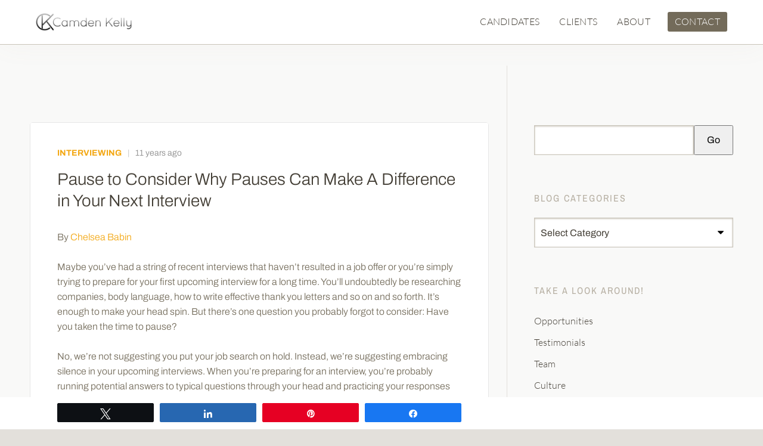

--- FILE ---
content_type: text/html; charset=UTF-8
request_url: https://camdenkelly.com/pause-to-consider-why-pauses-can-make-the-difference-in-your-next-interview/
body_size: 27060
content:
<!doctype html>
<html lang="en">

<head>
  <meta charset="utf-8">
  <meta name="viewport" content="width=device-width, initial-scale=1">

  <title>Pause to Consider Why Pauses Can Make A Difference in Your Next Interview - Camden Kelly</title>

		<!-- All in One SEO 4.8.0 - aioseo.com -->
	<meta name="description" content="By Chelsea Babin Maybe you’ve had a string of recent interviews that haven’t resulted in a job offer or you’re simply trying to prepare for your first upcoming interview for a long time. You’ll undoubtedly be researching companies, body language, how to write effective thank you letters and so on and so forth. It’s enough" />
	<meta name="robots" content="max-image-preview:large" />
	<meta name="author" content="Camden Kelly Corporation"/>
	<link rel="canonical" href="https://camdenkelly.com/pause-to-consider-why-pauses-can-make-the-difference-in-your-next-interview/" />
	<meta name="generator" content="All in One SEO (AIOSEO) 4.8.0" />
		<meta property="og:locale" content="en_US" />
		<meta property="og:site_name" content="Camden Kelly" />
		<meta property="og:type" content="article" />
		<meta property="og:title" content="Pause to Consider Why Pauses Can Make A Difference in Your Next Interview - Camden Kelly" />
		<meta property="og:description" content="By Chelsea Babin Maybe you’ve had a string of recent interviews that haven’t resulted in a job offer or you’re simply trying to prepare for your first upcoming interview for a long time. You’ll undoubtedly be researching companies, body language, how to write effective thank you letters and so on and so forth. It’s enough" />
		<meta property="og:url" content="https://camdenkelly.com/pause-to-consider-why-pauses-can-make-the-difference-in-your-next-interview/" />
		<meta property="og:image" content="https://camdenkelly.com/wp-content/uploads/2023/02/Untitled-design-2.png" />
		<meta property="og:image:secure_url" content="https://camdenkelly.com/wp-content/uploads/2023/02/Untitled-design-2.png" />
		<meta property="og:image:width" content="1280" />
		<meta property="og:image:height" content="720" />
		<meta property="article:section" content="Interviewing" />
		<meta property="article:tag" content="good first impression" />
		<meta property="article:tag" content="how to get the job" />
		<meta property="article:tag" content="pause in interview" />
		<meta property="article:tag" content="successful interview" />
		<meta property="article:published_time" content="2015-04-20T00:00:00+00:00" />
		<meta property="article:modified_time" content="2015-04-20T00:00:00+00:00" />
		<meta property="article:publisher" content="https://www.facebook.com/camdenkellycorp" />
		<meta name="twitter:card" content="summary" />
		<meta name="twitter:site" content="@CamdenKellyCorp" />
		<meta name="twitter:title" content="Pause to Consider Why Pauses Can Make A Difference in Your Next Interview - Camden Kelly" />
		<meta name="twitter:description" content="By Chelsea Babin Maybe you’ve had a string of recent interviews that haven’t resulted in a job offer or you’re simply trying to prepare for your first upcoming interview for a long time. You’ll undoubtedly be researching companies, body language, how to write effective thank you letters and so on and so forth. It’s enough" />
		<meta name="twitter:creator" content="@CamdenKellyCorp" />
		<meta name="twitter:image" content="https://camdenkelly.com/wp-content/uploads/2023/02/Untitled-design-2.png" />
		<meta name="twitter:label1" content="Written by" />
		<meta name="twitter:data1" content="Camden Kelly Corporation" />
		<meta name="twitter:label2" content="Est. reading time" />
		<meta name="twitter:data2" content="4 minutes" />
		<script type="application/ld+json" class="aioseo-schema">
			{"@context":"https:\/\/schema.org","@graph":[{"@type":"Article","@id":"https:\/\/camdenkelly.com\/pause-to-consider-why-pauses-can-make-the-difference-in-your-next-interview\/#article","name":"Pause to Consider Why Pauses Can Make A Difference in Your Next Interview - Camden Kelly","headline":"Pause to Consider Why Pauses Can Make A Difference in Your Next Interview","author":{"@id":"https:\/\/camdenkelly.com\/author\/camkel\/#author"},"publisher":{"@id":"https:\/\/camdenkelly.com\/#organization"},"image":{"@type":"ImageObject","url":"https:\/\/camdenkelly.com\/wp-content\/uploads\/2023\/01\/cropped-Camden_Kelly_Corporation_Trans_Print-2.png","@id":"https:\/\/camdenkelly.com\/#articleImage","width":1463,"height":300,"caption":"Camden-kelly-search-execuitives-recruiters"},"datePublished":"2015-04-20T00:00:00-06:00","dateModified":"2015-04-20T00:00:00-06:00","inLanguage":"en-US","mainEntityOfPage":{"@id":"https:\/\/camdenkelly.com\/pause-to-consider-why-pauses-can-make-the-difference-in-your-next-interview\/#webpage"},"isPartOf":{"@id":"https:\/\/camdenkelly.com\/pause-to-consider-why-pauses-can-make-the-difference-in-your-next-interview\/#webpage"},"articleSection":"Interviewing, Job Search, good first impression, how to get the job, pause in interview, successful interview"},{"@type":"BreadcrumbList","@id":"https:\/\/camdenkelly.com\/pause-to-consider-why-pauses-can-make-the-difference-in-your-next-interview\/#breadcrumblist","itemListElement":[{"@type":"ListItem","@id":"https:\/\/camdenkelly.com\/#listItem","position":1,"name":"Home","item":"https:\/\/camdenkelly.com\/","nextItem":{"@type":"ListItem","@id":"https:\/\/camdenkelly.com\/pause-to-consider-why-pauses-can-make-the-difference-in-your-next-interview\/#listItem","name":"Pause to Consider Why Pauses Can Make A Difference in Your Next Interview"}},{"@type":"ListItem","@id":"https:\/\/camdenkelly.com\/pause-to-consider-why-pauses-can-make-the-difference-in-your-next-interview\/#listItem","position":2,"name":"Pause to Consider Why Pauses Can Make A Difference in Your Next Interview","previousItem":{"@type":"ListItem","@id":"https:\/\/camdenkelly.com\/#listItem","name":"Home"}}]},{"@type":"Organization","@id":"https:\/\/camdenkelly.com\/#organization","name":"Camden Kelly","description":"An expert team for technology and recruiting, Camden Kelly provides staffing and hiring connections for some of the world's top organizations.","url":"https:\/\/camdenkelly.com\/","logo":{"@type":"ImageObject","url":"https:\/\/camdenkelly.com\/wp-content\/uploads\/2023\/01\/cropped-Camden_Kelly_Corporation_Trans_Print-2.png","@id":"https:\/\/camdenkelly.com\/pause-to-consider-why-pauses-can-make-the-difference-in-your-next-interview\/#organizationLogo","width":1463,"height":300,"caption":"Camden-kelly-search-execuitives-recruiters"},"image":{"@id":"https:\/\/camdenkelly.com\/pause-to-consider-why-pauses-can-make-the-difference-in-your-next-interview\/#organizationLogo"},"sameAs":["https:\/\/twitter.com\/CamdenKellyCorp","https:\/\/www.instagram.com\/camdenkellyrecruiters\/","https:\/\/www.linkedin.com\/company\/camden-kelly-corporation\/"]},{"@type":"Person","@id":"https:\/\/camdenkelly.com\/author\/camkel\/#author","url":"https:\/\/camdenkelly.com\/author\/camkel\/","name":"Camden Kelly Corporation","image":{"@type":"ImageObject","@id":"https:\/\/camdenkelly.com\/pause-to-consider-why-pauses-can-make-the-difference-in-your-next-interview\/#authorImage","url":"https:\/\/secure.gravatar.com\/avatar\/2f873cddbd36e4406fa3a0a2d6a82c6bd6ba1c76f6cfdad4f870686af38774c7?s=96&d=mm&r=g","width":96,"height":96,"caption":"Camden Kelly Corporation"}},{"@type":"WebPage","@id":"https:\/\/camdenkelly.com\/pause-to-consider-why-pauses-can-make-the-difference-in-your-next-interview\/#webpage","url":"https:\/\/camdenkelly.com\/pause-to-consider-why-pauses-can-make-the-difference-in-your-next-interview\/","name":"Pause to Consider Why Pauses Can Make A Difference in Your Next Interview - Camden Kelly","description":"By Chelsea Babin Maybe you\u2019ve had a string of recent interviews that haven\u2019t resulted in a job offer or you\u2019re simply trying to prepare for your first upcoming interview for a long time. You\u2019ll undoubtedly be researching companies, body language, how to write effective thank you letters and so on and so forth. It\u2019s enough","inLanguage":"en-US","isPartOf":{"@id":"https:\/\/camdenkelly.com\/#website"},"breadcrumb":{"@id":"https:\/\/camdenkelly.com\/pause-to-consider-why-pauses-can-make-the-difference-in-your-next-interview\/#breadcrumblist"},"author":{"@id":"https:\/\/camdenkelly.com\/author\/camkel\/#author"},"creator":{"@id":"https:\/\/camdenkelly.com\/author\/camkel\/#author"},"datePublished":"2015-04-20T00:00:00-06:00","dateModified":"2015-04-20T00:00:00-06:00"},{"@type":"WebSite","@id":"https:\/\/camdenkelly.com\/#website","url":"https:\/\/camdenkelly.com\/","name":"Camden Kelly","description":"An expert team for technology and recruiting, Camden Kelly provides staffing and hiring connections for some of the world's top organizations.","inLanguage":"en-US","publisher":{"@id":"https:\/\/camdenkelly.com\/#organization"}}]}
		</script>
		<!-- All in One SEO -->


<!-- Social Warfare v4.5.5 https://warfareplugins.com - BEGINNING OF OUTPUT -->
<style>
	@font-face {
		font-family: "sw-icon-font";
		src:url("https://camdenkelly.com/wp-content/plugins/social-warfare/assets/fonts/sw-icon-font.eot?ver=4.5.5");
		src:url("https://camdenkelly.com/wp-content/plugins/social-warfare/assets/fonts/sw-icon-font.eot?ver=4.5.5#iefix") format("embedded-opentype"),
		url("https://camdenkelly.com/wp-content/plugins/social-warfare/assets/fonts/sw-icon-font.woff?ver=4.5.5") format("woff"),
		url("https://camdenkelly.com/wp-content/plugins/social-warfare/assets/fonts/sw-icon-font.ttf?ver=4.5.5") format("truetype"),
		url("https://camdenkelly.com/wp-content/plugins/social-warfare/assets/fonts/sw-icon-font.svg?ver=4.5.5#1445203416") format("svg");
		font-weight: normal;
		font-style: normal;
		font-display:block;
	}
</style>
<!-- Social Warfare v4.5.5 https://warfareplugins.com - END OF OUTPUT -->

<link rel='dns-prefetch' href='//fonts.googleapis.com' />
<link href='https://fonts.gstatic.com' crossorigin rel='preconnect' />
<link rel="alternate" title="oEmbed (JSON)" type="application/json+oembed" href="https://camdenkelly.com/wp-json/oembed/1.0/embed?url=https%3A%2F%2Fcamdenkelly.com%2Fpause-to-consider-why-pauses-can-make-the-difference-in-your-next-interview%2F" />
<link rel="alternate" title="oEmbed (XML)" type="text/xml+oembed" href="https://camdenkelly.com/wp-json/oembed/1.0/embed?url=https%3A%2F%2Fcamdenkelly.com%2Fpause-to-consider-why-pauses-can-make-the-difference-in-your-next-interview%2F&#038;format=xml" />
		<!-- This site uses the Google Analytics by MonsterInsights plugin v9.3.0 - Using Analytics tracking - https://www.monsterinsights.com/ -->
							<script src="//www.googletagmanager.com/gtag/js?id=G-GKT9WDH7V8"  data-cfasync="false" data-wpfc-render="false" type="text/javascript" async></script>
			<script data-cfasync="false" data-wpfc-render="false" type="text/javascript">
				var mi_version = '9.3.0';
				var mi_track_user = true;
				var mi_no_track_reason = '';
								var MonsterInsightsDefaultLocations = {"page_location":"https:\/\/camdenkelly.com\/pause-to-consider-why-pauses-can-make-the-difference-in-your-next-interview\/"};
				if ( typeof MonsterInsightsPrivacyGuardFilter === 'function' ) {
					var MonsterInsightsLocations = (typeof MonsterInsightsExcludeQuery === 'object') ? MonsterInsightsPrivacyGuardFilter( MonsterInsightsExcludeQuery ) : MonsterInsightsPrivacyGuardFilter( MonsterInsightsDefaultLocations );
				} else {
					var MonsterInsightsLocations = (typeof MonsterInsightsExcludeQuery === 'object') ? MonsterInsightsExcludeQuery : MonsterInsightsDefaultLocations;
				}

								var disableStrs = [
										'ga-disable-G-GKT9WDH7V8',
									];

				/* Function to detect opted out users */
				function __gtagTrackerIsOptedOut() {
					for (var index = 0; index < disableStrs.length; index++) {
						if (document.cookie.indexOf(disableStrs[index] + '=true') > -1) {
							return true;
						}
					}

					return false;
				}

				/* Disable tracking if the opt-out cookie exists. */
				if (__gtagTrackerIsOptedOut()) {
					for (var index = 0; index < disableStrs.length; index++) {
						window[disableStrs[index]] = true;
					}
				}

				/* Opt-out function */
				function __gtagTrackerOptout() {
					for (var index = 0; index < disableStrs.length; index++) {
						document.cookie = disableStrs[index] + '=true; expires=Thu, 31 Dec 2099 23:59:59 UTC; path=/';
						window[disableStrs[index]] = true;
					}
				}

				if ('undefined' === typeof gaOptout) {
					function gaOptout() {
						__gtagTrackerOptout();
					}
				}
								window.dataLayer = window.dataLayer || [];

				window.MonsterInsightsDualTracker = {
					helpers: {},
					trackers: {},
				};
				if (mi_track_user) {
					function __gtagDataLayer() {
						dataLayer.push(arguments);
					}

					function __gtagTracker(type, name, parameters) {
						if (!parameters) {
							parameters = {};
						}

						if (parameters.send_to) {
							__gtagDataLayer.apply(null, arguments);
							return;
						}

						if (type === 'event') {
														parameters.send_to = monsterinsights_frontend.v4_id;
							var hookName = name;
							if (typeof parameters['event_category'] !== 'undefined') {
								hookName = parameters['event_category'] + ':' + name;
							}

							if (typeof MonsterInsightsDualTracker.trackers[hookName] !== 'undefined') {
								MonsterInsightsDualTracker.trackers[hookName](parameters);
							} else {
								__gtagDataLayer('event', name, parameters);
							}
							
						} else {
							__gtagDataLayer.apply(null, arguments);
						}
					}

					__gtagTracker('js', new Date());
					__gtagTracker('set', {
						'developer_id.dZGIzZG': true,
											});
					if ( MonsterInsightsLocations.page_location ) {
						__gtagTracker('set', MonsterInsightsLocations);
					}
										__gtagTracker('config', 'G-GKT9WDH7V8', {"forceSSL":"true"} );
															window.gtag = __gtagTracker;										(function () {
						/* https://developers.google.com/analytics/devguides/collection/analyticsjs/ */
						/* ga and __gaTracker compatibility shim. */
						var noopfn = function () {
							return null;
						};
						var newtracker = function () {
							return new Tracker();
						};
						var Tracker = function () {
							return null;
						};
						var p = Tracker.prototype;
						p.get = noopfn;
						p.set = noopfn;
						p.send = function () {
							var args = Array.prototype.slice.call(arguments);
							args.unshift('send');
							__gaTracker.apply(null, args);
						};
						var __gaTracker = function () {
							var len = arguments.length;
							if (len === 0) {
								return;
							}
							var f = arguments[len - 1];
							if (typeof f !== 'object' || f === null || typeof f.hitCallback !== 'function') {
								if ('send' === arguments[0]) {
									var hitConverted, hitObject = false, action;
									if ('event' === arguments[1]) {
										if ('undefined' !== typeof arguments[3]) {
											hitObject = {
												'eventAction': arguments[3],
												'eventCategory': arguments[2],
												'eventLabel': arguments[4],
												'value': arguments[5] ? arguments[5] : 1,
											}
										}
									}
									if ('pageview' === arguments[1]) {
										if ('undefined' !== typeof arguments[2]) {
											hitObject = {
												'eventAction': 'page_view',
												'page_path': arguments[2],
											}
										}
									}
									if (typeof arguments[2] === 'object') {
										hitObject = arguments[2];
									}
									if (typeof arguments[5] === 'object') {
										Object.assign(hitObject, arguments[5]);
									}
									if ('undefined' !== typeof arguments[1].hitType) {
										hitObject = arguments[1];
										if ('pageview' === hitObject.hitType) {
											hitObject.eventAction = 'page_view';
										}
									}
									if (hitObject) {
										action = 'timing' === arguments[1].hitType ? 'timing_complete' : hitObject.eventAction;
										hitConverted = mapArgs(hitObject);
										__gtagTracker('event', action, hitConverted);
									}
								}
								return;
							}

							function mapArgs(args) {
								var arg, hit = {};
								var gaMap = {
									'eventCategory': 'event_category',
									'eventAction': 'event_action',
									'eventLabel': 'event_label',
									'eventValue': 'event_value',
									'nonInteraction': 'non_interaction',
									'timingCategory': 'event_category',
									'timingVar': 'name',
									'timingValue': 'value',
									'timingLabel': 'event_label',
									'page': 'page_path',
									'location': 'page_location',
									'title': 'page_title',
									'referrer' : 'page_referrer',
								};
								for (arg in args) {
																		if (!(!args.hasOwnProperty(arg) || !gaMap.hasOwnProperty(arg))) {
										hit[gaMap[arg]] = args[arg];
									} else {
										hit[arg] = args[arg];
									}
								}
								return hit;
							}

							try {
								f.hitCallback();
							} catch (ex) {
							}
						};
						__gaTracker.create = newtracker;
						__gaTracker.getByName = newtracker;
						__gaTracker.getAll = function () {
							return [];
						};
						__gaTracker.remove = noopfn;
						__gaTracker.loaded = true;
						window['__gaTracker'] = __gaTracker;
					})();
									} else {
										console.log("");
					(function () {
						function __gtagTracker() {
							return null;
						}

						window['__gtagTracker'] = __gtagTracker;
						window['gtag'] = __gtagTracker;
					})();
									}
			</script>
				<!-- / Google Analytics by MonsterInsights -->
		<style id='wp-img-auto-sizes-contain-inline-css' type='text/css'>
img:is([sizes=auto i],[sizes^="auto," i]){contain-intrinsic-size:3000px 1500px}
/*# sourceURL=wp-img-auto-sizes-contain-inline-css */
</style>
<link rel='stylesheet' id='social-warfare-block-css-css' href='https://camdenkelly.com/wp-content/plugins/social-warfare/assets/js/post-editor/dist/blocks.style.build.css?ver=6.9' media='all' />
<style id='wp-emoji-styles-inline-css' type='text/css'>

	img.wp-smiley, img.emoji {
		display: inline !important;
		border: none !important;
		box-shadow: none !important;
		height: 1em !important;
		width: 1em !important;
		margin: 0 0.07em !important;
		vertical-align: -0.1em !important;
		background: none !important;
		padding: 0 !important;
	}
/*# sourceURL=wp-emoji-styles-inline-css */
</style>
<style id='wp-block-library-inline-css' type='text/css'>
:root{--wp-block-synced-color:#7a00df;--wp-block-synced-color--rgb:122,0,223;--wp-bound-block-color:var(--wp-block-synced-color);--wp-editor-canvas-background:#ddd;--wp-admin-theme-color:#007cba;--wp-admin-theme-color--rgb:0,124,186;--wp-admin-theme-color-darker-10:#006ba1;--wp-admin-theme-color-darker-10--rgb:0,107,160.5;--wp-admin-theme-color-darker-20:#005a87;--wp-admin-theme-color-darker-20--rgb:0,90,135;--wp-admin-border-width-focus:2px}@media (min-resolution:192dpi){:root{--wp-admin-border-width-focus:1.5px}}.wp-element-button{cursor:pointer}:root .has-very-light-gray-background-color{background-color:#eee}:root .has-very-dark-gray-background-color{background-color:#313131}:root .has-very-light-gray-color{color:#eee}:root .has-very-dark-gray-color{color:#313131}:root .has-vivid-green-cyan-to-vivid-cyan-blue-gradient-background{background:linear-gradient(135deg,#00d084,#0693e3)}:root .has-purple-crush-gradient-background{background:linear-gradient(135deg,#34e2e4,#4721fb 50%,#ab1dfe)}:root .has-hazy-dawn-gradient-background{background:linear-gradient(135deg,#faaca8,#dad0ec)}:root .has-subdued-olive-gradient-background{background:linear-gradient(135deg,#fafae1,#67a671)}:root .has-atomic-cream-gradient-background{background:linear-gradient(135deg,#fdd79a,#004a59)}:root .has-nightshade-gradient-background{background:linear-gradient(135deg,#330968,#31cdcf)}:root .has-midnight-gradient-background{background:linear-gradient(135deg,#020381,#2874fc)}:root{--wp--preset--font-size--normal:16px;--wp--preset--font-size--huge:42px}.has-regular-font-size{font-size:1em}.has-larger-font-size{font-size:2.625em}.has-normal-font-size{font-size:var(--wp--preset--font-size--normal)}.has-huge-font-size{font-size:var(--wp--preset--font-size--huge)}.has-text-align-center{text-align:center}.has-text-align-left{text-align:left}.has-text-align-right{text-align:right}.has-fit-text{white-space:nowrap!important}#end-resizable-editor-section{display:none}.aligncenter{clear:both}.items-justified-left{justify-content:flex-start}.items-justified-center{justify-content:center}.items-justified-right{justify-content:flex-end}.items-justified-space-between{justify-content:space-between}.screen-reader-text{border:0;clip-path:inset(50%);height:1px;margin:-1px;overflow:hidden;padding:0;position:absolute;width:1px;word-wrap:normal!important}.screen-reader-text:focus{background-color:#ddd;clip-path:none;color:#444;display:block;font-size:1em;height:auto;left:5px;line-height:normal;padding:15px 23px 14px;text-decoration:none;top:5px;width:auto;z-index:100000}html :where(.has-border-color){border-style:solid}html :where([style*=border-top-color]){border-top-style:solid}html :where([style*=border-right-color]){border-right-style:solid}html :where([style*=border-bottom-color]){border-bottom-style:solid}html :where([style*=border-left-color]){border-left-style:solid}html :where([style*=border-width]){border-style:solid}html :where([style*=border-top-width]){border-top-style:solid}html :where([style*=border-right-width]){border-right-style:solid}html :where([style*=border-bottom-width]){border-bottom-style:solid}html :where([style*=border-left-width]){border-left-style:solid}html :where(img[class*=wp-image-]){height:auto;max-width:100%}:where(figure){margin:0 0 1em}html :where(.is-position-sticky){--wp-admin--admin-bar--position-offset:var(--wp-admin--admin-bar--height,0px)}@media screen and (max-width:600px){html :where(.is-position-sticky){--wp-admin--admin-bar--position-offset:0px}}

/*# sourceURL=wp-block-library-inline-css */
</style><style id='wp-block-preformatted-inline-css' type='text/css'>
.wp-block-preformatted{box-sizing:border-box;white-space:pre-wrap}:where(.wp-block-preformatted.has-background){padding:1.25em 2.375em}
/*# sourceURL=https://camdenkelly.com/wp-includes/blocks/preformatted/style.min.css */
</style>
<style id='global-styles-inline-css' type='text/css'>
:root{--wp--preset--aspect-ratio--square: 1;--wp--preset--aspect-ratio--4-3: 4/3;--wp--preset--aspect-ratio--3-4: 3/4;--wp--preset--aspect-ratio--3-2: 3/2;--wp--preset--aspect-ratio--2-3: 2/3;--wp--preset--aspect-ratio--16-9: 16/9;--wp--preset--aspect-ratio--9-16: 9/16;--wp--preset--color--black: #000000;--wp--preset--color--cyan-bluish-gray: #abb8c3;--wp--preset--color--white: #ffffff;--wp--preset--color--pale-pink: #f78da7;--wp--preset--color--vivid-red: #cf2e2e;--wp--preset--color--luminous-vivid-orange: #ff6900;--wp--preset--color--luminous-vivid-amber: #fcb900;--wp--preset--color--light-green-cyan: #7bdcb5;--wp--preset--color--vivid-green-cyan: #00d084;--wp--preset--color--pale-cyan-blue: #8ed1fc;--wp--preset--color--vivid-cyan-blue: #0693e3;--wp--preset--color--vivid-purple: #9b51e0;--wp--preset--gradient--vivid-cyan-blue-to-vivid-purple: linear-gradient(135deg,rgb(6,147,227) 0%,rgb(155,81,224) 100%);--wp--preset--gradient--light-green-cyan-to-vivid-green-cyan: linear-gradient(135deg,rgb(122,220,180) 0%,rgb(0,208,130) 100%);--wp--preset--gradient--luminous-vivid-amber-to-luminous-vivid-orange: linear-gradient(135deg,rgb(252,185,0) 0%,rgb(255,105,0) 100%);--wp--preset--gradient--luminous-vivid-orange-to-vivid-red: linear-gradient(135deg,rgb(255,105,0) 0%,rgb(207,46,46) 100%);--wp--preset--gradient--very-light-gray-to-cyan-bluish-gray: linear-gradient(135deg,rgb(238,238,238) 0%,rgb(169,184,195) 100%);--wp--preset--gradient--cool-to-warm-spectrum: linear-gradient(135deg,rgb(74,234,220) 0%,rgb(151,120,209) 20%,rgb(207,42,186) 40%,rgb(238,44,130) 60%,rgb(251,105,98) 80%,rgb(254,248,76) 100%);--wp--preset--gradient--blush-light-purple: linear-gradient(135deg,rgb(255,206,236) 0%,rgb(152,150,240) 100%);--wp--preset--gradient--blush-bordeaux: linear-gradient(135deg,rgb(254,205,165) 0%,rgb(254,45,45) 50%,rgb(107,0,62) 100%);--wp--preset--gradient--luminous-dusk: linear-gradient(135deg,rgb(255,203,112) 0%,rgb(199,81,192) 50%,rgb(65,88,208) 100%);--wp--preset--gradient--pale-ocean: linear-gradient(135deg,rgb(255,245,203) 0%,rgb(182,227,212) 50%,rgb(51,167,181) 100%);--wp--preset--gradient--electric-grass: linear-gradient(135deg,rgb(202,248,128) 0%,rgb(113,206,126) 100%);--wp--preset--gradient--midnight: linear-gradient(135deg,rgb(2,3,129) 0%,rgb(40,116,252) 100%);--wp--preset--font-size--small: 13px;--wp--preset--font-size--medium: 20px;--wp--preset--font-size--large: 36px;--wp--preset--font-size--x-large: 42px;--wp--preset--spacing--20: 0.44rem;--wp--preset--spacing--30: 0.67rem;--wp--preset--spacing--40: 1rem;--wp--preset--spacing--50: 1.5rem;--wp--preset--spacing--60: 2.25rem;--wp--preset--spacing--70: 3.38rem;--wp--preset--spacing--80: 5.06rem;--wp--preset--shadow--natural: 6px 6px 9px rgba(0, 0, 0, 0.2);--wp--preset--shadow--deep: 12px 12px 50px rgba(0, 0, 0, 0.4);--wp--preset--shadow--sharp: 6px 6px 0px rgba(0, 0, 0, 0.2);--wp--preset--shadow--outlined: 6px 6px 0px -3px rgb(255, 255, 255), 6px 6px rgb(0, 0, 0);--wp--preset--shadow--crisp: 6px 6px 0px rgb(0, 0, 0);}:where(.is-layout-flex){gap: 0.5em;}:where(.is-layout-grid){gap: 0.5em;}body .is-layout-flex{display: flex;}.is-layout-flex{flex-wrap: wrap;align-items: center;}.is-layout-flex > :is(*, div){margin: 0;}body .is-layout-grid{display: grid;}.is-layout-grid > :is(*, div){margin: 0;}:where(.wp-block-columns.is-layout-flex){gap: 2em;}:where(.wp-block-columns.is-layout-grid){gap: 2em;}:where(.wp-block-post-template.is-layout-flex){gap: 1.25em;}:where(.wp-block-post-template.is-layout-grid){gap: 1.25em;}.has-black-color{color: var(--wp--preset--color--black) !important;}.has-cyan-bluish-gray-color{color: var(--wp--preset--color--cyan-bluish-gray) !important;}.has-white-color{color: var(--wp--preset--color--white) !important;}.has-pale-pink-color{color: var(--wp--preset--color--pale-pink) !important;}.has-vivid-red-color{color: var(--wp--preset--color--vivid-red) !important;}.has-luminous-vivid-orange-color{color: var(--wp--preset--color--luminous-vivid-orange) !important;}.has-luminous-vivid-amber-color{color: var(--wp--preset--color--luminous-vivid-amber) !important;}.has-light-green-cyan-color{color: var(--wp--preset--color--light-green-cyan) !important;}.has-vivid-green-cyan-color{color: var(--wp--preset--color--vivid-green-cyan) !important;}.has-pale-cyan-blue-color{color: var(--wp--preset--color--pale-cyan-blue) !important;}.has-vivid-cyan-blue-color{color: var(--wp--preset--color--vivid-cyan-blue) !important;}.has-vivid-purple-color{color: var(--wp--preset--color--vivid-purple) !important;}.has-black-background-color{background-color: var(--wp--preset--color--black) !important;}.has-cyan-bluish-gray-background-color{background-color: var(--wp--preset--color--cyan-bluish-gray) !important;}.has-white-background-color{background-color: var(--wp--preset--color--white) !important;}.has-pale-pink-background-color{background-color: var(--wp--preset--color--pale-pink) !important;}.has-vivid-red-background-color{background-color: var(--wp--preset--color--vivid-red) !important;}.has-luminous-vivid-orange-background-color{background-color: var(--wp--preset--color--luminous-vivid-orange) !important;}.has-luminous-vivid-amber-background-color{background-color: var(--wp--preset--color--luminous-vivid-amber) !important;}.has-light-green-cyan-background-color{background-color: var(--wp--preset--color--light-green-cyan) !important;}.has-vivid-green-cyan-background-color{background-color: var(--wp--preset--color--vivid-green-cyan) !important;}.has-pale-cyan-blue-background-color{background-color: var(--wp--preset--color--pale-cyan-blue) !important;}.has-vivid-cyan-blue-background-color{background-color: var(--wp--preset--color--vivid-cyan-blue) !important;}.has-vivid-purple-background-color{background-color: var(--wp--preset--color--vivid-purple) !important;}.has-black-border-color{border-color: var(--wp--preset--color--black) !important;}.has-cyan-bluish-gray-border-color{border-color: var(--wp--preset--color--cyan-bluish-gray) !important;}.has-white-border-color{border-color: var(--wp--preset--color--white) !important;}.has-pale-pink-border-color{border-color: var(--wp--preset--color--pale-pink) !important;}.has-vivid-red-border-color{border-color: var(--wp--preset--color--vivid-red) !important;}.has-luminous-vivid-orange-border-color{border-color: var(--wp--preset--color--luminous-vivid-orange) !important;}.has-luminous-vivid-amber-border-color{border-color: var(--wp--preset--color--luminous-vivid-amber) !important;}.has-light-green-cyan-border-color{border-color: var(--wp--preset--color--light-green-cyan) !important;}.has-vivid-green-cyan-border-color{border-color: var(--wp--preset--color--vivid-green-cyan) !important;}.has-pale-cyan-blue-border-color{border-color: var(--wp--preset--color--pale-cyan-blue) !important;}.has-vivid-cyan-blue-border-color{border-color: var(--wp--preset--color--vivid-cyan-blue) !important;}.has-vivid-purple-border-color{border-color: var(--wp--preset--color--vivid-purple) !important;}.has-vivid-cyan-blue-to-vivid-purple-gradient-background{background: var(--wp--preset--gradient--vivid-cyan-blue-to-vivid-purple) !important;}.has-light-green-cyan-to-vivid-green-cyan-gradient-background{background: var(--wp--preset--gradient--light-green-cyan-to-vivid-green-cyan) !important;}.has-luminous-vivid-amber-to-luminous-vivid-orange-gradient-background{background: var(--wp--preset--gradient--luminous-vivid-amber-to-luminous-vivid-orange) !important;}.has-luminous-vivid-orange-to-vivid-red-gradient-background{background: var(--wp--preset--gradient--luminous-vivid-orange-to-vivid-red) !important;}.has-very-light-gray-to-cyan-bluish-gray-gradient-background{background: var(--wp--preset--gradient--very-light-gray-to-cyan-bluish-gray) !important;}.has-cool-to-warm-spectrum-gradient-background{background: var(--wp--preset--gradient--cool-to-warm-spectrum) !important;}.has-blush-light-purple-gradient-background{background: var(--wp--preset--gradient--blush-light-purple) !important;}.has-blush-bordeaux-gradient-background{background: var(--wp--preset--gradient--blush-bordeaux) !important;}.has-luminous-dusk-gradient-background{background: var(--wp--preset--gradient--luminous-dusk) !important;}.has-pale-ocean-gradient-background{background: var(--wp--preset--gradient--pale-ocean) !important;}.has-electric-grass-gradient-background{background: var(--wp--preset--gradient--electric-grass) !important;}.has-midnight-gradient-background{background: var(--wp--preset--gradient--midnight) !important;}.has-small-font-size{font-size: var(--wp--preset--font-size--small) !important;}.has-medium-font-size{font-size: var(--wp--preset--font-size--medium) !important;}.has-large-font-size{font-size: var(--wp--preset--font-size--large) !important;}.has-x-large-font-size{font-size: var(--wp--preset--font-size--x-large) !important;}
/*# sourceURL=global-styles-inline-css */
</style>

<style id='classic-theme-styles-inline-css' type='text/css'>
/*! This file is auto-generated */
.wp-block-button__link{color:#fff;background-color:#32373c;border-radius:9999px;box-shadow:none;text-decoration:none;padding:calc(.667em + 2px) calc(1.333em + 2px);font-size:1.125em}.wp-block-file__button{background:#32373c;color:#fff;text-decoration:none}
/*# sourceURL=/wp-includes/css/classic-themes.min.css */
</style>
<link rel='stylesheet' id='social_warfare-css' href='https://camdenkelly.com/wp-content/plugins/social-warfare/assets/css/style.min.css?ver=4.5.5' media='all' />
<link rel='stylesheet' id='mediaelement-css' href='https://camdenkelly.com/wp-includes/js/mediaelement/mediaelementplayer-legacy.min.css?ver=4.2.17' media='all' />
<link rel='stylesheet' id='wp-mediaelement-css' href='https://camdenkelly.com/wp-includes/js/mediaelement/wp-mediaelement.min.css?ver=6.9' media='all' />
<link rel='stylesheet' id='theme--general-style-css' href='https://camdenkelly.com/wp-content/themes/camden-kelly/style.css?ver=5.12.2' media='all' />
<link rel='stylesheet' id='fontawesome-css' href='https://camdenkelly.com/wp-content/themes/camden-kelly/assets/vendor/fontawesome-5.11.2/css/all.min.css?ver=5.11.2' media='all' />
<link rel='stylesheet' id='flickity-css' href='https://camdenkelly.com/wp-content/themes/camden-kelly/assets/vendor/flickity/flickity.min.css?ver=2.1.2' media='all' />
<link rel='stylesheet' id='camden-fonts-css' href='https://fonts.googleapis.com/css?family=Quicksand%3A500%2C700%7CLato&#038;ver=2.0.0' media='all' />
<link rel='stylesheet' id='camden-css' href='https://camdenkelly.com/wp-content/themes/camden-kelly/assets/dist/css/main.min.css?ver=2.0.0' media='all' />
<style id='camden-inline-css' type='text/css'>
.shadow-depth-0{box-shadow:none!important}.shadow-depth-1,ul.sf-menu ul:not(.mobile-menu):not(.mobile-menu-child){box-shadow:8px 12px 0 0 rgba(67,62,53,.04),0 1px 0 0 rgba(67,62,53,.12),0 3px 0 -2px rgba(67,62,53,.2)}.shadow-depth-1-half{box-shadow:0 3px 3px 0 rgba(67,62,53,.14),0 1px 7px 0 rgba(67,62,53,.12),0 3px 1px -1px rgba(67,62,53,.2)}.z10{position:relative;z-index:10}.z100{position:relative;z-index:100}.flash-notification{margin-bottom:5rem;padding:2rem;color:#1261f3;background:#e6eefd}.flash-notification:before{content:''!important}.flash-notification:after{content:''!important}.flash-notification strong{color:#1261f3}@media (min-width:0) and (max-width:640px){.flash-notification{flex-wrap:wrap}}#dashboard-logo{padding:3rem 3.5rem}@media (min-width:1041px){#dashboard-logo{padding:2rem 6rem 1rem}}#dashboard-logo img{width:165px;height:auto}.color-white{color:#fff}.color-black{color:#433e35}:focus{outline:2px dotted #f5b848}#site-header{position:-webkit-sticky;position:sticky;top:0;left:0;z-index:10}#site-logo,#site-navigation{display:flex;justify-content:flex-start;align-items:center}#site-logo{position:relative;margin:0}#site-logo img{display:block;width:165px;height:auto}#site-navigation{margin-left:auto;margin-right:0}@media (min-width:0) and (max-width:640px){#site-navigation{display:none}}#site-menu{padding:2rem 0;max-width:100%;width:100%;background:#fff;border-bottom:1px solid #c8c3b8;box-shadow:0 2px 46px rgba(160,141,112,.05);transition:all .2s}#site-menu .container{display:flex;align-items:center;justify-content:flex-end;padding:0 10px}@media (min-width:0) and (max-width:1040px){#site-menu .container{display:flex;justify-content:space-between;flex-wrap:nowrap}}#site-menu span.seperator{flex:1;height:1px;background:#e1e1e1;margin:0 20px 0 20px}@media (min-width:0) and (max-width:1040px){#site-menu span.seperator{display:none}}ul.icons-nav{display:flex;justify-content:space-between;align-items:center;list-style:none;margin:0 0 0 3rem!important;padding:0 5px 0 0!important}@media (min-width:1041px){ul.icons-nav{display:none}body.logged-in ul.icons-nav{display:flex}}ul.icons-nav li{margin-right:17px!important}ul.icons-nav li a{display:flex;align-items:center}@media (min-width:0) and (max-width:1040px){ul.icons-nav li a{padding-right:0!important}ul.icons-nav li a:after{display:none}}ul.icons-nav li a img{width:30px;height:auto}ul.icons-nav li.hamburger{position:initial!important;text-align:right}@media (min-width:0) and (max-width:1040px){ul.icons-nav li.hamburger{display:flex;align-items:center}}@media (min-width:1041px){ul.icons-nav li.hamburger{display:none}}ul.icons-nav li.hamburger a{font-size:27px;padding-right:10px}@media (min-width:0) and (max-width:1040px){ul.icons-nav li.hamburger a{padding-right:0}}@media (min-width:0) and (max-width:1040px){ul.icons-nav li:last-child{margin-right:0!important}}ul.sf-menu{margin:0;padding:0;list-style:none}ul.sf-menu:after,ul.sf-menu:before{content:' ';display:table}ul.sf-menu:after{clear:both}ul.sf-menu *{margin:0;padding:0;list-style:none}ul.sf-menu>li{float:left;position:relative;display:inline-block;margin-right:2.5rem;padding:.4rem;text-transform:uppercase;letter-spacing:.3px}ul.sf-menu>li:last-child{margin-right:0}ul.sf-menu ul:not(.mobile-menu):not(.mobile-menu-child){position:absolute;float:left;z-index:9999;top:250%;left:-30px;display:none;margin-bottom:1em;padding:2.5rem 0;min-width:250px;text-align:left;border-radius:3px;background:#fff;border:1px solid #c8c3b8}ul.sf-menu ul:not(.mobile-menu):not(.mobile-menu-child) li{position:relative;line-height:.8;margin:0!important;white-space:nowrap;transition:background .2s}ul.sf-menu ul:not(.mobile-menu):not(.mobile-menu-child) li a:not(.button){font-size:1.5rem;display:block;position:relative;display:block;color:#433e35;padding:9px 14px;margin:3px 22px;text-transform:capitalize}ul.sf-menu ul:not(.mobile-menu):not(.mobile-menu-child) li a:not(.button):hover{background-color:#eeedea;border-radius:2px;color:#1261f3!important}ul.sf-menu ul:not(.mobile-menu):not(.mobile-menu-child) li hr{padding:0 14px;margin:15px 35px!important}ul.sf-menu ul:not(.mobile-menu):not(.mobile-menu-child) li ul{top:0!important;left:109%}ul.sf-menu li{display:block}ul.sf-menu li.sfHover>ul,ul.sf-menu li:hover>ul{display:block}ul.sf-menu li a{display:flex!important}ul.sf-menu li a span{color:#b2b2b2;margin-left:auto}body:not(.logged-in) .sf-menu:not(.icons-nav)>li:last-child{background-color:#736b5a;padding:.4rem 1.2rem;border-radius:.3rem;color:#fff}ul.guest-menu{margin-top:7px;padding-top:18px!important;width:345px;right:-25px!important;font-size:0}.candidate-menu,.guest-menu .inner{display:flex;flex-direction:column;letter-spacing:0;line-height:1.4;margin:0}.candidate-menu .desc,.guest-menu .inner .desc{margin-top:0;padding-top:0}.candidate-menu .menu-header,.guest-menu .inner .menu-header{display:flex;flex-direction:column}.candidate-menu hr,.guest-menu .inner hr{width:auto}.candidate-menu .auth-links,.guest-menu .inner .auth-links{width:auto;padding:0 14px 9px 14px;margin:-10px 22px 3px 22px;font-size:0}.candidate-menu .auth-links label,.guest-menu .inner .auth-links label{padding:0 20px!important}.candidate-menu .auth-links input:not([type=submit]),.guest-menu .inner .auth-links input:not([type=submit]){background:#f7f7f7}ul.sf-menu .sfHover{transition:none}ul.sf-menu .sfHover>a:before{background-color:#fff;visibility:visible!important;transform:scaleX(1)!important}ul.sf-menu .sfHover li.sfHover>a,ul.sf-menu .sfHover li:hover>a{color:#433e35}ul.sf-menu hr{width:auto;height:1px!important;background:#dedede}ul.sf-menu span.title{display:inline-block;font-size:12px;text-transform:uppercase;color:#b2b2b2;padding:11px 14px 3px 14px;margin:2px 22px 5px 22px}@media (min-width:0) and (max-width:640px){ul.sf-menu span.title{display:none!important}}ul.sf-menu p.caption{display:inline-block;font-size:13px;font-weight:400;text-transform:initial;color:#b2b2b2;padding:6px 14px 0 0;margin:0}ul.sf-menu p.caption a{display:inline!important;margin:0;padding:0;font-size:inherit;text-transform:initial}.hamburger-icon{width:29px;height:21px;transform:rotate(0);transition:.5s ease-in-out}.hamburger-icon span{position:absolute;left:0;display:block;height:4px;width:100%;background:#433e35;opacity:1;transform:rotate(0);transition:.25s ease-in-out}.hamburger-icon span:nth-child(1){top:1px}.hamburger-icon span:nth-child(2),.hamburger-icon span:nth-child(3){top:9px}.hamburger-icon span:nth-child(4){top:17px}.hamburger-icon.open span:nth-child(1){top:18px;width:0%;left:50%}.hamburger-icon.open span:nth-child(2){transform:rotate(45deg)}.hamburger-icon.open span:nth-child(3){transform:rotate(-45deg)}.hamburger-icon.open span:nth-child(4){top:18px;width:0%;left:50%}#account-menu-module,.guest-menu{left:unset;right:-30px;background:#fff url(/wp-content/themes/camden-kelly/assets/images/menu-account-bg.svg) no-repeat!important;background-position:calc(100% + 8px) calc(100% + 13px)!important;background-size:120px!important;list-style:none}#mobile-menu-module{position:absolute;top:71px;left:0;right:0;background:#f9f9f8;height:calc(100vh - 70px);overflow-y:scroll;-ms-scroll-chaining:none;overscroll-behavior:contain}#mobile-menu-module .container{margin:0 auto!important;padding:4.5rem 1rem!important;flex-wrap:wrap!important}#mobile-menu-module .title{font-family:Lato,Arial,"Helvetica Neue",Helvetica,sans-serif;font-size:14px;font-weight:400;letter-spacing:0;text-transform:uppercase;color:#c8c3b8}#mobile-menu-module .mobile-menu-container{width:100%}#mobile-menu-module ul.mobile-menu{margin-top:2rem;list-style:none}#mobile-menu-module ul.mobile-menu li{position:relative;margin-right:0!important}#mobile-menu-module ul.mobile-menu li a{padding:.5rem 0;font-size:2rem;text-transform:capitalize!important}#mobile-menu-module ul.mobile-menu li span.title{opacity:1!important;transform:translateY(0)!important;display:block!important;text-align:left;padding-left:0!important;margin-left:0!important}#mobile-menu-module ul.mobile-menu li.menu-item-has-children:after{content:'';background:url(/wp-content/themes/camden-kelly/assets/images/arrow-down-menu.svg) no-repeat center center;width:15px!important;height:8px!important;position:absolute!important;top:15px!important;right:0!important;padding-right:22px!important;pointer-events:none}#mobile-menu-module ul.mobile-menu li ul.mobile-menu-child{margin-top:20px!important;margin-bottom:15px!important;padding:20px 30px!important}#mobile-menu-module ul.mobile-menu li ul.mobile-menu-child li{margin-right:0!important}#mobile-menu-module ul.mobile-menu li ul.mobile-menu-child li a{font-size:16px!important}#mobile-menu-module ul.mobile-menu li ul.mobile-menu-child ul.mobile-menu-child{position:relative;background:#fdfdfd;padding:20px 30px!important;border:1px solid #efefef}#mobile-menu-module ul.mobile-menu li ul.mobile-menu-child ul.mobile-menu-child li{line-height:1.6;text-align:left}#mobile-menu-module ul.mobile-menu li ul.mobile-menu-child ul.mobile-menu-child li a{font-size:15.5px!important}#mobile-menu-module ul.mobile-menu li ul.mobile-menu-child ul.mobile-menu-child li span{display:none}#mobile-menu-module ul.mobile-menu li ul.mobile-menu-child ul.mobile-menu-child li.more-link{margin:10px 0 0 0;letter-spacing:0}#mobile-menu-module ul.mobile-menu li ul.mobile-menu-child ul.mobile-menu-child li.more-link a{justify-content:flex-start;color:var(--accent-color,#5786ec)!important;font-size:14px!important}#mobile-menu-module ul.mobile-menu li ul.mobile-menu-child ul.mobile-menu-child li.more-link a em{font-size:18px!important;font-style:normal;line-height:.4;margin-left:3px}#mobile-menu-module hr{width:100%!important;padding:0!important;margin:30px 0!important}#mobile-menu-module .menu-item hr{margin:15px 0!important}.header-search.search-fields{padding:1rem;width:100%;background:#e3e0db;border-bottom:1px solid #c8c3b8}@media (min-width:480px) and (max-width:1040px){.header-search.search-fields{padding:2rem}}.header-search.search-fields input{box-shadow:none!important}.header-search.search-fields .fields-wrapper{margin:0 auto}@media (min-width:800px){.header-search.search-fields .fields-wrapper{display:flex}}@media (min-width:0) and (max-width:1200px){.header-search.search-fields .fields-wrapper{width:90%}}@media (min-width:1201px){.header-search.search-fields .fields-wrapper{width:1180px}}.header-search.search-fields .form-control{flex-grow:1;margin-bottom:0;background-color:#fff}@media (min-width:0) and (max-width:800px){.header-search.search-fields .form-control:nth-child(1){border-bottom:0}}@media (min-width:800px){.header-search.search-fields .form-control{border-right:0}}.search-fields .form-control{position:relative;padding:10px 25px;height:80px;border:1px solid #c8c3b8}.search-fields .form-control label{margin:0;display:block;font-size:15.5px;font-weight:700;letter-spacing:.5px}@media (min-width:0) and (max-width:640px){.search-fields .form-control label{font-size:16px}}.search-fields .form-control label:hover{cursor:pointer}.search-fields .form-control input{border:0;padding:0;height:40px}.search-fields .form-control input:focus{border:0!important;outline:0!important;box-shadow:none!important}.search-fields .get-location{display:none;position:absolute;bottom:13px;right:21px;border:0!important;opacity:.35}.search-fields .get-location:hover{opacity:1}.search-fields .get-location img{width:28px;height:28px}@media (min-width:0) and (max-width:1040px){.search-fields .get-location[data-balloon]:after,.search-fields .get-location[data-balloon]:before{display:none}}.search-fields input[type=submit]{margin-top:1rem;padding:0;height:55px;width:100%;font-size:18px;color:#fff;letter-spacing:.5px;text-transform:uppercase;background-color:#f3a712;border:1px solid #f3a712;cursor:pointer!important;transition:all 250ms}@media (min-width:800px){.search-fields input[type=submit]{margin-top:0;padding:0 4rem;height:80px}}.search-fields input[type=submit]:hover{background-color:#f5b848;border-color:#f5b848}
/*# sourceMappingURL=header.min.css.map */

/*# sourceURL=camden-inline-css */
</style>
<link rel='stylesheet' id='animate-css' href='https://camdenkelly.com/wp-content/plugins/powerpack-addon-for-beaver-builder/assets/css/animate.min.css?ver=3.5.1' media='all' />
<link rel='stylesheet' id='wppb_stylesheet-css' href='https://camdenkelly.com/wp-content/plugins/profile-builder/assets/css/style-front-end.css?ver=3.13.0' media='all' />
<script type="text/javascript" src="https://camdenkelly.com/wp-includes/js/jquery/jquery.min.js?ver=3.7.1" id="jquery-core-js"></script>
<script type="text/javascript" src="https://camdenkelly.com/wp-includes/js/jquery/jquery-migrate.min.js?ver=3.4.1" id="jquery-migrate-js"></script>
<script type="text/javascript" src="https://camdenkelly.com/wp-content/plugins/google-analytics-for-wordpress/assets/js/frontend-gtag.min.js?ver=9.3.0" id="monsterinsights-frontend-script-js" async="async" data-wp-strategy="async"></script>
<script data-cfasync="false" data-wpfc-render="false" type="text/javascript" id='monsterinsights-frontend-script-js-extra'>/* <![CDATA[ */
var monsterinsights_frontend = {"js_events_tracking":"true","download_extensions":"doc,pdf,ppt,zip,xls,docx,pptx,xlsx","inbound_paths":"[{\"path\":\"\\\/go\\\/\",\"label\":\"affiliate\"},{\"path\":\"\\\/recommend\\\/\",\"label\":\"affiliate\"}]","home_url":"https:\/\/camdenkelly.com","hash_tracking":"false","v4_id":"G-GKT9WDH7V8"};/* ]]> */
</script>
<link rel="https://api.w.org/" href="https://camdenkelly.com/wp-json/" /><link rel="alternate" title="JSON" type="application/json" href="https://camdenkelly.com/wp-json/wp/v2/posts/13040" /><link rel="EditURI" type="application/rsd+xml" title="RSD" href="https://camdenkelly.com/xmlrpc.php?rsd" />
<meta name="generator" content="WordPress 6.9" />
<link rel='shortlink' href='https://camdenkelly.com/?p=13040' />

        <script type="text/javascript">
            var jQueryMigrateHelperHasSentDowngrade = false;

			window.onerror = function( msg, url, line, col, error ) {
				// Break out early, do not processing if a downgrade reqeust was already sent.
				if ( jQueryMigrateHelperHasSentDowngrade ) {
					return true;
                }

				var xhr = new XMLHttpRequest();
				var nonce = '184f7ea545';
				var jQueryFunctions = [
					'andSelf',
					'browser',
					'live',
					'boxModel',
					'support.boxModel',
					'size',
					'swap',
					'clean',
					'sub',
                ];
				var match_pattern = /\)\.(.+?) is not a function/;
                var erroredFunction = msg.match( match_pattern );

                // If there was no matching functions, do not try to downgrade.
                if ( null === erroredFunction || typeof erroredFunction !== 'object' || typeof erroredFunction[1] === "undefined" || -1 === jQueryFunctions.indexOf( erroredFunction[1] ) ) {
                    return true;
                }

                // Set that we've now attempted a downgrade request.
                jQueryMigrateHelperHasSentDowngrade = true;

				xhr.open( 'POST', 'https://camdenkelly.com/wp-admin/admin-ajax.php' );
				xhr.setRequestHeader( 'Content-Type', 'application/x-www-form-urlencoded' );
				xhr.onload = function () {
					var response,
                        reload = false;

					if ( 200 === xhr.status ) {
                        try {
                        	response = JSON.parse( xhr.response );

                        	reload = response.data.reload;
                        } catch ( e ) {
                        	reload = false;
                        }
                    }

					// Automatically reload the page if a deprecation caused an automatic downgrade, ensure visitors get the best possible experience.
					if ( reload ) {
						location.reload();
                    }
				};

				xhr.send( encodeURI( 'action=jquery-migrate-downgrade-version&_wpnonce=' + nonce ) );

				// Suppress error alerts in older browsers
				return true;
			}
        </script>

		<style type="text/css">.recentcomments a{display:inline !important;padding:0 !important;margin:0 !important;}</style><link rel="preconnect" href="//code.tidio.co"><link rel="icon" href="https://camdenkelly.com/wp-content/uploads/2019/05/cropped-camden-kelly-favicon-32x32.png" sizes="32x32" />
<link rel="icon" href="https://camdenkelly.com/wp-content/uploads/2019/05/cropped-camden-kelly-favicon-192x192.png" sizes="192x192" />
<link rel="apple-touch-icon" href="https://camdenkelly.com/wp-content/uploads/2019/05/cropped-camden-kelly-favicon-180x180.png" />
<meta name="msapplication-TileImage" content="https://camdenkelly.com/wp-content/uploads/2019/05/cropped-camden-kelly-favicon-270x270.png" />
		<style type="text/css" id="wp-custom-css">
			
@media only screen and (max-width: 1024px) {

  .sydney-hero-area .header-image {
    background-image: url(https://camdenkelly.com/wp-content/uploads/2023/01/sebastian-svenson-LpbyDENbQQg-unsplash-1-scaled.webp) !important;
    height: 400px !important;
  }

}		</style>
		<style id="kirki-inline-styles"></style>	<!-- Fonts Plugin CSS - https://fontsplugin.com/ -->
	<style>
		/* Cached: January 26, 2026 at 1:36am */
/* vietnamese */
@font-face {
  font-family: 'Archivo';
  font-style: italic;
  font-weight: 100;
  font-stretch: 100%;
  font-display: swap;
  src: url(https://fonts.gstatic.com/s/archivo/v25/k3kBo8UDI-1M0wlSfdzyIEkpwTM29hr-8mTYCx-muLRm.woff2) format('woff2');
  unicode-range: U+0102-0103, U+0110-0111, U+0128-0129, U+0168-0169, U+01A0-01A1, U+01AF-01B0, U+0300-0301, U+0303-0304, U+0308-0309, U+0323, U+0329, U+1EA0-1EF9, U+20AB;
}
/* latin-ext */
@font-face {
  font-family: 'Archivo';
  font-style: italic;
  font-weight: 100;
  font-stretch: 100%;
  font-display: swap;
  src: url(https://fonts.gstatic.com/s/archivo/v25/k3kBo8UDI-1M0wlSfdzyIEkpwTM29hr-8mTYCx6muLRm.woff2) format('woff2');
  unicode-range: U+0100-02BA, U+02BD-02C5, U+02C7-02CC, U+02CE-02D7, U+02DD-02FF, U+0304, U+0308, U+0329, U+1D00-1DBF, U+1E00-1E9F, U+1EF2-1EFF, U+2020, U+20A0-20AB, U+20AD-20C0, U+2113, U+2C60-2C7F, U+A720-A7FF;
}
/* latin */
@font-face {
  font-family: 'Archivo';
  font-style: italic;
  font-weight: 100;
  font-stretch: 100%;
  font-display: swap;
  src: url(https://fonts.gstatic.com/s/archivo/v25/k3kBo8UDI-1M0wlSfdzyIEkpwTM29hr-8mTYCxCmuA.woff2) format('woff2');
  unicode-range: U+0000-00FF, U+0131, U+0152-0153, U+02BB-02BC, U+02C6, U+02DA, U+02DC, U+0304, U+0308, U+0329, U+2000-206F, U+20AC, U+2122, U+2191, U+2193, U+2212, U+2215, U+FEFF, U+FFFD;
}
/* vietnamese */
@font-face {
  font-family: 'Archivo';
  font-style: italic;
  font-weight: 200;
  font-stretch: 100%;
  font-display: swap;
  src: url(https://fonts.gstatic.com/s/archivo/v25/k3kBo8UDI-1M0wlSfdzyIEkpwTM29hr-8mTYCx-muLRm.woff2) format('woff2');
  unicode-range: U+0102-0103, U+0110-0111, U+0128-0129, U+0168-0169, U+01A0-01A1, U+01AF-01B0, U+0300-0301, U+0303-0304, U+0308-0309, U+0323, U+0329, U+1EA0-1EF9, U+20AB;
}
/* latin-ext */
@font-face {
  font-family: 'Archivo';
  font-style: italic;
  font-weight: 200;
  font-stretch: 100%;
  font-display: swap;
  src: url(https://fonts.gstatic.com/s/archivo/v25/k3kBo8UDI-1M0wlSfdzyIEkpwTM29hr-8mTYCx6muLRm.woff2) format('woff2');
  unicode-range: U+0100-02BA, U+02BD-02C5, U+02C7-02CC, U+02CE-02D7, U+02DD-02FF, U+0304, U+0308, U+0329, U+1D00-1DBF, U+1E00-1E9F, U+1EF2-1EFF, U+2020, U+20A0-20AB, U+20AD-20C0, U+2113, U+2C60-2C7F, U+A720-A7FF;
}
/* latin */
@font-face {
  font-family: 'Archivo';
  font-style: italic;
  font-weight: 200;
  font-stretch: 100%;
  font-display: swap;
  src: url(https://fonts.gstatic.com/s/archivo/v25/k3kBo8UDI-1M0wlSfdzyIEkpwTM29hr-8mTYCxCmuA.woff2) format('woff2');
  unicode-range: U+0000-00FF, U+0131, U+0152-0153, U+02BB-02BC, U+02C6, U+02DA, U+02DC, U+0304, U+0308, U+0329, U+2000-206F, U+20AC, U+2122, U+2191, U+2193, U+2212, U+2215, U+FEFF, U+FFFD;
}
/* vietnamese */
@font-face {
  font-family: 'Archivo';
  font-style: italic;
  font-weight: 300;
  font-stretch: 100%;
  font-display: swap;
  src: url(https://fonts.gstatic.com/s/archivo/v25/k3kBo8UDI-1M0wlSfdzyIEkpwTM29hr-8mTYCx-muLRm.woff2) format('woff2');
  unicode-range: U+0102-0103, U+0110-0111, U+0128-0129, U+0168-0169, U+01A0-01A1, U+01AF-01B0, U+0300-0301, U+0303-0304, U+0308-0309, U+0323, U+0329, U+1EA0-1EF9, U+20AB;
}
/* latin-ext */
@font-face {
  font-family: 'Archivo';
  font-style: italic;
  font-weight: 300;
  font-stretch: 100%;
  font-display: swap;
  src: url(https://fonts.gstatic.com/s/archivo/v25/k3kBo8UDI-1M0wlSfdzyIEkpwTM29hr-8mTYCx6muLRm.woff2) format('woff2');
  unicode-range: U+0100-02BA, U+02BD-02C5, U+02C7-02CC, U+02CE-02D7, U+02DD-02FF, U+0304, U+0308, U+0329, U+1D00-1DBF, U+1E00-1E9F, U+1EF2-1EFF, U+2020, U+20A0-20AB, U+20AD-20C0, U+2113, U+2C60-2C7F, U+A720-A7FF;
}
/* latin */
@font-face {
  font-family: 'Archivo';
  font-style: italic;
  font-weight: 300;
  font-stretch: 100%;
  font-display: swap;
  src: url(https://fonts.gstatic.com/s/archivo/v25/k3kBo8UDI-1M0wlSfdzyIEkpwTM29hr-8mTYCxCmuA.woff2) format('woff2');
  unicode-range: U+0000-00FF, U+0131, U+0152-0153, U+02BB-02BC, U+02C6, U+02DA, U+02DC, U+0304, U+0308, U+0329, U+2000-206F, U+20AC, U+2122, U+2191, U+2193, U+2212, U+2215, U+FEFF, U+FFFD;
}
/* vietnamese */
@font-face {
  font-family: 'Archivo';
  font-style: italic;
  font-weight: 400;
  font-stretch: 100%;
  font-display: swap;
  src: url(https://fonts.gstatic.com/s/archivo/v25/k3kBo8UDI-1M0wlSfdzyIEkpwTM29hr-8mTYCx-muLRm.woff2) format('woff2');
  unicode-range: U+0102-0103, U+0110-0111, U+0128-0129, U+0168-0169, U+01A0-01A1, U+01AF-01B0, U+0300-0301, U+0303-0304, U+0308-0309, U+0323, U+0329, U+1EA0-1EF9, U+20AB;
}
/* latin-ext */
@font-face {
  font-family: 'Archivo';
  font-style: italic;
  font-weight: 400;
  font-stretch: 100%;
  font-display: swap;
  src: url(https://fonts.gstatic.com/s/archivo/v25/k3kBo8UDI-1M0wlSfdzyIEkpwTM29hr-8mTYCx6muLRm.woff2) format('woff2');
  unicode-range: U+0100-02BA, U+02BD-02C5, U+02C7-02CC, U+02CE-02D7, U+02DD-02FF, U+0304, U+0308, U+0329, U+1D00-1DBF, U+1E00-1E9F, U+1EF2-1EFF, U+2020, U+20A0-20AB, U+20AD-20C0, U+2113, U+2C60-2C7F, U+A720-A7FF;
}
/* latin */
@font-face {
  font-family: 'Archivo';
  font-style: italic;
  font-weight: 400;
  font-stretch: 100%;
  font-display: swap;
  src: url(https://fonts.gstatic.com/s/archivo/v25/k3kBo8UDI-1M0wlSfdzyIEkpwTM29hr-8mTYCxCmuA.woff2) format('woff2');
  unicode-range: U+0000-00FF, U+0131, U+0152-0153, U+02BB-02BC, U+02C6, U+02DA, U+02DC, U+0304, U+0308, U+0329, U+2000-206F, U+20AC, U+2122, U+2191, U+2193, U+2212, U+2215, U+FEFF, U+FFFD;
}
/* vietnamese */
@font-face {
  font-family: 'Archivo';
  font-style: italic;
  font-weight: 500;
  font-stretch: 100%;
  font-display: swap;
  src: url(https://fonts.gstatic.com/s/archivo/v25/k3kBo8UDI-1M0wlSfdzyIEkpwTM29hr-8mTYCx-muLRm.woff2) format('woff2');
  unicode-range: U+0102-0103, U+0110-0111, U+0128-0129, U+0168-0169, U+01A0-01A1, U+01AF-01B0, U+0300-0301, U+0303-0304, U+0308-0309, U+0323, U+0329, U+1EA0-1EF9, U+20AB;
}
/* latin-ext */
@font-face {
  font-family: 'Archivo';
  font-style: italic;
  font-weight: 500;
  font-stretch: 100%;
  font-display: swap;
  src: url(https://fonts.gstatic.com/s/archivo/v25/k3kBo8UDI-1M0wlSfdzyIEkpwTM29hr-8mTYCx6muLRm.woff2) format('woff2');
  unicode-range: U+0100-02BA, U+02BD-02C5, U+02C7-02CC, U+02CE-02D7, U+02DD-02FF, U+0304, U+0308, U+0329, U+1D00-1DBF, U+1E00-1E9F, U+1EF2-1EFF, U+2020, U+20A0-20AB, U+20AD-20C0, U+2113, U+2C60-2C7F, U+A720-A7FF;
}
/* latin */
@font-face {
  font-family: 'Archivo';
  font-style: italic;
  font-weight: 500;
  font-stretch: 100%;
  font-display: swap;
  src: url(https://fonts.gstatic.com/s/archivo/v25/k3kBo8UDI-1M0wlSfdzyIEkpwTM29hr-8mTYCxCmuA.woff2) format('woff2');
  unicode-range: U+0000-00FF, U+0131, U+0152-0153, U+02BB-02BC, U+02C6, U+02DA, U+02DC, U+0304, U+0308, U+0329, U+2000-206F, U+20AC, U+2122, U+2191, U+2193, U+2212, U+2215, U+FEFF, U+FFFD;
}
/* vietnamese */
@font-face {
  font-family: 'Archivo';
  font-style: italic;
  font-weight: 600;
  font-stretch: 100%;
  font-display: swap;
  src: url(https://fonts.gstatic.com/s/archivo/v25/k3kBo8UDI-1M0wlSfdzyIEkpwTM29hr-8mTYCx-muLRm.woff2) format('woff2');
  unicode-range: U+0102-0103, U+0110-0111, U+0128-0129, U+0168-0169, U+01A0-01A1, U+01AF-01B0, U+0300-0301, U+0303-0304, U+0308-0309, U+0323, U+0329, U+1EA0-1EF9, U+20AB;
}
/* latin-ext */
@font-face {
  font-family: 'Archivo';
  font-style: italic;
  font-weight: 600;
  font-stretch: 100%;
  font-display: swap;
  src: url(https://fonts.gstatic.com/s/archivo/v25/k3kBo8UDI-1M0wlSfdzyIEkpwTM29hr-8mTYCx6muLRm.woff2) format('woff2');
  unicode-range: U+0100-02BA, U+02BD-02C5, U+02C7-02CC, U+02CE-02D7, U+02DD-02FF, U+0304, U+0308, U+0329, U+1D00-1DBF, U+1E00-1E9F, U+1EF2-1EFF, U+2020, U+20A0-20AB, U+20AD-20C0, U+2113, U+2C60-2C7F, U+A720-A7FF;
}
/* latin */
@font-face {
  font-family: 'Archivo';
  font-style: italic;
  font-weight: 600;
  font-stretch: 100%;
  font-display: swap;
  src: url(https://fonts.gstatic.com/s/archivo/v25/k3kBo8UDI-1M0wlSfdzyIEkpwTM29hr-8mTYCxCmuA.woff2) format('woff2');
  unicode-range: U+0000-00FF, U+0131, U+0152-0153, U+02BB-02BC, U+02C6, U+02DA, U+02DC, U+0304, U+0308, U+0329, U+2000-206F, U+20AC, U+2122, U+2191, U+2193, U+2212, U+2215, U+FEFF, U+FFFD;
}
/* vietnamese */
@font-face {
  font-family: 'Archivo';
  font-style: italic;
  font-weight: 700;
  font-stretch: 100%;
  font-display: swap;
  src: url(https://fonts.gstatic.com/s/archivo/v25/k3kBo8UDI-1M0wlSfdzyIEkpwTM29hr-8mTYCx-muLRm.woff2) format('woff2');
  unicode-range: U+0102-0103, U+0110-0111, U+0128-0129, U+0168-0169, U+01A0-01A1, U+01AF-01B0, U+0300-0301, U+0303-0304, U+0308-0309, U+0323, U+0329, U+1EA0-1EF9, U+20AB;
}
/* latin-ext */
@font-face {
  font-family: 'Archivo';
  font-style: italic;
  font-weight: 700;
  font-stretch: 100%;
  font-display: swap;
  src: url(https://fonts.gstatic.com/s/archivo/v25/k3kBo8UDI-1M0wlSfdzyIEkpwTM29hr-8mTYCx6muLRm.woff2) format('woff2');
  unicode-range: U+0100-02BA, U+02BD-02C5, U+02C7-02CC, U+02CE-02D7, U+02DD-02FF, U+0304, U+0308, U+0329, U+1D00-1DBF, U+1E00-1E9F, U+1EF2-1EFF, U+2020, U+20A0-20AB, U+20AD-20C0, U+2113, U+2C60-2C7F, U+A720-A7FF;
}
/* latin */
@font-face {
  font-family: 'Archivo';
  font-style: italic;
  font-weight: 700;
  font-stretch: 100%;
  font-display: swap;
  src: url(https://fonts.gstatic.com/s/archivo/v25/k3kBo8UDI-1M0wlSfdzyIEkpwTM29hr-8mTYCxCmuA.woff2) format('woff2');
  unicode-range: U+0000-00FF, U+0131, U+0152-0153, U+02BB-02BC, U+02C6, U+02DA, U+02DC, U+0304, U+0308, U+0329, U+2000-206F, U+20AC, U+2122, U+2191, U+2193, U+2212, U+2215, U+FEFF, U+FFFD;
}
/* vietnamese */
@font-face {
  font-family: 'Archivo';
  font-style: italic;
  font-weight: 800;
  font-stretch: 100%;
  font-display: swap;
  src: url(https://fonts.gstatic.com/s/archivo/v25/k3kBo8UDI-1M0wlSfdzyIEkpwTM29hr-8mTYCx-muLRm.woff2) format('woff2');
  unicode-range: U+0102-0103, U+0110-0111, U+0128-0129, U+0168-0169, U+01A0-01A1, U+01AF-01B0, U+0300-0301, U+0303-0304, U+0308-0309, U+0323, U+0329, U+1EA0-1EF9, U+20AB;
}
/* latin-ext */
@font-face {
  font-family: 'Archivo';
  font-style: italic;
  font-weight: 800;
  font-stretch: 100%;
  font-display: swap;
  src: url(https://fonts.gstatic.com/s/archivo/v25/k3kBo8UDI-1M0wlSfdzyIEkpwTM29hr-8mTYCx6muLRm.woff2) format('woff2');
  unicode-range: U+0100-02BA, U+02BD-02C5, U+02C7-02CC, U+02CE-02D7, U+02DD-02FF, U+0304, U+0308, U+0329, U+1D00-1DBF, U+1E00-1E9F, U+1EF2-1EFF, U+2020, U+20A0-20AB, U+20AD-20C0, U+2113, U+2C60-2C7F, U+A720-A7FF;
}
/* latin */
@font-face {
  font-family: 'Archivo';
  font-style: italic;
  font-weight: 800;
  font-stretch: 100%;
  font-display: swap;
  src: url(https://fonts.gstatic.com/s/archivo/v25/k3kBo8UDI-1M0wlSfdzyIEkpwTM29hr-8mTYCxCmuA.woff2) format('woff2');
  unicode-range: U+0000-00FF, U+0131, U+0152-0153, U+02BB-02BC, U+02C6, U+02DA, U+02DC, U+0304, U+0308, U+0329, U+2000-206F, U+20AC, U+2122, U+2191, U+2193, U+2212, U+2215, U+FEFF, U+FFFD;
}
/* vietnamese */
@font-face {
  font-family: 'Archivo';
  font-style: italic;
  font-weight: 900;
  font-stretch: 100%;
  font-display: swap;
  src: url(https://fonts.gstatic.com/s/archivo/v25/k3kBo8UDI-1M0wlSfdzyIEkpwTM29hr-8mTYCx-muLRm.woff2) format('woff2');
  unicode-range: U+0102-0103, U+0110-0111, U+0128-0129, U+0168-0169, U+01A0-01A1, U+01AF-01B0, U+0300-0301, U+0303-0304, U+0308-0309, U+0323, U+0329, U+1EA0-1EF9, U+20AB;
}
/* latin-ext */
@font-face {
  font-family: 'Archivo';
  font-style: italic;
  font-weight: 900;
  font-stretch: 100%;
  font-display: swap;
  src: url(https://fonts.gstatic.com/s/archivo/v25/k3kBo8UDI-1M0wlSfdzyIEkpwTM29hr-8mTYCx6muLRm.woff2) format('woff2');
  unicode-range: U+0100-02BA, U+02BD-02C5, U+02C7-02CC, U+02CE-02D7, U+02DD-02FF, U+0304, U+0308, U+0329, U+1D00-1DBF, U+1E00-1E9F, U+1EF2-1EFF, U+2020, U+20A0-20AB, U+20AD-20C0, U+2113, U+2C60-2C7F, U+A720-A7FF;
}
/* latin */
@font-face {
  font-family: 'Archivo';
  font-style: italic;
  font-weight: 900;
  font-stretch: 100%;
  font-display: swap;
  src: url(https://fonts.gstatic.com/s/archivo/v25/k3kBo8UDI-1M0wlSfdzyIEkpwTM29hr-8mTYCxCmuA.woff2) format('woff2');
  unicode-range: U+0000-00FF, U+0131, U+0152-0153, U+02BB-02BC, U+02C6, U+02DA, U+02DC, U+0304, U+0308, U+0329, U+2000-206F, U+20AC, U+2122, U+2191, U+2193, U+2212, U+2215, U+FEFF, U+FFFD;
}
/* vietnamese */
@font-face {
  font-family: 'Archivo';
  font-style: normal;
  font-weight: 100;
  font-stretch: 100%;
  font-display: swap;
  src: url(https://fonts.gstatic.com/s/archivo/v25/k3kPo8UDI-1M0wlSV9XAw6lQkqWY8Q82sLySOxK-vA.woff2) format('woff2');
  unicode-range: U+0102-0103, U+0110-0111, U+0128-0129, U+0168-0169, U+01A0-01A1, U+01AF-01B0, U+0300-0301, U+0303-0304, U+0308-0309, U+0323, U+0329, U+1EA0-1EF9, U+20AB;
}
/* latin-ext */
@font-face {
  font-family: 'Archivo';
  font-style: normal;
  font-weight: 100;
  font-stretch: 100%;
  font-display: swap;
  src: url(https://fonts.gstatic.com/s/archivo/v25/k3kPo8UDI-1M0wlSV9XAw6lQkqWY8Q82sLyTOxK-vA.woff2) format('woff2');
  unicode-range: U+0100-02BA, U+02BD-02C5, U+02C7-02CC, U+02CE-02D7, U+02DD-02FF, U+0304, U+0308, U+0329, U+1D00-1DBF, U+1E00-1E9F, U+1EF2-1EFF, U+2020, U+20A0-20AB, U+20AD-20C0, U+2113, U+2C60-2C7F, U+A720-A7FF;
}
/* latin */
@font-face {
  font-family: 'Archivo';
  font-style: normal;
  font-weight: 100;
  font-stretch: 100%;
  font-display: swap;
  src: url(https://fonts.gstatic.com/s/archivo/v25/k3kPo8UDI-1M0wlSV9XAw6lQkqWY8Q82sLydOxI.woff2) format('woff2');
  unicode-range: U+0000-00FF, U+0131, U+0152-0153, U+02BB-02BC, U+02C6, U+02DA, U+02DC, U+0304, U+0308, U+0329, U+2000-206F, U+20AC, U+2122, U+2191, U+2193, U+2212, U+2215, U+FEFF, U+FFFD;
}
/* vietnamese */
@font-face {
  font-family: 'Archivo';
  font-style: normal;
  font-weight: 200;
  font-stretch: 100%;
  font-display: swap;
  src: url(https://fonts.gstatic.com/s/archivo/v25/k3kPo8UDI-1M0wlSV9XAw6lQkqWY8Q82sLySOxK-vA.woff2) format('woff2');
  unicode-range: U+0102-0103, U+0110-0111, U+0128-0129, U+0168-0169, U+01A0-01A1, U+01AF-01B0, U+0300-0301, U+0303-0304, U+0308-0309, U+0323, U+0329, U+1EA0-1EF9, U+20AB;
}
/* latin-ext */
@font-face {
  font-family: 'Archivo';
  font-style: normal;
  font-weight: 200;
  font-stretch: 100%;
  font-display: swap;
  src: url(https://fonts.gstatic.com/s/archivo/v25/k3kPo8UDI-1M0wlSV9XAw6lQkqWY8Q82sLyTOxK-vA.woff2) format('woff2');
  unicode-range: U+0100-02BA, U+02BD-02C5, U+02C7-02CC, U+02CE-02D7, U+02DD-02FF, U+0304, U+0308, U+0329, U+1D00-1DBF, U+1E00-1E9F, U+1EF2-1EFF, U+2020, U+20A0-20AB, U+20AD-20C0, U+2113, U+2C60-2C7F, U+A720-A7FF;
}
/* latin */
@font-face {
  font-family: 'Archivo';
  font-style: normal;
  font-weight: 200;
  font-stretch: 100%;
  font-display: swap;
  src: url(https://fonts.gstatic.com/s/archivo/v25/k3kPo8UDI-1M0wlSV9XAw6lQkqWY8Q82sLydOxI.woff2) format('woff2');
  unicode-range: U+0000-00FF, U+0131, U+0152-0153, U+02BB-02BC, U+02C6, U+02DA, U+02DC, U+0304, U+0308, U+0329, U+2000-206F, U+20AC, U+2122, U+2191, U+2193, U+2212, U+2215, U+FEFF, U+FFFD;
}
/* vietnamese */
@font-face {
  font-family: 'Archivo';
  font-style: normal;
  font-weight: 300;
  font-stretch: 100%;
  font-display: swap;
  src: url(https://fonts.gstatic.com/s/archivo/v25/k3kPo8UDI-1M0wlSV9XAw6lQkqWY8Q82sLySOxK-vA.woff2) format('woff2');
  unicode-range: U+0102-0103, U+0110-0111, U+0128-0129, U+0168-0169, U+01A0-01A1, U+01AF-01B0, U+0300-0301, U+0303-0304, U+0308-0309, U+0323, U+0329, U+1EA0-1EF9, U+20AB;
}
/* latin-ext */
@font-face {
  font-family: 'Archivo';
  font-style: normal;
  font-weight: 300;
  font-stretch: 100%;
  font-display: swap;
  src: url(https://fonts.gstatic.com/s/archivo/v25/k3kPo8UDI-1M0wlSV9XAw6lQkqWY8Q82sLyTOxK-vA.woff2) format('woff2');
  unicode-range: U+0100-02BA, U+02BD-02C5, U+02C7-02CC, U+02CE-02D7, U+02DD-02FF, U+0304, U+0308, U+0329, U+1D00-1DBF, U+1E00-1E9F, U+1EF2-1EFF, U+2020, U+20A0-20AB, U+20AD-20C0, U+2113, U+2C60-2C7F, U+A720-A7FF;
}
/* latin */
@font-face {
  font-family: 'Archivo';
  font-style: normal;
  font-weight: 300;
  font-stretch: 100%;
  font-display: swap;
  src: url(https://fonts.gstatic.com/s/archivo/v25/k3kPo8UDI-1M0wlSV9XAw6lQkqWY8Q82sLydOxI.woff2) format('woff2');
  unicode-range: U+0000-00FF, U+0131, U+0152-0153, U+02BB-02BC, U+02C6, U+02DA, U+02DC, U+0304, U+0308, U+0329, U+2000-206F, U+20AC, U+2122, U+2191, U+2193, U+2212, U+2215, U+FEFF, U+FFFD;
}
/* vietnamese */
@font-face {
  font-family: 'Archivo';
  font-style: normal;
  font-weight: 400;
  font-stretch: 100%;
  font-display: swap;
  src: url(https://fonts.gstatic.com/s/archivo/v25/k3kPo8UDI-1M0wlSV9XAw6lQkqWY8Q82sLySOxK-vA.woff2) format('woff2');
  unicode-range: U+0102-0103, U+0110-0111, U+0128-0129, U+0168-0169, U+01A0-01A1, U+01AF-01B0, U+0300-0301, U+0303-0304, U+0308-0309, U+0323, U+0329, U+1EA0-1EF9, U+20AB;
}
/* latin-ext */
@font-face {
  font-family: 'Archivo';
  font-style: normal;
  font-weight: 400;
  font-stretch: 100%;
  font-display: swap;
  src: url(https://fonts.gstatic.com/s/archivo/v25/k3kPo8UDI-1M0wlSV9XAw6lQkqWY8Q82sLyTOxK-vA.woff2) format('woff2');
  unicode-range: U+0100-02BA, U+02BD-02C5, U+02C7-02CC, U+02CE-02D7, U+02DD-02FF, U+0304, U+0308, U+0329, U+1D00-1DBF, U+1E00-1E9F, U+1EF2-1EFF, U+2020, U+20A0-20AB, U+20AD-20C0, U+2113, U+2C60-2C7F, U+A720-A7FF;
}
/* latin */
@font-face {
  font-family: 'Archivo';
  font-style: normal;
  font-weight: 400;
  font-stretch: 100%;
  font-display: swap;
  src: url(https://fonts.gstatic.com/s/archivo/v25/k3kPo8UDI-1M0wlSV9XAw6lQkqWY8Q82sLydOxI.woff2) format('woff2');
  unicode-range: U+0000-00FF, U+0131, U+0152-0153, U+02BB-02BC, U+02C6, U+02DA, U+02DC, U+0304, U+0308, U+0329, U+2000-206F, U+20AC, U+2122, U+2191, U+2193, U+2212, U+2215, U+FEFF, U+FFFD;
}
/* vietnamese */
@font-face {
  font-family: 'Archivo';
  font-style: normal;
  font-weight: 500;
  font-stretch: 100%;
  font-display: swap;
  src: url(https://fonts.gstatic.com/s/archivo/v25/k3kPo8UDI-1M0wlSV9XAw6lQkqWY8Q82sLySOxK-vA.woff2) format('woff2');
  unicode-range: U+0102-0103, U+0110-0111, U+0128-0129, U+0168-0169, U+01A0-01A1, U+01AF-01B0, U+0300-0301, U+0303-0304, U+0308-0309, U+0323, U+0329, U+1EA0-1EF9, U+20AB;
}
/* latin-ext */
@font-face {
  font-family: 'Archivo';
  font-style: normal;
  font-weight: 500;
  font-stretch: 100%;
  font-display: swap;
  src: url(https://fonts.gstatic.com/s/archivo/v25/k3kPo8UDI-1M0wlSV9XAw6lQkqWY8Q82sLyTOxK-vA.woff2) format('woff2');
  unicode-range: U+0100-02BA, U+02BD-02C5, U+02C7-02CC, U+02CE-02D7, U+02DD-02FF, U+0304, U+0308, U+0329, U+1D00-1DBF, U+1E00-1E9F, U+1EF2-1EFF, U+2020, U+20A0-20AB, U+20AD-20C0, U+2113, U+2C60-2C7F, U+A720-A7FF;
}
/* latin */
@font-face {
  font-family: 'Archivo';
  font-style: normal;
  font-weight: 500;
  font-stretch: 100%;
  font-display: swap;
  src: url(https://fonts.gstatic.com/s/archivo/v25/k3kPo8UDI-1M0wlSV9XAw6lQkqWY8Q82sLydOxI.woff2) format('woff2');
  unicode-range: U+0000-00FF, U+0131, U+0152-0153, U+02BB-02BC, U+02C6, U+02DA, U+02DC, U+0304, U+0308, U+0329, U+2000-206F, U+20AC, U+2122, U+2191, U+2193, U+2212, U+2215, U+FEFF, U+FFFD;
}
/* vietnamese */
@font-face {
  font-family: 'Archivo';
  font-style: normal;
  font-weight: 600;
  font-stretch: 100%;
  font-display: swap;
  src: url(https://fonts.gstatic.com/s/archivo/v25/k3kPo8UDI-1M0wlSV9XAw6lQkqWY8Q82sLySOxK-vA.woff2) format('woff2');
  unicode-range: U+0102-0103, U+0110-0111, U+0128-0129, U+0168-0169, U+01A0-01A1, U+01AF-01B0, U+0300-0301, U+0303-0304, U+0308-0309, U+0323, U+0329, U+1EA0-1EF9, U+20AB;
}
/* latin-ext */
@font-face {
  font-family: 'Archivo';
  font-style: normal;
  font-weight: 600;
  font-stretch: 100%;
  font-display: swap;
  src: url(https://fonts.gstatic.com/s/archivo/v25/k3kPo8UDI-1M0wlSV9XAw6lQkqWY8Q82sLyTOxK-vA.woff2) format('woff2');
  unicode-range: U+0100-02BA, U+02BD-02C5, U+02C7-02CC, U+02CE-02D7, U+02DD-02FF, U+0304, U+0308, U+0329, U+1D00-1DBF, U+1E00-1E9F, U+1EF2-1EFF, U+2020, U+20A0-20AB, U+20AD-20C0, U+2113, U+2C60-2C7F, U+A720-A7FF;
}
/* latin */
@font-face {
  font-family: 'Archivo';
  font-style: normal;
  font-weight: 600;
  font-stretch: 100%;
  font-display: swap;
  src: url(https://fonts.gstatic.com/s/archivo/v25/k3kPo8UDI-1M0wlSV9XAw6lQkqWY8Q82sLydOxI.woff2) format('woff2');
  unicode-range: U+0000-00FF, U+0131, U+0152-0153, U+02BB-02BC, U+02C6, U+02DA, U+02DC, U+0304, U+0308, U+0329, U+2000-206F, U+20AC, U+2122, U+2191, U+2193, U+2212, U+2215, U+FEFF, U+FFFD;
}
/* vietnamese */
@font-face {
  font-family: 'Archivo';
  font-style: normal;
  font-weight: 700;
  font-stretch: 100%;
  font-display: swap;
  src: url(https://fonts.gstatic.com/s/archivo/v25/k3kPo8UDI-1M0wlSV9XAw6lQkqWY8Q82sLySOxK-vA.woff2) format('woff2');
  unicode-range: U+0102-0103, U+0110-0111, U+0128-0129, U+0168-0169, U+01A0-01A1, U+01AF-01B0, U+0300-0301, U+0303-0304, U+0308-0309, U+0323, U+0329, U+1EA0-1EF9, U+20AB;
}
/* latin-ext */
@font-face {
  font-family: 'Archivo';
  font-style: normal;
  font-weight: 700;
  font-stretch: 100%;
  font-display: swap;
  src: url(https://fonts.gstatic.com/s/archivo/v25/k3kPo8UDI-1M0wlSV9XAw6lQkqWY8Q82sLyTOxK-vA.woff2) format('woff2');
  unicode-range: U+0100-02BA, U+02BD-02C5, U+02C7-02CC, U+02CE-02D7, U+02DD-02FF, U+0304, U+0308, U+0329, U+1D00-1DBF, U+1E00-1E9F, U+1EF2-1EFF, U+2020, U+20A0-20AB, U+20AD-20C0, U+2113, U+2C60-2C7F, U+A720-A7FF;
}
/* latin */
@font-face {
  font-family: 'Archivo';
  font-style: normal;
  font-weight: 700;
  font-stretch: 100%;
  font-display: swap;
  src: url(https://fonts.gstatic.com/s/archivo/v25/k3kPo8UDI-1M0wlSV9XAw6lQkqWY8Q82sLydOxI.woff2) format('woff2');
  unicode-range: U+0000-00FF, U+0131, U+0152-0153, U+02BB-02BC, U+02C6, U+02DA, U+02DC, U+0304, U+0308, U+0329, U+2000-206F, U+20AC, U+2122, U+2191, U+2193, U+2212, U+2215, U+FEFF, U+FFFD;
}
/* vietnamese */
@font-face {
  font-family: 'Archivo';
  font-style: normal;
  font-weight: 800;
  font-stretch: 100%;
  font-display: swap;
  src: url(https://fonts.gstatic.com/s/archivo/v25/k3kPo8UDI-1M0wlSV9XAw6lQkqWY8Q82sLySOxK-vA.woff2) format('woff2');
  unicode-range: U+0102-0103, U+0110-0111, U+0128-0129, U+0168-0169, U+01A0-01A1, U+01AF-01B0, U+0300-0301, U+0303-0304, U+0308-0309, U+0323, U+0329, U+1EA0-1EF9, U+20AB;
}
/* latin-ext */
@font-face {
  font-family: 'Archivo';
  font-style: normal;
  font-weight: 800;
  font-stretch: 100%;
  font-display: swap;
  src: url(https://fonts.gstatic.com/s/archivo/v25/k3kPo8UDI-1M0wlSV9XAw6lQkqWY8Q82sLyTOxK-vA.woff2) format('woff2');
  unicode-range: U+0100-02BA, U+02BD-02C5, U+02C7-02CC, U+02CE-02D7, U+02DD-02FF, U+0304, U+0308, U+0329, U+1D00-1DBF, U+1E00-1E9F, U+1EF2-1EFF, U+2020, U+20A0-20AB, U+20AD-20C0, U+2113, U+2C60-2C7F, U+A720-A7FF;
}
/* latin */
@font-face {
  font-family: 'Archivo';
  font-style: normal;
  font-weight: 800;
  font-stretch: 100%;
  font-display: swap;
  src: url(https://fonts.gstatic.com/s/archivo/v25/k3kPo8UDI-1M0wlSV9XAw6lQkqWY8Q82sLydOxI.woff2) format('woff2');
  unicode-range: U+0000-00FF, U+0131, U+0152-0153, U+02BB-02BC, U+02C6, U+02DA, U+02DC, U+0304, U+0308, U+0329, U+2000-206F, U+20AC, U+2122, U+2191, U+2193, U+2212, U+2215, U+FEFF, U+FFFD;
}
/* vietnamese */
@font-face {
  font-family: 'Archivo';
  font-style: normal;
  font-weight: 900;
  font-stretch: 100%;
  font-display: swap;
  src: url(https://fonts.gstatic.com/s/archivo/v25/k3kPo8UDI-1M0wlSV9XAw6lQkqWY8Q82sLySOxK-vA.woff2) format('woff2');
  unicode-range: U+0102-0103, U+0110-0111, U+0128-0129, U+0168-0169, U+01A0-01A1, U+01AF-01B0, U+0300-0301, U+0303-0304, U+0308-0309, U+0323, U+0329, U+1EA0-1EF9, U+20AB;
}
/* latin-ext */
@font-face {
  font-family: 'Archivo';
  font-style: normal;
  font-weight: 900;
  font-stretch: 100%;
  font-display: swap;
  src: url(https://fonts.gstatic.com/s/archivo/v25/k3kPo8UDI-1M0wlSV9XAw6lQkqWY8Q82sLyTOxK-vA.woff2) format('woff2');
  unicode-range: U+0100-02BA, U+02BD-02C5, U+02C7-02CC, U+02CE-02D7, U+02DD-02FF, U+0304, U+0308, U+0329, U+1D00-1DBF, U+1E00-1E9F, U+1EF2-1EFF, U+2020, U+20A0-20AB, U+20AD-20C0, U+2113, U+2C60-2C7F, U+A720-A7FF;
}
/* latin */
@font-face {
  font-family: 'Archivo';
  font-style: normal;
  font-weight: 900;
  font-stretch: 100%;
  font-display: swap;
  src: url(https://fonts.gstatic.com/s/archivo/v25/k3kPo8UDI-1M0wlSV9XAw6lQkqWY8Q82sLydOxI.woff2) format('woff2');
  unicode-range: U+0000-00FF, U+0131, U+0152-0153, U+02BB-02BC, U+02C6, U+02DA, U+02DC, U+0304, U+0308, U+0329, U+2000-206F, U+20AC, U+2122, U+2191, U+2193, U+2212, U+2215, U+FEFF, U+FFFD;
}
/* vietnamese */
@font-face {
  font-family: 'Archivo Narrow';
  font-style: italic;
  font-weight: 400;
  font-display: swap;
  src: url(https://fonts.gstatic.com/s/archivonarrow/v35/tss2ApVBdCYD5Q7hcxTE1ArZ0bb1uXF63u8p.woff2) format('woff2');
  unicode-range: U+0102-0103, U+0110-0111, U+0128-0129, U+0168-0169, U+01A0-01A1, U+01AF-01B0, U+0300-0301, U+0303-0304, U+0308-0309, U+0323, U+0329, U+1EA0-1EF9, U+20AB;
}
/* latin-ext */
@font-face {
  font-family: 'Archivo Narrow';
  font-style: italic;
  font-weight: 400;
  font-display: swap;
  src: url(https://fonts.gstatic.com/s/archivonarrow/v35/tss2ApVBdCYD5Q7hcxTE1ArZ0bb1uXB63u8p.woff2) format('woff2');
  unicode-range: U+0100-02BA, U+02BD-02C5, U+02C7-02CC, U+02CE-02D7, U+02DD-02FF, U+0304, U+0308, U+0329, U+1D00-1DBF, U+1E00-1E9F, U+1EF2-1EFF, U+2020, U+20A0-20AB, U+20AD-20C0, U+2113, U+2C60-2C7F, U+A720-A7FF;
}
/* latin */
@font-face {
  font-family: 'Archivo Narrow';
  font-style: italic;
  font-weight: 400;
  font-display: swap;
  src: url(https://fonts.gstatic.com/s/archivonarrow/v35/tss2ApVBdCYD5Q7hcxTE1ArZ0bb1uX563g.woff2) format('woff2');
  unicode-range: U+0000-00FF, U+0131, U+0152-0153, U+02BB-02BC, U+02C6, U+02DA, U+02DC, U+0304, U+0308, U+0329, U+2000-206F, U+20AC, U+2122, U+2191, U+2193, U+2212, U+2215, U+FEFF, U+FFFD;
}
/* vietnamese */
@font-face {
  font-family: 'Archivo Narrow';
  font-style: italic;
  font-weight: 500;
  font-display: swap;
  src: url(https://fonts.gstatic.com/s/archivonarrow/v35/tss2ApVBdCYD5Q7hcxTE1ArZ0bb1uXF63u8p.woff2) format('woff2');
  unicode-range: U+0102-0103, U+0110-0111, U+0128-0129, U+0168-0169, U+01A0-01A1, U+01AF-01B0, U+0300-0301, U+0303-0304, U+0308-0309, U+0323, U+0329, U+1EA0-1EF9, U+20AB;
}
/* latin-ext */
@font-face {
  font-family: 'Archivo Narrow';
  font-style: italic;
  font-weight: 500;
  font-display: swap;
  src: url(https://fonts.gstatic.com/s/archivonarrow/v35/tss2ApVBdCYD5Q7hcxTE1ArZ0bb1uXB63u8p.woff2) format('woff2');
  unicode-range: U+0100-02BA, U+02BD-02C5, U+02C7-02CC, U+02CE-02D7, U+02DD-02FF, U+0304, U+0308, U+0329, U+1D00-1DBF, U+1E00-1E9F, U+1EF2-1EFF, U+2020, U+20A0-20AB, U+20AD-20C0, U+2113, U+2C60-2C7F, U+A720-A7FF;
}
/* latin */
@font-face {
  font-family: 'Archivo Narrow';
  font-style: italic;
  font-weight: 500;
  font-display: swap;
  src: url(https://fonts.gstatic.com/s/archivonarrow/v35/tss2ApVBdCYD5Q7hcxTE1ArZ0bb1uX563g.woff2) format('woff2');
  unicode-range: U+0000-00FF, U+0131, U+0152-0153, U+02BB-02BC, U+02C6, U+02DA, U+02DC, U+0304, U+0308, U+0329, U+2000-206F, U+20AC, U+2122, U+2191, U+2193, U+2212, U+2215, U+FEFF, U+FFFD;
}
/* vietnamese */
@font-face {
  font-family: 'Archivo Narrow';
  font-style: italic;
  font-weight: 600;
  font-display: swap;
  src: url(https://fonts.gstatic.com/s/archivonarrow/v35/tss2ApVBdCYD5Q7hcxTE1ArZ0bb1uXF63u8p.woff2) format('woff2');
  unicode-range: U+0102-0103, U+0110-0111, U+0128-0129, U+0168-0169, U+01A0-01A1, U+01AF-01B0, U+0300-0301, U+0303-0304, U+0308-0309, U+0323, U+0329, U+1EA0-1EF9, U+20AB;
}
/* latin-ext */
@font-face {
  font-family: 'Archivo Narrow';
  font-style: italic;
  font-weight: 600;
  font-display: swap;
  src: url(https://fonts.gstatic.com/s/archivonarrow/v35/tss2ApVBdCYD5Q7hcxTE1ArZ0bb1uXB63u8p.woff2) format('woff2');
  unicode-range: U+0100-02BA, U+02BD-02C5, U+02C7-02CC, U+02CE-02D7, U+02DD-02FF, U+0304, U+0308, U+0329, U+1D00-1DBF, U+1E00-1E9F, U+1EF2-1EFF, U+2020, U+20A0-20AB, U+20AD-20C0, U+2113, U+2C60-2C7F, U+A720-A7FF;
}
/* latin */
@font-face {
  font-family: 'Archivo Narrow';
  font-style: italic;
  font-weight: 600;
  font-display: swap;
  src: url(https://fonts.gstatic.com/s/archivonarrow/v35/tss2ApVBdCYD5Q7hcxTE1ArZ0bb1uX563g.woff2) format('woff2');
  unicode-range: U+0000-00FF, U+0131, U+0152-0153, U+02BB-02BC, U+02C6, U+02DA, U+02DC, U+0304, U+0308, U+0329, U+2000-206F, U+20AC, U+2122, U+2191, U+2193, U+2212, U+2215, U+FEFF, U+FFFD;
}
/* vietnamese */
@font-face {
  font-family: 'Archivo Narrow';
  font-style: italic;
  font-weight: 700;
  font-display: swap;
  src: url(https://fonts.gstatic.com/s/archivonarrow/v35/tss2ApVBdCYD5Q7hcxTE1ArZ0bb1uXF63u8p.woff2) format('woff2');
  unicode-range: U+0102-0103, U+0110-0111, U+0128-0129, U+0168-0169, U+01A0-01A1, U+01AF-01B0, U+0300-0301, U+0303-0304, U+0308-0309, U+0323, U+0329, U+1EA0-1EF9, U+20AB;
}
/* latin-ext */
@font-face {
  font-family: 'Archivo Narrow';
  font-style: italic;
  font-weight: 700;
  font-display: swap;
  src: url(https://fonts.gstatic.com/s/archivonarrow/v35/tss2ApVBdCYD5Q7hcxTE1ArZ0bb1uXB63u8p.woff2) format('woff2');
  unicode-range: U+0100-02BA, U+02BD-02C5, U+02C7-02CC, U+02CE-02D7, U+02DD-02FF, U+0304, U+0308, U+0329, U+1D00-1DBF, U+1E00-1E9F, U+1EF2-1EFF, U+2020, U+20A0-20AB, U+20AD-20C0, U+2113, U+2C60-2C7F, U+A720-A7FF;
}
/* latin */
@font-face {
  font-family: 'Archivo Narrow';
  font-style: italic;
  font-weight: 700;
  font-display: swap;
  src: url(https://fonts.gstatic.com/s/archivonarrow/v35/tss2ApVBdCYD5Q7hcxTE1ArZ0bb1uX563g.woff2) format('woff2');
  unicode-range: U+0000-00FF, U+0131, U+0152-0153, U+02BB-02BC, U+02C6, U+02DA, U+02DC, U+0304, U+0308, U+0329, U+2000-206F, U+20AC, U+2122, U+2191, U+2193, U+2212, U+2215, U+FEFF, U+FFFD;
}
/* vietnamese */
@font-face {
  font-family: 'Archivo Narrow';
  font-style: normal;
  font-weight: 400;
  font-display: swap;
  src: url(https://fonts.gstatic.com/s/archivonarrow/v35/tss0ApVBdCYD5Q7hcxTE1ArZ0bb_iXxi2g.woff2) format('woff2');
  unicode-range: U+0102-0103, U+0110-0111, U+0128-0129, U+0168-0169, U+01A0-01A1, U+01AF-01B0, U+0300-0301, U+0303-0304, U+0308-0309, U+0323, U+0329, U+1EA0-1EF9, U+20AB;
}
/* latin-ext */
@font-face {
  font-family: 'Archivo Narrow';
  font-style: normal;
  font-weight: 400;
  font-display: swap;
  src: url(https://fonts.gstatic.com/s/archivonarrow/v35/tss0ApVBdCYD5Q7hcxTE1ArZ0bb-iXxi2g.woff2) format('woff2');
  unicode-range: U+0100-02BA, U+02BD-02C5, U+02C7-02CC, U+02CE-02D7, U+02DD-02FF, U+0304, U+0308, U+0329, U+1D00-1DBF, U+1E00-1E9F, U+1EF2-1EFF, U+2020, U+20A0-20AB, U+20AD-20C0, U+2113, U+2C60-2C7F, U+A720-A7FF;
}
/* latin */
@font-face {
  font-family: 'Archivo Narrow';
  font-style: normal;
  font-weight: 400;
  font-display: swap;
  src: url(https://fonts.gstatic.com/s/archivonarrow/v35/tss0ApVBdCYD5Q7hcxTE1ArZ0bbwiXw.woff2) format('woff2');
  unicode-range: U+0000-00FF, U+0131, U+0152-0153, U+02BB-02BC, U+02C6, U+02DA, U+02DC, U+0304, U+0308, U+0329, U+2000-206F, U+20AC, U+2122, U+2191, U+2193, U+2212, U+2215, U+FEFF, U+FFFD;
}
/* vietnamese */
@font-face {
  font-family: 'Archivo Narrow';
  font-style: normal;
  font-weight: 500;
  font-display: swap;
  src: url(https://fonts.gstatic.com/s/archivonarrow/v35/tss0ApVBdCYD5Q7hcxTE1ArZ0bb_iXxi2g.woff2) format('woff2');
  unicode-range: U+0102-0103, U+0110-0111, U+0128-0129, U+0168-0169, U+01A0-01A1, U+01AF-01B0, U+0300-0301, U+0303-0304, U+0308-0309, U+0323, U+0329, U+1EA0-1EF9, U+20AB;
}
/* latin-ext */
@font-face {
  font-family: 'Archivo Narrow';
  font-style: normal;
  font-weight: 500;
  font-display: swap;
  src: url(https://fonts.gstatic.com/s/archivonarrow/v35/tss0ApVBdCYD5Q7hcxTE1ArZ0bb-iXxi2g.woff2) format('woff2');
  unicode-range: U+0100-02BA, U+02BD-02C5, U+02C7-02CC, U+02CE-02D7, U+02DD-02FF, U+0304, U+0308, U+0329, U+1D00-1DBF, U+1E00-1E9F, U+1EF2-1EFF, U+2020, U+20A0-20AB, U+20AD-20C0, U+2113, U+2C60-2C7F, U+A720-A7FF;
}
/* latin */
@font-face {
  font-family: 'Archivo Narrow';
  font-style: normal;
  font-weight: 500;
  font-display: swap;
  src: url(https://fonts.gstatic.com/s/archivonarrow/v35/tss0ApVBdCYD5Q7hcxTE1ArZ0bbwiXw.woff2) format('woff2');
  unicode-range: U+0000-00FF, U+0131, U+0152-0153, U+02BB-02BC, U+02C6, U+02DA, U+02DC, U+0304, U+0308, U+0329, U+2000-206F, U+20AC, U+2122, U+2191, U+2193, U+2212, U+2215, U+FEFF, U+FFFD;
}
/* vietnamese */
@font-face {
  font-family: 'Archivo Narrow';
  font-style: normal;
  font-weight: 600;
  font-display: swap;
  src: url(https://fonts.gstatic.com/s/archivonarrow/v35/tss0ApVBdCYD5Q7hcxTE1ArZ0bb_iXxi2g.woff2) format('woff2');
  unicode-range: U+0102-0103, U+0110-0111, U+0128-0129, U+0168-0169, U+01A0-01A1, U+01AF-01B0, U+0300-0301, U+0303-0304, U+0308-0309, U+0323, U+0329, U+1EA0-1EF9, U+20AB;
}
/* latin-ext */
@font-face {
  font-family: 'Archivo Narrow';
  font-style: normal;
  font-weight: 600;
  font-display: swap;
  src: url(https://fonts.gstatic.com/s/archivonarrow/v35/tss0ApVBdCYD5Q7hcxTE1ArZ0bb-iXxi2g.woff2) format('woff2');
  unicode-range: U+0100-02BA, U+02BD-02C5, U+02C7-02CC, U+02CE-02D7, U+02DD-02FF, U+0304, U+0308, U+0329, U+1D00-1DBF, U+1E00-1E9F, U+1EF2-1EFF, U+2020, U+20A0-20AB, U+20AD-20C0, U+2113, U+2C60-2C7F, U+A720-A7FF;
}
/* latin */
@font-face {
  font-family: 'Archivo Narrow';
  font-style: normal;
  font-weight: 600;
  font-display: swap;
  src: url(https://fonts.gstatic.com/s/archivonarrow/v35/tss0ApVBdCYD5Q7hcxTE1ArZ0bbwiXw.woff2) format('woff2');
  unicode-range: U+0000-00FF, U+0131, U+0152-0153, U+02BB-02BC, U+02C6, U+02DA, U+02DC, U+0304, U+0308, U+0329, U+2000-206F, U+20AC, U+2122, U+2191, U+2193, U+2212, U+2215, U+FEFF, U+FFFD;
}
/* vietnamese */
@font-face {
  font-family: 'Archivo Narrow';
  font-style: normal;
  font-weight: 700;
  font-display: swap;
  src: url(https://fonts.gstatic.com/s/archivonarrow/v35/tss0ApVBdCYD5Q7hcxTE1ArZ0bb_iXxi2g.woff2) format('woff2');
  unicode-range: U+0102-0103, U+0110-0111, U+0128-0129, U+0168-0169, U+01A0-01A1, U+01AF-01B0, U+0300-0301, U+0303-0304, U+0308-0309, U+0323, U+0329, U+1EA0-1EF9, U+20AB;
}
/* latin-ext */
@font-face {
  font-family: 'Archivo Narrow';
  font-style: normal;
  font-weight: 700;
  font-display: swap;
  src: url(https://fonts.gstatic.com/s/archivonarrow/v35/tss0ApVBdCYD5Q7hcxTE1ArZ0bb-iXxi2g.woff2) format('woff2');
  unicode-range: U+0100-02BA, U+02BD-02C5, U+02C7-02CC, U+02CE-02D7, U+02DD-02FF, U+0304, U+0308, U+0329, U+1D00-1DBF, U+1E00-1E9F, U+1EF2-1EFF, U+2020, U+20A0-20AB, U+20AD-20C0, U+2113, U+2C60-2C7F, U+A720-A7FF;
}
/* latin */
@font-face {
  font-family: 'Archivo Narrow';
  font-style: normal;
  font-weight: 700;
  font-display: swap;
  src: url(https://fonts.gstatic.com/s/archivonarrow/v35/tss0ApVBdCYD5Q7hcxTE1ArZ0bbwiXw.woff2) format('woff2');
  unicode-range: U+0000-00FF, U+0131, U+0152-0153, U+02BB-02BC, U+02C6, U+02DA, U+02DC, U+0304, U+0308, U+0329, U+2000-206F, U+20AC, U+2122, U+2191, U+2193, U+2212, U+2215, U+FEFF, U+FFFD;
}
/* latin-ext */
@font-face {
  font-family: 'Lato';
  font-style: italic;
  font-weight: 100;
  font-display: swap;
  src: url(https://fonts.gstatic.com/s/lato/v25/S6u-w4BMUTPHjxsIPx-mPCLQ7A.woff2) format('woff2');
  unicode-range: U+0100-02BA, U+02BD-02C5, U+02C7-02CC, U+02CE-02D7, U+02DD-02FF, U+0304, U+0308, U+0329, U+1D00-1DBF, U+1E00-1E9F, U+1EF2-1EFF, U+2020, U+20A0-20AB, U+20AD-20C0, U+2113, U+2C60-2C7F, U+A720-A7FF;
}
/* latin */
@font-face {
  font-family: 'Lato';
  font-style: italic;
  font-weight: 100;
  font-display: swap;
  src: url(https://fonts.gstatic.com/s/lato/v25/S6u-w4BMUTPHjxsIPx-oPCI.woff2) format('woff2');
  unicode-range: U+0000-00FF, U+0131, U+0152-0153, U+02BB-02BC, U+02C6, U+02DA, U+02DC, U+0304, U+0308, U+0329, U+2000-206F, U+20AC, U+2122, U+2191, U+2193, U+2212, U+2215, U+FEFF, U+FFFD;
}
/* latin-ext */
@font-face {
  font-family: 'Lato';
  font-style: italic;
  font-weight: 300;
  font-display: swap;
  src: url(https://fonts.gstatic.com/s/lato/v25/S6u_w4BMUTPHjxsI9w2_FQft1dw.woff2) format('woff2');
  unicode-range: U+0100-02BA, U+02BD-02C5, U+02C7-02CC, U+02CE-02D7, U+02DD-02FF, U+0304, U+0308, U+0329, U+1D00-1DBF, U+1E00-1E9F, U+1EF2-1EFF, U+2020, U+20A0-20AB, U+20AD-20C0, U+2113, U+2C60-2C7F, U+A720-A7FF;
}
/* latin */
@font-face {
  font-family: 'Lato';
  font-style: italic;
  font-weight: 300;
  font-display: swap;
  src: url(https://fonts.gstatic.com/s/lato/v25/S6u_w4BMUTPHjxsI9w2_Gwft.woff2) format('woff2');
  unicode-range: U+0000-00FF, U+0131, U+0152-0153, U+02BB-02BC, U+02C6, U+02DA, U+02DC, U+0304, U+0308, U+0329, U+2000-206F, U+20AC, U+2122, U+2191, U+2193, U+2212, U+2215, U+FEFF, U+FFFD;
}
/* latin-ext */
@font-face {
  font-family: 'Lato';
  font-style: italic;
  font-weight: 400;
  font-display: swap;
  src: url(https://fonts.gstatic.com/s/lato/v25/S6u8w4BMUTPHjxsAUi-qJCY.woff2) format('woff2');
  unicode-range: U+0100-02BA, U+02BD-02C5, U+02C7-02CC, U+02CE-02D7, U+02DD-02FF, U+0304, U+0308, U+0329, U+1D00-1DBF, U+1E00-1E9F, U+1EF2-1EFF, U+2020, U+20A0-20AB, U+20AD-20C0, U+2113, U+2C60-2C7F, U+A720-A7FF;
}
/* latin */
@font-face {
  font-family: 'Lato';
  font-style: italic;
  font-weight: 400;
  font-display: swap;
  src: url(https://fonts.gstatic.com/s/lato/v25/S6u8w4BMUTPHjxsAXC-q.woff2) format('woff2');
  unicode-range: U+0000-00FF, U+0131, U+0152-0153, U+02BB-02BC, U+02C6, U+02DA, U+02DC, U+0304, U+0308, U+0329, U+2000-206F, U+20AC, U+2122, U+2191, U+2193, U+2212, U+2215, U+FEFF, U+FFFD;
}
/* latin-ext */
@font-face {
  font-family: 'Lato';
  font-style: italic;
  font-weight: 700;
  font-display: swap;
  src: url(https://fonts.gstatic.com/s/lato/v25/S6u_w4BMUTPHjxsI5wq_FQft1dw.woff2) format('woff2');
  unicode-range: U+0100-02BA, U+02BD-02C5, U+02C7-02CC, U+02CE-02D7, U+02DD-02FF, U+0304, U+0308, U+0329, U+1D00-1DBF, U+1E00-1E9F, U+1EF2-1EFF, U+2020, U+20A0-20AB, U+20AD-20C0, U+2113, U+2C60-2C7F, U+A720-A7FF;
}
/* latin */
@font-face {
  font-family: 'Lato';
  font-style: italic;
  font-weight: 700;
  font-display: swap;
  src: url(https://fonts.gstatic.com/s/lato/v25/S6u_w4BMUTPHjxsI5wq_Gwft.woff2) format('woff2');
  unicode-range: U+0000-00FF, U+0131, U+0152-0153, U+02BB-02BC, U+02C6, U+02DA, U+02DC, U+0304, U+0308, U+0329, U+2000-206F, U+20AC, U+2122, U+2191, U+2193, U+2212, U+2215, U+FEFF, U+FFFD;
}
/* latin-ext */
@font-face {
  font-family: 'Lato';
  font-style: italic;
  font-weight: 900;
  font-display: swap;
  src: url(https://fonts.gstatic.com/s/lato/v25/S6u_w4BMUTPHjxsI3wi_FQft1dw.woff2) format('woff2');
  unicode-range: U+0100-02BA, U+02BD-02C5, U+02C7-02CC, U+02CE-02D7, U+02DD-02FF, U+0304, U+0308, U+0329, U+1D00-1DBF, U+1E00-1E9F, U+1EF2-1EFF, U+2020, U+20A0-20AB, U+20AD-20C0, U+2113, U+2C60-2C7F, U+A720-A7FF;
}
/* latin */
@font-face {
  font-family: 'Lato';
  font-style: italic;
  font-weight: 900;
  font-display: swap;
  src: url(https://fonts.gstatic.com/s/lato/v25/S6u_w4BMUTPHjxsI3wi_Gwft.woff2) format('woff2');
  unicode-range: U+0000-00FF, U+0131, U+0152-0153, U+02BB-02BC, U+02C6, U+02DA, U+02DC, U+0304, U+0308, U+0329, U+2000-206F, U+20AC, U+2122, U+2191, U+2193, U+2212, U+2215, U+FEFF, U+FFFD;
}
/* latin-ext */
@font-face {
  font-family: 'Lato';
  font-style: normal;
  font-weight: 100;
  font-display: swap;
  src: url(https://fonts.gstatic.com/s/lato/v25/S6u8w4BMUTPHh30AUi-qJCY.woff2) format('woff2');
  unicode-range: U+0100-02BA, U+02BD-02C5, U+02C7-02CC, U+02CE-02D7, U+02DD-02FF, U+0304, U+0308, U+0329, U+1D00-1DBF, U+1E00-1E9F, U+1EF2-1EFF, U+2020, U+20A0-20AB, U+20AD-20C0, U+2113, U+2C60-2C7F, U+A720-A7FF;
}
/* latin */
@font-face {
  font-family: 'Lato';
  font-style: normal;
  font-weight: 100;
  font-display: swap;
  src: url(https://fonts.gstatic.com/s/lato/v25/S6u8w4BMUTPHh30AXC-q.woff2) format('woff2');
  unicode-range: U+0000-00FF, U+0131, U+0152-0153, U+02BB-02BC, U+02C6, U+02DA, U+02DC, U+0304, U+0308, U+0329, U+2000-206F, U+20AC, U+2122, U+2191, U+2193, U+2212, U+2215, U+FEFF, U+FFFD;
}
/* latin-ext */
@font-face {
  font-family: 'Lato';
  font-style: normal;
  font-weight: 300;
  font-display: swap;
  src: url(https://fonts.gstatic.com/s/lato/v25/S6u9w4BMUTPHh7USSwaPGR_p.woff2) format('woff2');
  unicode-range: U+0100-02BA, U+02BD-02C5, U+02C7-02CC, U+02CE-02D7, U+02DD-02FF, U+0304, U+0308, U+0329, U+1D00-1DBF, U+1E00-1E9F, U+1EF2-1EFF, U+2020, U+20A0-20AB, U+20AD-20C0, U+2113, U+2C60-2C7F, U+A720-A7FF;
}
/* latin */
@font-face {
  font-family: 'Lato';
  font-style: normal;
  font-weight: 300;
  font-display: swap;
  src: url(https://fonts.gstatic.com/s/lato/v25/S6u9w4BMUTPHh7USSwiPGQ.woff2) format('woff2');
  unicode-range: U+0000-00FF, U+0131, U+0152-0153, U+02BB-02BC, U+02C6, U+02DA, U+02DC, U+0304, U+0308, U+0329, U+2000-206F, U+20AC, U+2122, U+2191, U+2193, U+2212, U+2215, U+FEFF, U+FFFD;
}
/* latin-ext */
@font-face {
  font-family: 'Lato';
  font-style: normal;
  font-weight: 400;
  font-display: swap;
  src: url(https://fonts.gstatic.com/s/lato/v25/S6uyw4BMUTPHjxAwXjeu.woff2) format('woff2');
  unicode-range: U+0100-02BA, U+02BD-02C5, U+02C7-02CC, U+02CE-02D7, U+02DD-02FF, U+0304, U+0308, U+0329, U+1D00-1DBF, U+1E00-1E9F, U+1EF2-1EFF, U+2020, U+20A0-20AB, U+20AD-20C0, U+2113, U+2C60-2C7F, U+A720-A7FF;
}
/* latin */
@font-face {
  font-family: 'Lato';
  font-style: normal;
  font-weight: 400;
  font-display: swap;
  src: url(https://fonts.gstatic.com/s/lato/v25/S6uyw4BMUTPHjx4wXg.woff2) format('woff2');
  unicode-range: U+0000-00FF, U+0131, U+0152-0153, U+02BB-02BC, U+02C6, U+02DA, U+02DC, U+0304, U+0308, U+0329, U+2000-206F, U+20AC, U+2122, U+2191, U+2193, U+2212, U+2215, U+FEFF, U+FFFD;
}
/* latin-ext */
@font-face {
  font-family: 'Lato';
  font-style: normal;
  font-weight: 700;
  font-display: swap;
  src: url(https://fonts.gstatic.com/s/lato/v25/S6u9w4BMUTPHh6UVSwaPGR_p.woff2) format('woff2');
  unicode-range: U+0100-02BA, U+02BD-02C5, U+02C7-02CC, U+02CE-02D7, U+02DD-02FF, U+0304, U+0308, U+0329, U+1D00-1DBF, U+1E00-1E9F, U+1EF2-1EFF, U+2020, U+20A0-20AB, U+20AD-20C0, U+2113, U+2C60-2C7F, U+A720-A7FF;
}
/* latin */
@font-face {
  font-family: 'Lato';
  font-style: normal;
  font-weight: 700;
  font-display: swap;
  src: url(https://fonts.gstatic.com/s/lato/v25/S6u9w4BMUTPHh6UVSwiPGQ.woff2) format('woff2');
  unicode-range: U+0000-00FF, U+0131, U+0152-0153, U+02BB-02BC, U+02C6, U+02DA, U+02DC, U+0304, U+0308, U+0329, U+2000-206F, U+20AC, U+2122, U+2191, U+2193, U+2212, U+2215, U+FEFF, U+FFFD;
}
/* latin-ext */
@font-face {
  font-family: 'Lato';
  font-style: normal;
  font-weight: 900;
  font-display: swap;
  src: url(https://fonts.gstatic.com/s/lato/v25/S6u9w4BMUTPHh50XSwaPGR_p.woff2) format('woff2');
  unicode-range: U+0100-02BA, U+02BD-02C5, U+02C7-02CC, U+02CE-02D7, U+02DD-02FF, U+0304, U+0308, U+0329, U+1D00-1DBF, U+1E00-1E9F, U+1EF2-1EFF, U+2020, U+20A0-20AB, U+20AD-20C0, U+2113, U+2C60-2C7F, U+A720-A7FF;
}
/* latin */
@font-face {
  font-family: 'Lato';
  font-style: normal;
  font-weight: 900;
  font-display: swap;
  src: url(https://fonts.gstatic.com/s/lato/v25/S6u9w4BMUTPHh50XSwiPGQ.woff2) format('woff2');
  unicode-range: U+0000-00FF, U+0131, U+0152-0153, U+02BB-02BC, U+02C6, U+02DA, U+02DC, U+0304, U+0308, U+0329, U+2000-206F, U+20AC, U+2122, U+2191, U+2193, U+2212, U+2215, U+FEFF, U+FFFD;
}

:root {
--font-base: Archivo;
--font-headings: Archivo;
--font-input: Archivo;
}
body, #content, .entry-content, .post-content, .page-content, .post-excerpt, .entry-summary, .entry-excerpt, .widget-area, .widget, .sidebar, #sidebar, footer, .footer, #footer, .site-footer {
font-family: "Archivo";
font-weight: 300;
 }
#site-title, .site-title, #site-title a, .site-title a, .entry-title, .entry-title a, h1, h2, h3, h4, h5, h6, .widget-title, .elementor-heading-title {
font-family: "Archivo";
font-style: normal;
font-weight: 300;
 }
button, .button, input, select, textarea, .wp-block-button, .wp-block-button__link {
font-family: "Archivo";
 }
#site-title, .site-title, #site-title a, .site-title a, #site-logo, #site-logo a, #logo, #logo a, .logo, .logo a, .wp-block-site-title, .wp-block-site-title a {
font-family: "Archivo";
font-weight: 300;
 }
#site-description, .site-description, #site-tagline, .site-tagline, .wp-block-site-tagline {
font-family: "Archivo";
font-weight: 300;
 }
.menu, .page_item a, .menu-item a, .wp-block-navigation, .wp-block-navigation-item__content {
font-family: "Lato";
 }
.entry-content, .entry-content p, .post-content, .page-content, .post-excerpt, .entry-summary, .entry-excerpt, .excerpt, .excerpt p, .type-post p, .type-page p, .wp-block-post-content, .wp-block-post-excerpt, .elementor, .elementor p {
font-family: "Archivo";
font-weight: 300;
 }
.wp-block-post-title, .wp-block-post-title a, .entry-title, .entry-title a, .post-title, .post-title a, .page-title, .entry-content h1, #content h1, .type-post h1, .type-page h1, .elementor h1 {
font-family: "Archivo";
 }
.entry-content h2, .post-content h2, .page-content h2, #content h2, .type-post h2, .type-page h2, .elementor h2 {
font-family: "Archivo Narrow";
 }
.entry-content h3, .post-content h3, .page-content h3, #content h3, .type-post h3, .type-page h3, .elementor h3 {
font-family: "Archivo";
 }
.entry-content h4, .post-content h4, .page-content h4, #content h4, .type-post h4, .type-page h4, .elementor h4 {
font-family: "Archivo Narrow";
 }
.entry-content h5, .post-content h5, .page-content h5, #content h5, .type-post h5, .type-page h5, .elementor h5 {
font-family: "Archivo";
 }
.entry-content h6, .post-content h6, .page-content h6, #content h6, .type-post h6, .type-page h6, .elementor h6 {
font-family: "Archivo Narrow";
 }
blockquote, .wp-block-quote, blockquote p, .wp-block-quote p {
font-family: "Archivo";
font-weight: 400;
 }
.widget-title, .widget-area h1, .widget-area h2, .widget-area h3, .widget-area h4, .widget-area h5, .widget-area h6, #secondary h1, #secondary h2, #secondary h3, #secondary h4, #secondary h5, #secondary h6 {
font-family: "Archivo Narrow";
 }
.widget-area, .widget, .sidebar, #sidebar, #secondary {
font-family: "Archivo Narrow";
 }
footer h1, footer h2, footer h3, footer h4, footer h5, footer h6, .footer h1, .footer h2, .footer h3, .footer h4, .footer h5, .footer h6, #footer h1, #footer h2, #footer h3, #footer h4, #footer h5, #footer h6 {
font-family: "Archivo Narrow";
 }
footer, #footer, .footer, .site-footer {
font-family: "Archivo Narrow";
 }
	</style>
	<!-- Fonts Plugin CSS -->
	
</head>

<body class="wp-singular post-template-default single single-post postid-13040 single-format-standard wp-custom-logo wp-theme-camden-kelly fl-builder-lite-2-8-5-3 ">

  <header id="site-header">
    <div id="site-menu">

      <div class="container">
        <h3 id="site-logo" itemscope itemtype="https://schema.org/Brand">
    <a href="https://camdenkelly.com/" class="custom-logo-link" rel="home"><img width="1463" height="300" src="https://camdenkelly.com/wp-content/uploads/2023/01/cropped-Camden_Kelly_Corporation_Trans_Print-2.png" class="custom-logo" alt="Camden-kelly-search-execuitives-recruiters" decoding="async" fetchpriority="high" srcset="https://camdenkelly.com/wp-content/uploads/2023/01/cropped-Camden_Kelly_Corporation_Trans_Print-2.png 1463w, https://camdenkelly.com/wp-content/uploads/2023/01/cropped-Camden_Kelly_Corporation_Trans_Print-2-300x62.png 300w, https://camdenkelly.com/wp-content/uploads/2023/01/cropped-Camden_Kelly_Corporation_Trans_Print-2-1024x210.png 1024w, https://camdenkelly.com/wp-content/uploads/2023/01/cropped-Camden_Kelly_Corporation_Trans_Print-2-768x157.png 768w" sizes="(max-width: 1463px) 100vw, 1463px" /></a></h3>
        <nav id="site-navigation" class="menu-site-menu-main-container"><ul id="menu-site-menu-main" class="sf-menu"><li id="menu-item-11" class="menu-item menu-item-type-custom menu-item-object-custom menu-item-has-children menu-item-11"><a href="https://camdenkelly.com/job-seekers/">Candidates</a>
<ul class="sub-menu">
	<li id="menu-item-19812" class="menu-item menu-item-type-post_type menu-item-object-page menu-item-19812"><a href="https://camdenkelly.com/submit-resume/submit-your-resume/">Submit Your Resume</a></li>
	<li id="menu-item-513" class="nmr-administrator nmr-candidate menu-item menu-item-type-custom menu-item-object-custom menu-item-513"><hr></li>
	<li id="menu-item-13" class="menu-item menu-item-type-post_type menu-item-object-page menu-item-13"><a href="https://camdenkelly.com/jobs/">Career Opportunities</a></li>
	<li id="menu-item-14020" class="menu-item menu-item-type-post_type menu-item-object-page menu-item-14020"><a href="https://camdenkelly.com/job-seekers/">Candidate Services</a></li>
	<li id="menu-item-25191" class="menu-item menu-item-type-post_type menu-item-object-page menu-item-25191"><a href="https://camdenkelly.com/kellyrelo/">Relocation Assistance</a></li>
</ul>
</li>
<li id="menu-item-12" class="menu-item menu-item-type-custom menu-item-object-custom menu-item-has-children menu-item-12"><a href="https://camdenkelly.com/employers/">Clients</a>
<ul class="sub-menu">
	<li id="menu-item-19920" class="menu-item menu-item-type-post_type menu-item-object-page menu-item-19920"><a href="https://camdenkelly.com/submit-your-opening/">Submit an Opening</a></li>
	<li id="menu-item-19624" class="menu-item menu-item-type-post_type menu-item-object-page menu-item-19624"><a href="https://camdenkelly.com/client-faqs/">Client FAQs</a></li>
	<li id="menu-item-18709" class="menu-item menu-item-type-custom menu-item-object-custom menu-item-18709"><hr></li>
	<li id="menu-item-18822" class="menu-item menu-item-type-post_type menu-item-object-page menu-item-18822"><a href="https://camdenkelly.com/3-reasons-why-you-should-partner-with-camden-kelly/">Why Camden Kelly</a></li>
	<li id="menu-item-14022" class="menu-item menu-item-type-post_type menu-item-object-page menu-item-14022"><a href="https://camdenkelly.com/employers/">Employer Services</a></li>
	<li id="menu-item-19633" class="menu-item menu-item-type-post_type menu-item-object-page menu-item-19633"><a href="https://camdenkelly.com/camdens-staffing-services/">Staffing</a></li>
</ul>
</li>
<li id="menu-item-59" class="menu-item menu-item-type-custom menu-item-object-custom menu-item-has-children menu-item-59"><a href="https://camdenkelly.com/technology-recruitment-and-staffing/about-us/">About</a>
<ul class="sub-menu">
	<li id="menu-item-18785" class="menu-item menu-item-type-post_type menu-item-object-page menu-item-18785"><a href="https://camdenkelly.com/technology-recruitment-and-staffing/about-us/">What We Do</a></li>
	<li id="menu-item-13604" class="menu-item menu-item-type-post_type menu-item-object-page menu-item-13604"><a href="https://camdenkelly.com/testimonials/">Testimonials</a></li>
	<li id="menu-item-531" class="menu-item menu-item-type-custom menu-item-object-custom menu-item-531"><hr></li>
	<li id="menu-item-24564" class="menu-item menu-item-type-custom menu-item-object-custom menu-item-24564"><a href="https://camdenkelly.com/articles/">Blog</a></li>
	<li id="menu-item-60" class="menu-item menu-item-type-post_type menu-item-object-page current_page_parent menu-item-has-children menu-item-60"><a href="https://camdenkelly.com/articles/">Media</a>
	<ul class="sub-menu">
		<li id="menu-item-19837" class="menu-item menu-item-type-post_type menu-item-object-page menu-item-19837"><a href="https://camdenkelly.com/awards-and-recognitions/">Awards and Recognitions</a></li>
		<li id="menu-item-15910" class="menu-item menu-item-type-post_type menu-item-object-page menu-item-15910"><a href="https://camdenkelly.com/ctots/">Corporate Giving</a></li>
		<li id="menu-item-19613" class="menu-item menu-item-type-post_type menu-item-object-page menu-item-19613"><a href="https://camdenkelly.com/life-at-camden-kelly/">Culture</a></li>
	</ul>
</li>
	<li id="menu-item-13605" class="menu-item menu-item-type-post_type menu-item-object-page menu-item-13605"><a href="https://camdenkelly.com/careers/">Careers</a></li>
</ul>
</li>
<li id="menu-item-19884" class="menu-item menu-item-type-post_type menu-item-object-page menu-item-19884"><a href="https://camdenkelly.com/contact/">Contact</a></li>
</ul></nav>
        
<ul class="icons-nav sf-menu">
        <li class="hamburger">
        <a class="hamburger-icon" href="#"><span></span><span></span><span></span><span></span></a>
        <div id="mobile-menu-module">
    <div class="container">
        <h4 class="title">Main Menu</h4>
        <nav class="mobile-menu-container"><ul id="menu-site-menu-main-1" class="mobile-menu color-black"><li class="menu-item menu-item-type-custom menu-item-object-custom menu-item-has-children menu-item-11"><a href="https://camdenkelly.com/job-seekers/">Candidates</a>
<ul class="sub-menu">
	<li class="menu-item menu-item-type-post_type menu-item-object-page menu-item-19812"><a href="https://camdenkelly.com/submit-resume/submit-your-resume/">Submit Your Resume</a></li>
	<li class="nmr-administrator nmr-candidate menu-item menu-item-type-custom menu-item-object-custom menu-item-513"><hr></li>
	<li class="menu-item menu-item-type-post_type menu-item-object-page menu-item-13"><a href="https://camdenkelly.com/jobs/">Career Opportunities</a></li>
	<li class="menu-item menu-item-type-post_type menu-item-object-page menu-item-14020"><a href="https://camdenkelly.com/job-seekers/">Candidate Services</a></li>
	<li class="menu-item menu-item-type-post_type menu-item-object-page menu-item-25191"><a href="https://camdenkelly.com/kellyrelo/">Relocation Assistance</a></li>
</ul>
</li>
<li class="menu-item menu-item-type-custom menu-item-object-custom menu-item-has-children menu-item-12"><a href="https://camdenkelly.com/employers/">Clients</a>
<ul class="sub-menu">
	<li class="menu-item menu-item-type-post_type menu-item-object-page menu-item-19920"><a href="https://camdenkelly.com/submit-your-opening/">Submit an Opening</a></li>
	<li class="menu-item menu-item-type-post_type menu-item-object-page menu-item-19624"><a href="https://camdenkelly.com/client-faqs/">Client FAQs</a></li>
	<li class="menu-item menu-item-type-custom menu-item-object-custom menu-item-18709"><hr></li>
	<li class="menu-item menu-item-type-post_type menu-item-object-page menu-item-18822"><a href="https://camdenkelly.com/3-reasons-why-you-should-partner-with-camden-kelly/">Why Camden Kelly</a></li>
	<li class="menu-item menu-item-type-post_type menu-item-object-page menu-item-14022"><a href="https://camdenkelly.com/employers/">Employer Services</a></li>
	<li class="menu-item menu-item-type-post_type menu-item-object-page menu-item-19633"><a href="https://camdenkelly.com/camdens-staffing-services/">Staffing</a></li>
</ul>
</li>
<li class="menu-item menu-item-type-custom menu-item-object-custom menu-item-has-children menu-item-59"><a href="https://camdenkelly.com/technology-recruitment-and-staffing/about-us/">About</a>
<ul class="sub-menu">
	<li class="menu-item menu-item-type-post_type menu-item-object-page menu-item-18785"><a href="https://camdenkelly.com/technology-recruitment-and-staffing/about-us/">What We Do</a></li>
	<li class="menu-item menu-item-type-post_type menu-item-object-page menu-item-13604"><a href="https://camdenkelly.com/testimonials/">Testimonials</a></li>
	<li class="menu-item menu-item-type-custom menu-item-object-custom menu-item-531"><hr></li>
	<li class="menu-item menu-item-type-custom menu-item-object-custom menu-item-24564"><a href="https://camdenkelly.com/articles/">Blog</a></li>
	<li class="menu-item menu-item-type-post_type menu-item-object-page current_page_parent menu-item-has-children menu-item-60"><a href="https://camdenkelly.com/articles/">Media</a>
	<ul class="sub-menu">
		<li class="menu-item menu-item-type-post_type menu-item-object-page menu-item-19837"><a href="https://camdenkelly.com/awards-and-recognitions/">Awards and Recognitions</a></li>
		<li class="menu-item menu-item-type-post_type menu-item-object-page menu-item-15910"><a href="https://camdenkelly.com/ctots/">Corporate Giving</a></li>
		<li class="menu-item menu-item-type-post_type menu-item-object-page menu-item-19613"><a href="https://camdenkelly.com/life-at-camden-kelly/">Culture</a></li>
	</ul>
</li>
	<li class="menu-item menu-item-type-post_type menu-item-object-page menu-item-13605"><a href="https://camdenkelly.com/careers/">Careers</a></li>
</ul>
</li>
<li class="menu-item menu-item-type-post_type menu-item-object-page menu-item-19884"><a href="https://camdenkelly.com/contact/">Contact</a></li>
</ul></nav>    </div>
</div>
    </li>
</ul>
      </div>
    </div>
  </header>

	<main id="site-body">
		<div id="inner-body" class="has-sidebar">

			<section class="page-content" data-blog-sidebar="true">
				<div class="posts-grid">
					
<article id="post-13040" class="post-13040 post type-post status-publish format-standard hentry category-interviewing category-job-search tag-good-first-impression tag-how-to-get-the-job tag-pause-in-interview tag-successful-interview">

	
	<div class="entry-content">
		<header class="entry-header">
			<ul class="top-meta">
				<li class="category"><a href="https://camdenkelly.com/category/interviewing/" rel="tag">Interviewing</a> <a href="https://camdenkelly.com/category/job-search/" rel="tag">Job Search</a></li>
				<li class="date">11 years ago</li>
			</ul>
			<h3 class="title">
									Pause to Consider Why Pauses Can Make A Difference in Your Next Interview								</h3>
		</header>

		<div class="entry-desc">
						<p>By <a href="http://camdenkelly.com/team-member/chelsea-babin/">Chelsea Babin</a></p>
<p>Maybe you’ve had a string of recent interviews that haven’t resulted in a job offer or you’re simply trying to prepare for your first upcoming interview for a long time. You’ll undoubtedly be researching companies, body language, how to write effective thank you letters and so on and so forth. It’s enough to make your head spin. But there’s one question you probably forgot to consider: Have you taken the time to pause?</p>
<p>No, we’re not suggesting you put your job search on hold. Instead, we’re suggesting embracing silence in your upcoming interviews. When you’re preparing for an interview, you’re probably running potential answers to typical questions through your head and practicing your responses out loud. This is a great thing to do! Instead of thinking up scenarios where you “put others before yourself” or “had to find a solution at the last minute” on the spot, thinking about your responses ahead of time could save you from blurting out a less-than-stellar example.</p>
<p>But, no matter how much time you dedicate to preparing appropriate responses, there will always be a question or two that catches you off guard. Or there will be a question you were too prepared for and your answer sounds rehearsed. Here are a few ways that embracing pauses can help you avoid damaging your interview:</p>
<p><strong>1. Impulsive Answers Are Best Avoided:</strong> If you’re a fan of rapid-fire question and answer games, you’ll know that sometimes your first impulse isn’t the best answer. Especially in an interview scenario! Sometimes your instincts will be on point and professional but, if you take a moment to pause and consider your response before speaking, you’ll be more likely to deliver an answer you’re proud of.</p>
<p><strong>2. Taking Time to Consider Difficult Questions:</strong> Think about it, when you’re asked a difficult question, your natural response is often to take a pause and consider your choices before replying. Even if they ask a difficult question that you’ve prepared an outstanding answer for, you’ll want to take a moment to pause before responding. Otherwise you may risk looking too rehearsed and unnatural which isn’t what employers are looking for. Taking a pause when you normally would maintains the natural pace of the interview.</p>
<p><strong>3. Body Language Cues:</strong> Even when you aren’t speaking, your body is. When you take a pause your interviewer will have more time to focus on your body language. If you are leaning in you will look engaged in the conversation. If you are maintaining eye contact you will look confident and interested. If your arms aren’t folded across your chest you’ll look open to the opportunity and the conversation. So, if you need to take a pause before responding, make sure your body language cues are on point and this moment of silence could end up being one of the best moments of your interview!</p>
<p><strong>4. Embrace Normal, Conversational Pacing:</strong> When was the last time you had a back-and-forth conversation that went nonstop without a pause in between? Unless you were rehearsing for a play the likely answer is that you can’t remember. That’s because normal conversations have pauses. Embracing pauses will help your interview feel more like a normal back-and-forth exchange which will help you relax and make you appear more confident.</p>
<p><strong>5. Repetition Is Like A Non-Silent Pause:</strong> Maybe the idea of silence in your interview intimidates you. How long should a natural pause last? Will they think you weren’t paying attention? If the thought of silence in your interview is causing you anxiety, try repeating the question instead of taking a pause. This is a natural, commonly used way to buy time without looking disengaged or disinterested. Repeating the question gives you time to get your bearings without leaving an actual moment of silence in your interview.</p>
<p>Pauses, moments of silence, taking a beat—whatever you call them these quiet secret weapons are one of the often overlooked elements of success in any great interview. Making your next interview a more natural, conversational experience will require you to prepare and take pauses when appropriate. Good luck on your next interview and don’t forget to pause!</p>
<div class="swp_social_panel swp_horizontal_panel swp_flat_fresh  swp_default_full_color swp_individual_full_color swp_other_full_color scale-100  scale-" data-min-width="1100" data-float-color="#ffffff" data-float="bottom" data-float-mobile="bottom" data-transition="slide" data-post-id="13040" ><div class="nc_tweetContainer swp_share_button swp_twitter" data-network="twitter"><a class="nc_tweet swp_share_link" rel="nofollow noreferrer noopener" target="_blank" href="https://twitter.com/intent/tweet?text=Pause+to+Consider+Why+Pauses+Can+Make+A+Difference+in+Your+Next+Interview&url=https%3A%2F%2Fcamdenkelly.com%2Fpause-to-consider-why-pauses-can-make-the-difference-in-your-next-interview%2F" data-link="https://twitter.com/intent/tweet?text=Pause+to+Consider+Why+Pauses+Can+Make+A+Difference+in+Your+Next+Interview&url=https%3A%2F%2Fcamdenkelly.com%2Fpause-to-consider-why-pauses-can-make-the-difference-in-your-next-interview%2F"><span class="swp_count swp_hide"><span class="iconFiller"><span class="spaceManWilly"><i class="sw swp_twitter_icon"></i><span class="swp_share">Tweet</span></span></span></span></a></div><div class="nc_tweetContainer swp_share_button swp_linkedin" data-network="linkedin"><a class="nc_tweet swp_share_link" rel="nofollow noreferrer noopener" target="_blank" href="https://www.linkedin.com/cws/share?url=https%3A%2F%2Fcamdenkelly.com%2Fpause-to-consider-why-pauses-can-make-the-difference-in-your-next-interview%2F" data-link="https://www.linkedin.com/cws/share?url=https%3A%2F%2Fcamdenkelly.com%2Fpause-to-consider-why-pauses-can-make-the-difference-in-your-next-interview%2F"><span class="swp_count swp_hide"><span class="iconFiller"><span class="spaceManWilly"><i class="sw swp_linkedin_icon"></i><span class="swp_share">Share</span></span></span></span></a></div><div class="nc_tweetContainer swp_share_button swp_pinterest" data-network="pinterest"><a rel="nofollow noreferrer noopener" class="nc_tweet swp_share_link noPop" href="https://pinterest.com/pin/create/button/?url=https%3A%2F%2Fcamdenkelly.com%2Fpause-to-consider-why-pauses-can-make-the-difference-in-your-next-interview%2F" onClick="event.preventDefault(); 
							var e=document.createElement('script');
							e.setAttribute('type','text/javascript');
							e.setAttribute('charset','UTF-8');
							e.setAttribute('src','//assets.pinterest.com/js/pinmarklet.js?r='+Math.random()*99999999);
							document.body.appendChild(e);
						" ><span class="swp_count swp_hide"><span class="iconFiller"><span class="spaceManWilly"><i class="sw swp_pinterest_icon"></i><span class="swp_share">Pin</span></span></span></span></a></div><div class="nc_tweetContainer swp_share_button swp_facebook" data-network="facebook"><a class="nc_tweet swp_share_link" rel="nofollow noreferrer noopener" target="_blank" href="https://www.facebook.com/share.php?u=https%3A%2F%2Fcamdenkelly.com%2Fpause-to-consider-why-pauses-can-make-the-difference-in-your-next-interview%2F" data-link="https://www.facebook.com/share.php?u=https%3A%2F%2Fcamdenkelly.com%2Fpause-to-consider-why-pauses-can-make-the-difference-in-your-next-interview%2F"><span class="swp_count swp_hide"><span class="iconFiller"><span class="spaceManWilly"><i class="sw swp_facebook_icon"></i><span class="swp_share">Share</span></span></span></span></a></div></div><div class="swp-content-locator"></div>										
					</div>

				<div class="entry-footer">
			<div class="inner">
    <div class="post-taxonomies">
                    <strong class="title">Tags:</strong>
            <ul class="tags"><li><a href="https://camdenkelly.com/tag/good-first-impression/" rel="tag">good first impression</a></li><li><a href="https://camdenkelly.com/tag/how-to-get-the-job/" rel="tag">how to get the job</a></li><li><a href="https://camdenkelly.com/tag/pause-in-interview/" rel="tag">pause in interview</a></li><li><a href="https://camdenkelly.com/tag/successful-interview/" rel="tag">successful interview</a></li></ul>            </div>

        </div>
		</div>
			</div>

</article>
				</div>
			</section>

			<aside class="page-sidebar">
				
  <div class="blog-sidebar">
    <div id="search-3" class="widget widget_search">
<form method="get" id="search-form-409" class="search-form" action="/">
	<div class="form-fields">
    <input type="text" placeholder="" name="s" value="">
    <input class="submit" value="Go" type="submit">
    <input type="hidden" name="post_type" value="post">
  </div>
</form>
</div><div id="categories-3" class="widget widget_categories"><h3 class="widget-title">Blog Categories</h3><form action="https://camdenkelly.com" method="get"><label class="screen-reader-text" for="cat">Blog Categories</label><select  name='cat' id='cat' class='postform'>
	<option value='-1'>Select Category</option>
	<option class="level-0" value="54">At Work</option>
	<option class="level-0" value="63">Conferences and Training</option>
	<option class="level-0" value="3585">COVID-19</option>
	<option class="level-0" value="64">Discussions</option>
	<option class="level-0" value="124">Giveaways</option>
	<option class="level-0" value="59">Hiring &amp; Retention</option>
	<option class="level-0" value="53">Interviewing</option>
	<option class="level-0" value="47">Job Search</option>
	<option class="level-0" value="21">Life</option>
	<option class="level-0" value="24">News</option>
	<option class="level-0" value="23">Personal</option>
	<option class="level-0" value="96">Press Release</option>
	<option class="level-0" value="55">Resignation &amp; Counter Offers</option>
	<option class="level-0" value="48">Resumes &amp; Cover Letters</option>
	<option class="level-0" value="65">Technology</option>
	<option class="level-0" value="95">Tip of the Week</option>
	<option class="level-0" value="1">Uncategorized</option>
</select>
</form><script type="text/javascript">
/* <![CDATA[ */

( ( dropdownId ) => {
	const dropdown = document.getElementById( dropdownId );
	function onSelectChange() {
		setTimeout( () => {
			if ( 'escape' === dropdown.dataset.lastkey ) {
				return;
			}
			if ( dropdown.value && parseInt( dropdown.value ) > 0 && dropdown instanceof HTMLSelectElement ) {
				dropdown.parentElement.submit();
			}
		}, 250 );
	}
	function onKeyUp( event ) {
		if ( 'Escape' === event.key ) {
			dropdown.dataset.lastkey = 'escape';
		} else {
			delete dropdown.dataset.lastkey;
		}
	}
	function onClick() {
		delete dropdown.dataset.lastkey;
	}
	dropdown.addEventListener( 'keyup', onKeyUp );
	dropdown.addEventListener( 'click', onClick );
	dropdown.addEventListener( 'change', onSelectChange );
})( "cat" );

//# sourceURL=WP_Widget_Categories%3A%3Awidget
/* ]]> */
</script>
</div><div id="block-4" class="widget widget_block">
<pre class="wp-block-preformatted"></pre>
</div><div id="block-5" class="widget widget_block"><p class="fonts-plugin-block " style="font-weight: normal"></p></div><div id="nav_menu-5" class="widget widget_nav_menu"><h3 class="widget-title">Take a look around!</h3><div class="menu-sidebar-menu-container"><ul id="menu-sidebar-menu" class="menu"><li id="menu-item-19773" class="menu-item menu-item-type-custom menu-item-object-custom menu-item-19773"><a href="https://camdenkelly.com/jobs/">Opportunities</a></li>
<li id="menu-item-19775" class="menu-item menu-item-type-custom menu-item-object-custom menu-item-19775"><a href="https://camdenkelly.com/testimonials/">Testimonials</a></li>
<li id="menu-item-19769" class="menu-item menu-item-type-post_type menu-item-object-page menu-item-19769"><a href="https://camdenkelly.com/our-team/">Team</a></li>
<li id="menu-item-19768" class="menu-item menu-item-type-post_type menu-item-object-page menu-item-19768"><a href="https://camdenkelly.com/life-at-camden-kelly/">Culture</a></li>
<li id="menu-item-19771" class="menu-item menu-item-type-post_type menu-item-object-page menu-item-19771"><a href="https://camdenkelly.com/contact/">Contact</a></li>
</ul></div></div>
		<div id="recent-posts-3" class="widget widget_recent_entries">
		<h3 class="widget-title">Recent Posts</h3>
		<ul>
											<li>
					<a href="https://camdenkelly.com/how-to-stay-motivated-in-a-tough-job-market/">How to Stay Motivated in a Tough Job Market</a>
									</li>
											<li>
					<a href="https://camdenkelly.com/return-to-office-shift-how-to-bring-employees-back-without-pushback/">Return to Office Shift: How to Bring Employees Back Without Pushback</a>
									</li>
											<li>
					<a href="https://camdenkelly.com/career-crossroads-how-to-know-when-its-time-for-a-job-change/">Career Crossroads: How to Know When It&#8217;s Time for a Job Change</a>
									</li>
											<li>
					<a href="https://camdenkelly.com/distraction-free-remote-work-how-to-set-boundaries-and-stay-focused-at-home/">Distraction-Free Remote Work: How to Set Boundaries and Stay Focused at Home</a>
									</li>
											<li>
					<a href="https://camdenkelly.com/10-questions-to-avoid-asking-during-an-interview/">10 Questions to Avoid Asking During an Interview</a>
									</li>
					</ul>

		</div><div id="recent-comments-1" class="widget widget_recent_comments"><h3 class="widget-title">Recent Comments</h3><ul id="recentcomments"></ul></div><div id="archives-3" class="widget widget_archive"><h3 class="widget-title">Archives</h3>
			<ul>
					<li><a href='https://camdenkelly.com/2025/03/'>March 2025</a></li>
	<li><a href='https://camdenkelly.com/2025/02/'>February 2025</a></li>
	<li><a href='https://camdenkelly.com/2023/09/'>September 2023</a></li>
	<li><a href='https://camdenkelly.com/2023/08/'>August 2023</a></li>
	<li><a href='https://camdenkelly.com/2023/03/'>March 2023</a></li>
	<li><a href='https://camdenkelly.com/2023/02/'>February 2023</a></li>
	<li><a href='https://camdenkelly.com/2023/01/'>January 2023</a></li>
	<li><a href='https://camdenkelly.com/2022/12/'>December 2022</a></li>
	<li><a href='https://camdenkelly.com/2022/11/'>November 2022</a></li>
	<li><a href='https://camdenkelly.com/2022/10/'>October 2022</a></li>
	<li><a href='https://camdenkelly.com/2022/09/'>September 2022</a></li>
	<li><a href='https://camdenkelly.com/2022/08/'>August 2022</a></li>
	<li><a href='https://camdenkelly.com/2022/07/'>July 2022</a></li>
	<li><a href='https://camdenkelly.com/2022/06/'>June 2022</a></li>
	<li><a href='https://camdenkelly.com/2022/05/'>May 2022</a></li>
	<li><a href='https://camdenkelly.com/2022/04/'>April 2022</a></li>
	<li><a href='https://camdenkelly.com/2022/03/'>March 2022</a></li>
	<li><a href='https://camdenkelly.com/2022/02/'>February 2022</a></li>
	<li><a href='https://camdenkelly.com/2022/01/'>January 2022</a></li>
	<li><a href='https://camdenkelly.com/2021/12/'>December 2021</a></li>
	<li><a href='https://camdenkelly.com/2021/11/'>November 2021</a></li>
	<li><a href='https://camdenkelly.com/2021/10/'>October 2021</a></li>
	<li><a href='https://camdenkelly.com/2021/09/'>September 2021</a></li>
	<li><a href='https://camdenkelly.com/2021/08/'>August 2021</a></li>
	<li><a href='https://camdenkelly.com/2021/07/'>July 2021</a></li>
	<li><a href='https://camdenkelly.com/2021/06/'>June 2021</a></li>
	<li><a href='https://camdenkelly.com/2021/05/'>May 2021</a></li>
	<li><a href='https://camdenkelly.com/2021/04/'>April 2021</a></li>
	<li><a href='https://camdenkelly.com/2021/03/'>March 2021</a></li>
	<li><a href='https://camdenkelly.com/2021/02/'>February 2021</a></li>
	<li><a href='https://camdenkelly.com/2020/12/'>December 2020</a></li>
	<li><a href='https://camdenkelly.com/2020/11/'>November 2020</a></li>
	<li><a href='https://camdenkelly.com/2020/10/'>October 2020</a></li>
	<li><a href='https://camdenkelly.com/2020/09/'>September 2020</a></li>
	<li><a href='https://camdenkelly.com/2020/08/'>August 2020</a></li>
	<li><a href='https://camdenkelly.com/2020/07/'>July 2020</a></li>
	<li><a href='https://camdenkelly.com/2020/06/'>June 2020</a></li>
	<li><a href='https://camdenkelly.com/2020/05/'>May 2020</a></li>
	<li><a href='https://camdenkelly.com/2020/04/'>April 2020</a></li>
	<li><a href='https://camdenkelly.com/2020/03/'>March 2020</a></li>
	<li><a href='https://camdenkelly.com/2020/02/'>February 2020</a></li>
	<li><a href='https://camdenkelly.com/2019/12/'>December 2019</a></li>
	<li><a href='https://camdenkelly.com/2019/11/'>November 2019</a></li>
	<li><a href='https://camdenkelly.com/2019/10/'>October 2019</a></li>
	<li><a href='https://camdenkelly.com/2019/09/'>September 2019</a></li>
	<li><a href='https://camdenkelly.com/2019/07/'>July 2019</a></li>
	<li><a href='https://camdenkelly.com/2019/06/'>June 2019</a></li>
	<li><a href='https://camdenkelly.com/2019/05/'>May 2019</a></li>
	<li><a href='https://camdenkelly.com/2019/04/'>April 2019</a></li>
	<li><a href='https://camdenkelly.com/2019/03/'>March 2019</a></li>
	<li><a href='https://camdenkelly.com/2019/02/'>February 2019</a></li>
	<li><a href='https://camdenkelly.com/2019/01/'>January 2019</a></li>
	<li><a href='https://camdenkelly.com/2018/12/'>December 2018</a></li>
	<li><a href='https://camdenkelly.com/2018/11/'>November 2018</a></li>
	<li><a href='https://camdenkelly.com/2018/10/'>October 2018</a></li>
	<li><a href='https://camdenkelly.com/2018/09/'>September 2018</a></li>
	<li><a href='https://camdenkelly.com/2018/08/'>August 2018</a></li>
	<li><a href='https://camdenkelly.com/2018/07/'>July 2018</a></li>
	<li><a href='https://camdenkelly.com/2018/06/'>June 2018</a></li>
	<li><a href='https://camdenkelly.com/2018/05/'>May 2018</a></li>
	<li><a href='https://camdenkelly.com/2018/04/'>April 2018</a></li>
	<li><a href='https://camdenkelly.com/2018/03/'>March 2018</a></li>
	<li><a href='https://camdenkelly.com/2018/02/'>February 2018</a></li>
	<li><a href='https://camdenkelly.com/2018/01/'>January 2018</a></li>
	<li><a href='https://camdenkelly.com/2017/12/'>December 2017</a></li>
	<li><a href='https://camdenkelly.com/2017/11/'>November 2017</a></li>
	<li><a href='https://camdenkelly.com/2017/10/'>October 2017</a></li>
	<li><a href='https://camdenkelly.com/2017/09/'>September 2017</a></li>
	<li><a href='https://camdenkelly.com/2017/08/'>August 2017</a></li>
	<li><a href='https://camdenkelly.com/2017/07/'>July 2017</a></li>
	<li><a href='https://camdenkelly.com/2017/06/'>June 2017</a></li>
	<li><a href='https://camdenkelly.com/2017/05/'>May 2017</a></li>
	<li><a href='https://camdenkelly.com/2017/04/'>April 2017</a></li>
	<li><a href='https://camdenkelly.com/2017/03/'>March 2017</a></li>
	<li><a href='https://camdenkelly.com/2017/02/'>February 2017</a></li>
	<li><a href='https://camdenkelly.com/2017/01/'>January 2017</a></li>
	<li><a href='https://camdenkelly.com/2016/12/'>December 2016</a></li>
	<li><a href='https://camdenkelly.com/2016/11/'>November 2016</a></li>
	<li><a href='https://camdenkelly.com/2016/10/'>October 2016</a></li>
	<li><a href='https://camdenkelly.com/2016/09/'>September 2016</a></li>
	<li><a href='https://camdenkelly.com/2016/08/'>August 2016</a></li>
	<li><a href='https://camdenkelly.com/2016/07/'>July 2016</a></li>
	<li><a href='https://camdenkelly.com/2016/06/'>June 2016</a></li>
	<li><a href='https://camdenkelly.com/2016/05/'>May 2016</a></li>
	<li><a href='https://camdenkelly.com/2016/04/'>April 2016</a></li>
	<li><a href='https://camdenkelly.com/2016/03/'>March 2016</a></li>
	<li><a href='https://camdenkelly.com/2016/02/'>February 2016</a></li>
	<li><a href='https://camdenkelly.com/2016/01/'>January 2016</a></li>
	<li><a href='https://camdenkelly.com/2015/12/'>December 2015</a></li>
	<li><a href='https://camdenkelly.com/2015/11/'>November 2015</a></li>
	<li><a href='https://camdenkelly.com/2015/10/'>October 2015</a></li>
	<li><a href='https://camdenkelly.com/2015/09/'>September 2015</a></li>
	<li><a href='https://camdenkelly.com/2015/08/'>August 2015</a></li>
	<li><a href='https://camdenkelly.com/2015/07/'>July 2015</a></li>
	<li><a href='https://camdenkelly.com/2015/06/'>June 2015</a></li>
	<li><a href='https://camdenkelly.com/2015/05/'>May 2015</a></li>
	<li><a href='https://camdenkelly.com/2015/04/'>April 2015</a></li>
	<li><a href='https://camdenkelly.com/2015/03/'>March 2015</a></li>
	<li><a href='https://camdenkelly.com/2015/02/'>February 2015</a></li>
	<li><a href='https://camdenkelly.com/2015/01/'>January 2015</a></li>
	<li><a href='https://camdenkelly.com/2014/12/'>December 2014</a></li>
	<li><a href='https://camdenkelly.com/2014/11/'>November 2014</a></li>
	<li><a href='https://camdenkelly.com/2014/10/'>October 2014</a></li>
	<li><a href='https://camdenkelly.com/2014/09/'>September 2014</a></li>
	<li><a href='https://camdenkelly.com/2014/08/'>August 2014</a></li>
	<li><a href='https://camdenkelly.com/2014/07/'>July 2014</a></li>
	<li><a href='https://camdenkelly.com/2014/06/'>June 2014</a></li>
	<li><a href='https://camdenkelly.com/2014/05/'>May 2014</a></li>
	<li><a href='https://camdenkelly.com/2014/04/'>April 2014</a></li>
	<li><a href='https://camdenkelly.com/2014/03/'>March 2014</a></li>
	<li><a href='https://camdenkelly.com/2014/02/'>February 2014</a></li>
	<li><a href='https://camdenkelly.com/2014/01/'>January 2014</a></li>
	<li><a href='https://camdenkelly.com/2013/12/'>December 2013</a></li>
	<li><a href='https://camdenkelly.com/2013/11/'>November 2013</a></li>
	<li><a href='https://camdenkelly.com/2013/10/'>October 2013</a></li>
	<li><a href='https://camdenkelly.com/2013/09/'>September 2013</a></li>
	<li><a href='https://camdenkelly.com/2013/08/'>August 2013</a></li>
			</ul>

			</div><div id="categories-4" class="widget widget_categories"><h3 class="widget-title">Categories</h3>
			<ul>
					<li class="cat-item cat-item-54"><a href="https://camdenkelly.com/category/at-work/">At Work</a>
</li>
	<li class="cat-item cat-item-63"><a href="https://camdenkelly.com/category/conferences-and-training/">Conferences and Training</a>
</li>
	<li class="cat-item cat-item-3585"><a href="https://camdenkelly.com/category/covid-19/">COVID-19</a>
</li>
	<li class="cat-item cat-item-64"><a href="https://camdenkelly.com/category/discussions/">Discussions</a>
</li>
	<li class="cat-item cat-item-124"><a href="https://camdenkelly.com/category/giveaways/">Giveaways</a>
</li>
	<li class="cat-item cat-item-59"><a href="https://camdenkelly.com/category/hiring-retention/">Hiring &amp; Retention</a>
</li>
	<li class="cat-item cat-item-53"><a href="https://camdenkelly.com/category/interviewing/">Interviewing</a>
</li>
	<li class="cat-item cat-item-47"><a href="https://camdenkelly.com/category/job-search/">Job Search</a>
</li>
	<li class="cat-item cat-item-21"><a href="https://camdenkelly.com/category/life/">Life</a>
</li>
	<li class="cat-item cat-item-24"><a href="https://camdenkelly.com/category/news/">News</a>
</li>
	<li class="cat-item cat-item-23"><a href="https://camdenkelly.com/category/personal/">Personal</a>
</li>
	<li class="cat-item cat-item-96"><a href="https://camdenkelly.com/category/press-release/">Press Release</a>
</li>
	<li class="cat-item cat-item-55"><a href="https://camdenkelly.com/category/resignation-counter-offers/">Resignation &amp; Counter Offers</a>
</li>
	<li class="cat-item cat-item-48"><a href="https://camdenkelly.com/category/resumes-cover-letters/">Resumes &amp; Cover Letters</a>
</li>
	<li class="cat-item cat-item-65"><a href="https://camdenkelly.com/category/technology/">Technology</a>
</li>
	<li class="cat-item cat-item-95"><a href="https://camdenkelly.com/category/tip-of-the-week/">Tip of the Week</a>
</li>
	<li class="cat-item cat-item-1"><a href="https://camdenkelly.com/category/uncategorized/">Uncategorized</a>
</li>
			</ul>

			</div><div id="meta-3" class="widget widget_meta"><h3 class="widget-title">Meta</h3>
		<ul>
						<li><a href="https://camdenkelly.com/wp-login.php">Log in</a></li>
			<li><a href="https://camdenkelly.com/feed/">Entries feed</a></li>
			<li><a href="https://camdenkelly.com/comments/feed/">Comments feed</a></li>

			<li><a href="https://wordpress.org/">WordPress.org</a></li>
		</ul>

		</div>  </div>

			</aside>

		</div>
	</main>

<footer id="site-footer">
    <div class="container">
		<div class="site-footer__header">
			<h3 id="site-logo" itemscope itemtype="https://schema.org/Brand">
    <a href="https://camdenkelly.com/" class="custom-logo-link" rel="home"><img width="1463" height="300" src="https://camdenkelly.com/wp-content/uploads/2023/01/cropped-Camden_Kelly_Corporation_Trans_Print-2.png" class="custom-logo" alt="Camden-kelly-search-execuitives-recruiters" decoding="async" srcset="https://camdenkelly.com/wp-content/uploads/2023/01/cropped-Camden_Kelly_Corporation_Trans_Print-2.png 1463w, https://camdenkelly.com/wp-content/uploads/2023/01/cropped-Camden_Kelly_Corporation_Trans_Print-2-300x62.png 300w, https://camdenkelly.com/wp-content/uploads/2023/01/cropped-Camden_Kelly_Corporation_Trans_Print-2-1024x210.png 1024w, https://camdenkelly.com/wp-content/uploads/2023/01/cropped-Camden_Kelly_Corporation_Trans_Print-2-768x157.png 768w" sizes="(max-width: 1463px) 100vw, 1463px" /></a></h3>			<nav class="widget-social-links">
                <ul>
                    <li><a href="https://www.facebook.com/camdenkellycorp"><i class="fab fa-facebook"></i></a></li>
                    <li><a href="https://twitter.com/CamdenKellyCorp"><i class="fab fa-twitter"></i></a></li>
                    <li><a href="https://www.instagram.com/camdenkellycorporation/?hl=en"><i class="fab fa-instagram"></i></a></li>
                    <li><a href="https://www.linkedin.com/company/camden-kelly-corporation/"><i class="fab fa-linkedin"></i></a></li>
                </ul>
            </nav>
		</div>
        <div class="site-footer__body">
            <nav id="footer-navigation" class="menu-footer-container"><ul id="menu-footer" class="menu"><li id="menu-item-22572" class="menu-item menu-item-type-post_type menu-item-object-page menu-item-has-children menu-item-22572"><a href="https://camdenkelly.com/contact/">Contact Us</a>
<ul class="sub-menu">
	<li id="menu-item-22573" class="menu-item menu-item-type-custom menu-item-object-custom menu-item-22573"><a href="tel:(972)%20375-0772">Corporate Office<br /><i class="fas fa-phone-alt"></i>(972) 375-0772</a></li>
	<li id="menu-item-22575" class="menu-item menu-item-type-post_type menu-item-object-page menu-item-22575"><a href="https://camdenkelly.com/job-search/">Search Jobs</a></li>
</ul>
</li>
<li id="menu-item-22576" class="menu-item menu-item-type-post_type menu-item-object-page menu-item-has-children menu-item-22576"><a href="https://camdenkelly.com/technology-recruitment-and-staffing/about-us/">About Us</a>
<ul class="sub-menu">
	<li id="menu-item-22580" class="menu-item menu-item-type-post_type menu-item-object-page menu-item-22580"><a href="https://camdenkelly.com/testimonials/">Testimonials</a></li>
	<li id="menu-item-22577" class="menu-item menu-item-type-post_type menu-item-object-page menu-item-22577"><a href="https://camdenkelly.com/technology-recruitment-and-staffing/about-us/">What We Do</a></li>
	<li id="menu-item-22579" class="menu-item menu-item-type-post_type menu-item-object-page menu-item-22579"><a href="https://camdenkelly.com/awards-and-recognitions/">Awards and Recognitions</a></li>
	<li id="menu-item-22582" class="menu-item menu-item-type-post_type menu-item-object-page menu-item-22582"><a href="https://camdenkelly.com/careers/">Careers</a></li>
	<li id="menu-item-22581" class="menu-item menu-item-type-post_type menu-item-object-page menu-item-22581"><a href="https://camdenkelly.com/ctots/">Corporate Giving Culture</a></li>
	<li id="menu-item-22583" class="menu-item menu-item-type-post_type menu-item-object-page menu-item-22583"><a href="https://camdenkelly.com/contact/">Contact Us</a></li>
	<li id="menu-item-25410" class="menu-item menu-item-type-post_type menu-item-object-page menu-item-25410"><a href="https://camdenkelly.com/privacy/">Privacy Policy</a></li>
</ul>
</li>
<li id="menu-item-22584" class="menu-item menu-item-type-post_type menu-item-object-page menu-item-has-children menu-item-22584"><a href="https://camdenkelly.com/job-seekers/">Candidates</a>
<ul class="sub-menu">
	<li id="menu-item-22587" class="menu-item menu-item-type-post_type menu-item-object-page menu-item-22587"><a href="https://camdenkelly.com/submit-resume/">Submit Your Resume</a></li>
	<li id="menu-item-22585" class="menu-item menu-item-type-post_type menu-item-object-page menu-item-22585"><a href="https://camdenkelly.com/jobs/">Career Opportunities</a></li>
	<li id="menu-item-22586" class="menu-item menu-item-type-post_type menu-item-object-page menu-item-22586"><a href="https://camdenkelly.com/job-seekers/">Candidate Services</a></li>
</ul>
</li>
<li id="menu-item-22588" class="menu-item menu-item-type-post_type menu-item-object-page menu-item-has-children menu-item-22588"><a href="https://camdenkelly.com/employers/">Hiring Solutions</a>
<ul class="sub-menu">
	<li id="menu-item-22593" class="menu-item menu-item-type-post_type menu-item-object-page menu-item-22593"><a href="https://camdenkelly.com/submit-your-opening/">Submit an Opening</a></li>
	<li id="menu-item-22591" class="menu-item menu-item-type-post_type menu-item-object-page menu-item-22591"><a href="https://camdenkelly.com/client-faqs/">Client FAQs</a></li>
	<li id="menu-item-22592" class="menu-item menu-item-type-post_type menu-item-object-page menu-item-22592"><a href="https://camdenkelly.com/3-reasons-why-you-should-partner-with-camden-kelly/">Why Camden Kelly</a></li>
	<li id="menu-item-22589" class="menu-item menu-item-type-post_type menu-item-object-page menu-item-22589"><a href="https://camdenkelly.com/employers/">Employer Services</a></li>
	<li id="menu-item-22590" class="menu-item menu-item-type-post_type menu-item-object-page menu-item-22590"><a href="https://camdenkelly.com/camdens-staffing-services/">Camden’s Staffing Services</a></li>
</ul>
</li>
</ul></nav>        </div>
		<div class="site-footer__bottom">
			<div class="copyright">
				&copy; 2026 Camden Kelly, All Rights Reserved
			</div>
			<div class="dnb">
				<a href="https://www.dandb.com/verified/business/100894619/" target="_blank" rel="nofollow"><img src="https://www.dandb.com/verified/seal/image/?t=100894619" alt="VERIFIED Seal" /></a>
			</div>
		</div>
    </div>
</footer>


<script type="speculationrules">
{"prefetch":[{"source":"document","where":{"and":[{"href_matches":"/*"},{"not":{"href_matches":["/wp-*.php","/wp-admin/*","/wp-content/uploads/*","/wp-content/*","/wp-content/plugins/*","/wp-content/themes/camden-kelly/*","/*\\?(.+)"]}},{"not":{"selector_matches":"a[rel~=\"nofollow\"]"}},{"not":{"selector_matches":".no-prefetch, .no-prefetch a"}}]},"eagerness":"conservative"}]}
</script>
<style type="text/css"> 
         /* Hide reCAPTCHA V3 badge */
        .grecaptcha-badge {
        
            visibility: hidden !important;
        
        }
    </style><script type="text/javascript" src="https://camdenkelly.com/wp-content/themes/camden-kelly/assets/dist/js/vendor.min.js?ver=2.0.0" id="vendors-js"></script>
<script type="text/javascript" id="camden-js-extra">
/* <![CDATA[ */
var camden_vars = {"templateUrl":"https://camdenkelly.com/wp-content/themes/camden-kelly","ajaxurl":"https://camdenkelly.com/wp-admin/admin-ajax.php","query_vars":"{\"page\":\"\",\"name\":\"pause-to-consider-why-pauses-can-make-the-difference-in-your-next-interview\"}","translate_strings":"{\"load_more\":\"Load More\",\"loading\":\"Loading\",\"submit_resume\":\"Submit Resume\",\"select_package\":\"Select Package\",\"select_package_caption\":\"Select a package above and click the button.\",\"add_new_job\":\"Add New Job\",\"delete\":\"Delete\",\"at\":\"At\"}","ipdata_api_key":"91de504c7f13b8b3246fd7978661a9baaa33814fc15e9e9a517a430c","gmap_api_key":"AIzaSyCa1ekgmIQX2iGLiypZaYjKVyjv73qUSkI","single_job_meta_limit":"4","single_candidate_meta_limit":"4","user_display_name":"","logout_url":"https://camdenkelly.com/wp-login.php?action=logout&redirect_to=https%3A%2F%2Fcamdenkelly.com%2F&_wpnonce=9293da6366","header_stick_config":"headroom--pinned"};
//# sourceURL=camden-js-extra
/* ]]> */
</script>
<script type="text/javascript" src="https://camdenkelly.com/wp-content/themes/camden-kelly/assets/dist/js/app.js?ver=2.0.0" id="camden-js"></script>
<script type="text/javascript" src="https://camdenkelly.com/wp-content/themes/camden-kelly/assets/dist/js/search-jobs.js?ver=2.0.0" id="camden-search-js"></script>
<script type="text/javascript" id="social_warfare_script-js-extra">
/* <![CDATA[ */
var socialWarfare = {"addons":[],"post_id":"13040","variables":{"emphasizeIcons":false,"powered_by_toggle":false,"affiliate_link":"https://warfareplugins.com"},"floatBeforeContent":""};
//# sourceURL=social_warfare_script-js-extra
/* ]]> */
</script>
<script type="text/javascript" src="https://camdenkelly.com/wp-content/plugins/social-warfare/assets/js/script.min.js?ver=4.5.5" id="social_warfare_script-js"></script>
<script id="wp-emoji-settings" type="application/json">
{"baseUrl":"https://s.w.org/images/core/emoji/17.0.2/72x72/","ext":".png","svgUrl":"https://s.w.org/images/core/emoji/17.0.2/svg/","svgExt":".svg","source":{"concatemoji":"https://camdenkelly.com/wp-includes/js/wp-emoji-release.min.js?ver=6.9"}}
</script>
<script type="module">
/* <![CDATA[ */
/*! This file is auto-generated */
const a=JSON.parse(document.getElementById("wp-emoji-settings").textContent),o=(window._wpemojiSettings=a,"wpEmojiSettingsSupports"),s=["flag","emoji"];function i(e){try{var t={supportTests:e,timestamp:(new Date).valueOf()};sessionStorage.setItem(o,JSON.stringify(t))}catch(e){}}function c(e,t,n){e.clearRect(0,0,e.canvas.width,e.canvas.height),e.fillText(t,0,0);t=new Uint32Array(e.getImageData(0,0,e.canvas.width,e.canvas.height).data);e.clearRect(0,0,e.canvas.width,e.canvas.height),e.fillText(n,0,0);const a=new Uint32Array(e.getImageData(0,0,e.canvas.width,e.canvas.height).data);return t.every((e,t)=>e===a[t])}function p(e,t){e.clearRect(0,0,e.canvas.width,e.canvas.height),e.fillText(t,0,0);var n=e.getImageData(16,16,1,1);for(let e=0;e<n.data.length;e++)if(0!==n.data[e])return!1;return!0}function u(e,t,n,a){switch(t){case"flag":return n(e,"\ud83c\udff3\ufe0f\u200d\u26a7\ufe0f","\ud83c\udff3\ufe0f\u200b\u26a7\ufe0f")?!1:!n(e,"\ud83c\udde8\ud83c\uddf6","\ud83c\udde8\u200b\ud83c\uddf6")&&!n(e,"\ud83c\udff4\udb40\udc67\udb40\udc62\udb40\udc65\udb40\udc6e\udb40\udc67\udb40\udc7f","\ud83c\udff4\u200b\udb40\udc67\u200b\udb40\udc62\u200b\udb40\udc65\u200b\udb40\udc6e\u200b\udb40\udc67\u200b\udb40\udc7f");case"emoji":return!a(e,"\ud83e\u1fac8")}return!1}function f(e,t,n,a){let r;const o=(r="undefined"!=typeof WorkerGlobalScope&&self instanceof WorkerGlobalScope?new OffscreenCanvas(300,150):document.createElement("canvas")).getContext("2d",{willReadFrequently:!0}),s=(o.textBaseline="top",o.font="600 32px Arial",{});return e.forEach(e=>{s[e]=t(o,e,n,a)}),s}function r(e){var t=document.createElement("script");t.src=e,t.defer=!0,document.head.appendChild(t)}a.supports={everything:!0,everythingExceptFlag:!0},new Promise(t=>{let n=function(){try{var e=JSON.parse(sessionStorage.getItem(o));if("object"==typeof e&&"number"==typeof e.timestamp&&(new Date).valueOf()<e.timestamp+604800&&"object"==typeof e.supportTests)return e.supportTests}catch(e){}return null}();if(!n){if("undefined"!=typeof Worker&&"undefined"!=typeof OffscreenCanvas&&"undefined"!=typeof URL&&URL.createObjectURL&&"undefined"!=typeof Blob)try{var e="postMessage("+f.toString()+"("+[JSON.stringify(s),u.toString(),c.toString(),p.toString()].join(",")+"));",a=new Blob([e],{type:"text/javascript"});const r=new Worker(URL.createObjectURL(a),{name:"wpTestEmojiSupports"});return void(r.onmessage=e=>{i(n=e.data),r.terminate(),t(n)})}catch(e){}i(n=f(s,u,c,p))}t(n)}).then(e=>{for(const n in e)a.supports[n]=e[n],a.supports.everything=a.supports.everything&&a.supports[n],"flag"!==n&&(a.supports.everythingExceptFlag=a.supports.everythingExceptFlag&&a.supports[n]);var t;a.supports.everythingExceptFlag=a.supports.everythingExceptFlag&&!a.supports.flag,a.supports.everything||((t=a.source||{}).concatemoji?r(t.concatemoji):t.wpemoji&&t.twemoji&&(r(t.twemoji),r(t.wpemoji)))});
//# sourceURL=https://camdenkelly.com/wp-includes/js/wp-emoji-loader.min.js
/* ]]> */
</script>
<script type="text/javascript"> var swp_nonce = "47a4431674";var swpFloatBeforeContent = false; var swp_ajax_url = "https://camdenkelly.com/wp-admin/admin-ajax.php"; var swp_post_id = "13040";var swpClickTracking = false;</script><script type='text/javascript'>
document.tidioChatCode = "x6cwmkmwpai53ym7ti7x1gxcctvwqpyh";
(function() {
  function asyncLoad() {
    var tidioScript = document.createElement("script");
    tidioScript.type = "text/javascript";
    tidioScript.async = true;
    tidioScript.src = "//code.tidio.co/x6cwmkmwpai53ym7ti7x1gxcctvwqpyh.js";
    document.body.appendChild(tidioScript);
  }
  if (window.attachEvent) {
    window.attachEvent("onload", asyncLoad);
  } else {
    window.addEventListener("load", asyncLoad, false);
  }
})();
</script>
<script type="text/javascript">
var DID=215314;
</script>
<script async src="//stats.sa-as.com/live.js"></script>

</body>
</html>


--- FILE ---
content_type: text/css
request_url: https://camdenkelly.com/wp-content/themes/camden-kelly/style.css?ver=5.12.2
body_size: 1107
content:
/* --------------------------------------------------------------------------------

	Theme Name: Camden Kelly
	Theme URI: https://camdenkelly.com/
	Author: Mark Waterous
	Author URI: https://temeritystudios.com/
	Version: 2.0.0
	License: GNU General Public License
	License URI: http://www.gnu.org/licenses/gpl.html

 ----------------------------------------------------------------------------------

	Based on the Capstone theme by Faisal Khurshid (https://themeforest.net/user/wpscouts/)

---------------------------------------------------------------------------------- */

/*
.label_radius{
	margin-top: -15px !important;
}
*/
.reset-btn{
	width: 100%;
	font-size: 18px;
	color: #fff;
	letter-spacing: .5px;
	text-transform: uppercase;
	background-color: #736b5a;
	border: 1px solid #736b5a;
	cursor: pointer !important;
	transition: all 250ms;
	margin-top: 0;
	padding: 0 4rem;
	height: 80px;
	margin-left:5px;
}
.info-submit-heading{
	font-weight:bold;
	color:#090EF0;
}
.extra-resources{
	list-style:none;
	padding:0;
	margin:0;
}
ul.extra-resources li{
	padding:7px 0px;
}
ul.extra-resources li a{
	color:#090EF0;;
	text-decoration:underline;
}
.resource-wrapper{
	margin-left:5px;
}
.our-contact{
	text-decoration:underline;
}

/**/

.hero-search .search-fields .form-control {
	border-top-width: 1px;
	border-bottom-width: 1px;
}

.hero-search .search-fields .form-control.field-keyword {
    border-bottom-width: 1px;
}

@media screen and (max-width: 1039px) {
	.hero-search .search-fields .form-control {
		border-bottom-width: 0;
		border-top-width: 0;
	}
	.hero-search .search-fields input[type=submit] {
		margin-top: 0 !important;
	}
}

.search-fields .form-control select {
	border: none;
	box-shadow: none;
	font-size: 16px;
	height: 40px;
	line-height: 40px;
	padding: 0;
}



#job-new-search .form-field.submit-field {
	margin-bottom: 0;
}
.page-template-jobs-search .page-content {
	padding-top: 0px !important;
}
.page-template-jobs-search .page-content h1 {
	margin: 0;
}
#site-footer {
	padding: 5rem 0 2rem;
}
#site-footer .sub-menu {
	margin: 0;
	padding: 0;
	list-style: none;
}
#site-footer > .container {
	display: block;
}
.site-footer__header {
	display: flex;
	align-items: center;
	justify-content: space-between;
}
.site-footer__header #site-logo img {
	width: 300px;
}
.site-footer__header .widget-social-links {}
.site-footer__body {
	margin: 5rem 0;
}
.site-footer__body #menu-footer {
	justify-content: space-between;
}
.site-footer__body #menu-footer a i {
	margin-right: 1rem;
	color: #f5b848;
}

.site-footer__body #menu-footer > li {
	margin-bottom: 2rem;
}
.site-footer__body #menu-footer > .menu-item-has-children > a {
	display: block;
	margin-bottom: 1rem;
	position: relative;
	font-weight: 700;
}
.site-footer__body #menu-footer > .menu-item-has-children > a::after {
	margin-left: 1rem;
	content: '\f061';
	font-family: "Font Awesome 5 Free";
	-moz-osx-font-smoothing: grayscale;
    -webkit-font-smoothing: antialiased;
    display: inline-block;
    font-style: normal;
    font-variant: normal;
    text-rendering: auto;
    line-height: 1;
	font-weight: 900;
	color: #f5b848;
}
#menu-footer > .menu-item-has-children:first-child .sub-menu .menu-item:last-child a {
	display: block;
    margin-top: 2rem;
    padding: 1rem 2rem;
    background: #f3a712;
    text-align: center;
    font-weight: 700;
    text-transform: uppercase;
    font-size: 14px;
    letter-spacing: 0.5px;
	transition: all .3s ease-in-out;
}
#menu-footer > .menu-item-has-children:first-child .sub-menu .menu-item:last-child a:hover {
	color: #433e35;
	background: #f5b848;
}
.site-footer__bottom {
	display: flex;
	justify-content: space-between;
}
.site-footer__bottom .copyright {
	width: 100%;
	border-top: 1px solid #b6afa2;
	padding-top: 40px;
	color: #736b5a;
}
.site-footer__bottom .dnb {
	flex-shrink: 0;
}


@media (max-width: 799px) {
	#job-new-search .form-field.submit-field {
		margin-bottom: 10px;
	}
	#job-new-search .reset-btn {
		margin-left: 0;
	}
}
@media (max-width: 640px) {
	#site-footer {
		margin-top: 0 !important;
		text-align: center !important;
	}
	#footer-navigation li {
		margin-right: 0 !important;
	}
	.widget-social-links ul {
		justify-content: center !important;
	}
	.site-footer__header,
	.site-footer__bottom {
		flex-direction: column;
	}
	.site-footer__bottom .copyright {
		padding: 1rem 0;
	}
}


--- FILE ---
content_type: text/css
request_url: https://camdenkelly.com/wp-content/themes/camden-kelly/assets/dist/css/main.min.css?ver=2.0.0
body_size: 23487
content:
.row{margin:0 auto;width:100%;display:flex;flex:0 1 auto;flex-flow:row wrap}.row.reverse{flex-direction:row-reverse}.row.eq-height{align-items:stretch}.row.auto-height{align-items:flex-start}.row.flex-column{flex-direction:column}.col{flex-grow:1;flex-basis:0;max-width:100%}.col.reverse{flex-direction:column-reverse}.first{order:-1}.last{order:1}.align-start{align-self:flex-start}.align-end{align-self:flex-end}.align-center{align-self:center}.align-baseline{align-self:baseline}.align-stretch{align-self:stretch}.col-xs{flex-grow:1;flex-basis:0;max-width:100%;padding:1rem}.col-xs-1{flex-basis:8.33333%;max-width:8.33333%;padding:1rem}.col-xs-offset-1{margin-left:8.33333%}.col-xs-2{flex-basis:16.66667%;max-width:16.66667%;padding:1rem}.col-xs-offset-2{margin-left:16.66667%}.col-xs-3{flex-basis:25%;max-width:25%;padding:1rem}.col-xs-offset-3{margin-left:25%}.col-xs-4{flex-basis:33.33333%;max-width:33.33333%;padding:1rem}.col-xs-offset-4{margin-left:33.33333%}.col-xs-5{flex-basis:41.66667%;max-width:41.66667%;padding:1rem}.col-xs-offset-5{margin-left:41.66667%}.col-xs-6{flex-basis:50%;max-width:50%;padding:1rem}.col-xs-offset-6{margin-left:50%}.col-xs-7{flex-basis:58.33333%;max-width:58.33333%;padding:1rem}.col-xs-offset-7{margin-left:58.33333%}.col-xs-8{flex-basis:66.66667%;max-width:66.66667%;padding:1rem}.col-xs-offset-8{margin-left:66.66667%}.col-xs-9{flex-basis:75%;max-width:75%;padding:1rem}.col-xs-offset-9{margin-left:75%}.col-xs-10{flex-basis:83.33333%;max-width:83.33333%;padding:1rem}.col-xs-offset-10{margin-left:83.33333%}.col-xs-11{flex-basis:91.66667%;max-width:91.66667%;padding:1rem}.col-xs-offset-11{margin-left:91.66667%}.col-xs-12{flex-basis:100%;max-width:100%;padding:1rem}.col-xs-offset-12{margin-left:100%}.start-xs{justify-content:flex-start}.center-xs{justify-content:center}.end-xs{justify-content:flex-end}.top-xs{align-items:flex-start}.middle-xs{align-items:center}.bottom-xs{align-items:flex-end}.around-xs{justify-content:space-around}.between-xs{justify-content:space-between}.first-xs{order:-1}.last-xs{order:1}@media only screen and (min-width:41rem){.col-sm{flex-grow:1;flex-basis:0;max-width:100%;padding:1rem}.col-sm-1{flex-basis:8.33333%;max-width:8.33333%;padding:1rem}.col-sm-offset-1{margin-left:8.33333%}.col-sm-2{flex-basis:16.66667%;max-width:16.66667%;padding:1rem}.col-sm-offset-2{margin-left:16.66667%}.col-sm-3{flex-basis:25%;max-width:25%;padding:1rem}.col-sm-offset-3{margin-left:25%}.col-sm-4{flex-basis:33.33333%;max-width:33.33333%;padding:1rem}.col-sm-offset-4{margin-left:33.33333%}.col-sm-5{flex-basis:41.66667%;max-width:41.66667%;padding:1rem}.col-sm-offset-5{margin-left:41.66667%}.col-sm-6{flex-basis:50%;max-width:50%;padding:1rem}.col-sm-offset-6{margin-left:50%}.col-sm-7{flex-basis:58.33333%;max-width:58.33333%;padding:1rem}.col-sm-offset-7{margin-left:58.33333%}.col-sm-8{flex-basis:66.66667%;max-width:66.66667%;padding:1rem}.col-sm-offset-8{margin-left:66.66667%}.col-sm-9{flex-basis:75%;max-width:75%;padding:1rem}.col-sm-offset-9{margin-left:75%}.col-sm-10{flex-basis:83.33333%;max-width:83.33333%;padding:1rem}.col-sm-offset-10{margin-left:83.33333%}.col-sm-11{flex-basis:91.66667%;max-width:91.66667%;padding:1rem}.col-sm-offset-11{margin-left:91.66667%}.col-sm-12{flex-basis:100%;max-width:100%;padding:1rem}.col-sm-offset-12{margin-left:100%}.start-sm{justify-content:flex-start}.center-sm{justify-content:center}.end-sm{justify-content:flex-end}.top-sm{align-items:flex-start}.middle-sm{align-items:center}.bottom-sm{align-items:flex-end}.around-sm{justify-content:space-around}.between-sm{justify-content:space-between}.first-sm{order:-1}.last-sm{order:1}}@media only screen and (min-width:65rem){.col-md{flex-grow:1;flex-basis:0;max-width:100%;padding:1rem}.col-md-1{flex-basis:8.33333%;max-width:8.33333%;padding:1rem}.col-md-offset-1{margin-left:8.33333%}.col-md-2{flex-basis:16.66667%;max-width:16.66667%;padding:1rem}.col-md-offset-2{margin-left:16.66667%}.col-md-3{flex-basis:25%;max-width:25%;padding:1rem}.col-md-offset-3{margin-left:25%}.col-md-4{flex-basis:33.33333%;max-width:33.33333%;padding:1rem}.col-md-offset-4{margin-left:33.33333%}.col-md-5{flex-basis:41.66667%;max-width:41.66667%;padding:1rem}.col-md-offset-5{margin-left:41.66667%}.col-md-6{flex-basis:50%;max-width:50%;padding:1rem}.col-md-offset-6{margin-left:50%}.col-md-7{flex-basis:58.33333%;max-width:58.33333%;padding:1rem}.col-md-offset-7{margin-left:58.33333%}.col-md-8{flex-basis:66.66667%;max-width:66.66667%;padding:1rem}.col-md-offset-8{margin-left:66.66667%}.col-md-9{flex-basis:75%;max-width:75%;padding:1rem}.col-md-offset-9{margin-left:75%}.col-md-10{flex-basis:83.33333%;max-width:83.33333%;padding:1rem}.col-md-offset-10{margin-left:83.33333%}.col-md-11{flex-basis:91.66667%;max-width:91.66667%;padding:1rem}.col-md-offset-11{margin-left:91.66667%}.col-md-12{flex-basis:100%;max-width:100%;padding:1rem}.col-md-offset-12{margin-left:100%}.start-md{justify-content:flex-start}.center-md{justify-content:center}.end-md{justify-content:flex-end}.top-md{align-items:flex-start}.middle-md{align-items:center}.bottom-md{align-items:flex-end}.around-md{justify-content:space-around}.between-md{justify-content:space-between}.first-md{order:-1}.last-md{order:1}}@media only screen and (min-width:91rem){.col-lg{flex-grow:1;flex-basis:0;max-width:100%;padding:1rem}.col-lg-1{flex-basis:8.33333%;max-width:8.33333%;padding:1rem}.col-lg-offset-1{margin-left:8.33333%}.col-lg-2{flex-basis:16.66667%;max-width:16.66667%;padding:1rem}.col-lg-offset-2{margin-left:16.66667%}.col-lg-3{flex-basis:25%;max-width:25%;padding:1rem}.col-lg-offset-3{margin-left:25%}.col-lg-4{flex-basis:33.33333%;max-width:33.33333%;padding:1rem}.col-lg-offset-4{margin-left:33.33333%}.col-lg-5{flex-basis:41.66667%;max-width:41.66667%;padding:1rem}.col-lg-offset-5{margin-left:41.66667%}.col-lg-6{flex-basis:50%;max-width:50%;padding:1rem}.col-lg-offset-6{margin-left:50%}.col-lg-7{flex-basis:58.33333%;max-width:58.33333%;padding:1rem}.col-lg-offset-7{margin-left:58.33333%}.col-lg-8{flex-basis:66.66667%;max-width:66.66667%;padding:1rem}.col-lg-offset-8{margin-left:66.66667%}.col-lg-9{flex-basis:75%;max-width:75%;padding:1rem}.col-lg-offset-9{margin-left:75%}.col-lg-10{flex-basis:83.33333%;max-width:83.33333%;padding:1rem}.col-lg-offset-10{margin-left:83.33333%}.col-lg-11{flex-basis:91.66667%;max-width:91.66667%;padding:1rem}.col-lg-offset-11{margin-left:91.66667%}.col-lg-12{flex-basis:100%;max-width:100%;padding:1rem}.col-lg-offset-12{margin-left:100%}.start-lg{justify-content:flex-start}.center-lg{justify-content:center}.end-lg{justify-content:flex-end}.top-lg{align-items:flex-start}.middle-lg{align-items:center}.bottom-lg{align-items:flex-end}.around-lg{justify-content:space-around}.between-lg{justify-content:space-between}.first-lg{order:-1}.last-lg{order:1}}@media only screen and (min-width:121rem){.col-xl{flex-grow:1;flex-basis:0;max-width:100%;padding:1rem}.col-xl-1{flex-basis:8.33333%;max-width:8.33333%;padding:1rem}.col-xl-offset-1{margin-left:8.33333%}.col-xl-2{flex-basis:16.66667%;max-width:16.66667%;padding:1rem}.col-xl-offset-2{margin-left:16.66667%}.col-xl-3{flex-basis:25%;max-width:25%;padding:1rem}.col-xl-offset-3{margin-left:25%}.col-xl-4{flex-basis:33.33333%;max-width:33.33333%;padding:1rem}.col-xl-offset-4{margin-left:33.33333%}.col-xl-5{flex-basis:41.66667%;max-width:41.66667%;padding:1rem}.col-xl-offset-5{margin-left:41.66667%}.col-xl-6{flex-basis:50%;max-width:50%;padding:1rem}.col-xl-offset-6{margin-left:50%}.col-xl-7{flex-basis:58.33333%;max-width:58.33333%;padding:1rem}.col-xl-offset-7{margin-left:58.33333%}.col-xl-8{flex-basis:66.66667%;max-width:66.66667%;padding:1rem}.col-xl-offset-8{margin-left:66.66667%}.col-xl-9{flex-basis:75%;max-width:75%;padding:1rem}.col-xl-offset-9{margin-left:75%}.col-xl-10{flex-basis:83.33333%;max-width:83.33333%;padding:1rem}.col-xl-offset-10{margin-left:83.33333%}.col-xl-11{flex-basis:91.66667%;max-width:91.66667%;padding:1rem}.col-xl-offset-11{margin-left:91.66667%}.col-xl-12{flex-basis:100%;max-width:100%;padding:1rem}.col-xl-offset-12{margin-left:100%}.start-xl{justify-content:flex-start}.center-xl{justify-content:center}.end-xl{justify-content:flex-end}.top-xl{align-items:flex-start}.middle-xl{align-items:center}.bottom-xl{align-items:flex-end}.around-xl{justify-content:space-around}.between-xl{justify-content:space-between}.first-xl{order:-1}.last-xl{order:1}}.col-gutter-lr{padding:0 1rem}.col-no-gutter{padding:0}.show{display:block!important}.hide{display:none!important}.show-xs{display:block!important}.hide-xs{display:none!important}@media only screen and (max-width:40rem){.show-xs-only{display:block!important}.hide-xs-only{display:none!important}}@media only screen and (min-width:41rem){.show-sm{display:block!important}.hide-sm{display:none!important}}@media only screen and (min-width:41rem) and (max-width:64rem){.show-sm-only{display:block!important}.hide-sm-only{display:none!important}}@media only screen and (min-width:65rem){.show-md{display:block!important}.hide-md{display:none!important}}@media only screen and (min-width:65rem) and (max-width:90rem){.show-md-only{display:block!important}.hide-md-only{display:none!important}}@media only screen and (min-width:91rem){.show-lg{display:block!important}.hide-lg{display:none!important}}@media only screen and (min-width:91rem) and (max-width:120rem){.show-lg-only{display:block!important}.hide-lg-only{display:none!important}}@media only screen and (min-width:121rem){.show-xl{display:block!important}.hide-xl{display:none!important}}/*! normalize.css v8.0.1 | MIT License | github.com/necolas/normalize.css */html{line-height:1.15;-webkit-text-size-adjust:100%}body{margin:0}main{display:block}h1{font-size:2em;margin:.67em 0}hr{box-sizing:content-box;height:0;overflow:visible}pre{font-family:monospace,monospace;font-size:1em}a{background-color:transparent}abbr[title]{border-bottom:none;text-decoration:underline;-webkit-text-decoration:underline dotted;text-decoration:underline dotted}b,strong{font-weight:bolder}code,kbd,samp{font-family:monospace,monospace;font-size:1em}small{font-size:80%}sub,sup{font-size:75%;line-height:0;position:relative;vertical-align:baseline}sub{bottom:-.25em}sup{top:-.5em}img{border-style:none}button,input,optgroup,select,textarea{font-family:inherit;font-size:100%;line-height:1.15;margin:0}button,input{overflow:visible}button,select{text-transform:none}[type=button],[type=reset],[type=submit],button{-webkit-appearance:button}[type=button]::-moz-focus-inner,[type=reset]::-moz-focus-inner,[type=submit]::-moz-focus-inner,button::-moz-focus-inner{border-style:none;padding:0}[type=button]:-moz-focusring,[type=reset]:-moz-focusring,[type=submit]:-moz-focusring,button:-moz-focusring{outline:1px dotted ButtonText}fieldset{padding:.35em .75em .625em}legend{box-sizing:border-box;color:inherit;display:table;max-width:100%;padding:0;white-space:normal}progress{vertical-align:baseline}textarea{overflow:auto}[type=checkbox],[type=radio]{box-sizing:border-box;padding:0}[type=number]::-webkit-inner-spin-button,[type=number]::-webkit-outer-spin-button{height:auto}[type=search]{-webkit-appearance:textfield;outline-offset:-2px}[type=search]::-webkit-search-decoration{-webkit-appearance:none}::-webkit-file-upload-button{-webkit-appearance:button;font:inherit}details{display:block}summary{display:list-item}template{display:none}[hidden]{display:none}.mfp-bg{top:0;left:0;width:100%;height:100%;z-index:1042;overflow:hidden;position:fixed;background:#0b0b0b;opacity:.8}.mfp-wrap{top:0;left:0;width:100%;height:100%;z-index:1043;position:fixed;outline:0!important;-webkit-backface-visibility:hidden}.mfp-container{text-align:center;position:absolute;width:100%;height:100%;left:0;top:0;padding:0 8px;box-sizing:border-box}.mfp-container:before{content:'';display:inline-block;height:100%;vertical-align:middle}.mfp-align-top .mfp-container:before{display:none}.mfp-content{position:relative;display:inline-block;vertical-align:middle;margin:0 auto;text-align:left;z-index:1045}.mfp-ajax-holder .mfp-content,.mfp-inline-holder .mfp-content{width:100%;cursor:auto}.mfp-ajax-cur{cursor:progress}.mfp-zoom-out-cur,.mfp-zoom-out-cur .mfp-image-holder .mfp-close{cursor:zoom-out}.mfp-zoom{cursor:pointer;cursor:zoom-in}.mfp-auto-cursor .mfp-content{cursor:auto}.mfp-arrow,.mfp-close,.mfp-counter,.mfp-preloader{-webkit-user-select:none;-moz-user-select:none;-ms-user-select:none;user-select:none}.mfp-loading.mfp-figure{display:none}.mfp-hide{display:none!important}.mfp-preloader{color:#ccc;position:absolute;top:50%;width:auto;text-align:center;margin-top:-.8em;left:8px;right:8px;z-index:1044}.mfp-preloader a{color:#ccc}.mfp-preloader a:hover{color:#fff}.mfp-s-ready .mfp-preloader{display:none}.mfp-s-error .mfp-content{display:none}button.mfp-arrow,button.mfp-close{overflow:visible;cursor:pointer;background:0 0;border:0;-webkit-appearance:none;display:block;outline:0;padding:0;z-index:1046;box-shadow:none;touch-action:manipulation}button::-moz-focus-inner{padding:0;border:0}.mfp-close{width:44px;height:44px;line-height:44px;position:absolute;right:0;top:0;text-decoration:none;text-align:center;opacity:.65;padding:0 0 18px 10px;color:#fff;font-style:normal;font-size:28px;font-family:Arial,Baskerville,monospace}.mfp-close:focus,.mfp-close:hover{opacity:1}.mfp-close:active{top:1px}.mfp-close-btn-in .mfp-close{color:#333}.mfp-iframe-holder .mfp-close,.mfp-image-holder .mfp-close{color:#fff;right:-6px;text-align:right;padding-right:6px;width:100%}.mfp-counter{position:absolute;top:0;right:0;color:#ccc;font-size:12px;line-height:18px;white-space:nowrap}.mfp-arrow{position:absolute;opacity:.65;margin:0;top:50%;margin-top:-55px;padding:0;width:90px;height:110px;-webkit-tap-highlight-color:transparent}.mfp-arrow:active{margin-top:-54px}.mfp-arrow:focus,.mfp-arrow:hover{opacity:1}.mfp-arrow:after,.mfp-arrow:before{content:'';display:block;width:0;height:0;position:absolute;left:0;top:0;margin-top:35px;margin-left:35px;border:medium inset transparent}.mfp-arrow:after{border-top-width:13px;border-bottom-width:13px;top:8px}.mfp-arrow:before{border-top-width:21px;border-bottom-width:21px;opacity:.7}.mfp-arrow-left{left:0}.mfp-arrow-left:after{border-right:17px solid #fff;margin-left:31px}.mfp-arrow-left:before{margin-left:25px;border-right:27px solid #3f3f3f}.mfp-arrow-right{right:0}.mfp-arrow-right:after{border-left:17px solid #fff;margin-left:39px}.mfp-arrow-right:before{border-left:27px solid #3f3f3f}.mfp-iframe-holder{padding-top:40px;padding-bottom:40px}.mfp-iframe-holder .mfp-content{line-height:0;width:100%;max-width:900px}.mfp-iframe-holder .mfp-close{top:-40px}.mfp-iframe-scaler{width:100%;height:0;overflow:hidden;padding-top:56.25%}.mfp-iframe-scaler iframe{position:absolute;display:block;top:0;left:0;width:100%;height:100%;box-shadow:0 0 8px rgba(0,0,0,.6);background:#000}img.mfp-img{width:auto;max-width:100%;height:auto;display:block;line-height:0;box-sizing:border-box;padding:40px 0 40px;margin:0 auto}.mfp-figure{line-height:0}.mfp-figure:after{content:'';position:absolute;left:0;top:40px;bottom:40px;display:block;right:0;width:auto;height:auto;z-index:-1;box-shadow:0 0 8px rgba(0,0,0,.6);background:#444}.mfp-figure small{color:#bdbdbd;display:block;font-size:12px;line-height:14px}.mfp-figure figure{margin:0}.mfp-bottom-bar{margin-top:-36px;position:absolute;top:100%;left:0;width:100%;cursor:auto}.mfp-title{text-align:left;line-height:18px;color:#f3f3f3;word-wrap:break-word;padding-right:36px}.mfp-image-holder .mfp-content{max-width:100%}.mfp-gallery .mfp-image-holder .mfp-figure{cursor:pointer}@media screen and (max-width:800px) and (orientation:landscape),screen and (max-height:300px){.mfp-img-mobile .mfp-image-holder{padding-left:0;padding-right:0}.mfp-img-mobile img.mfp-img{padding:0}.mfp-img-mobile .mfp-figure:after{top:0;bottom:0}.mfp-img-mobile .mfp-figure small{display:inline;margin-left:5px}.mfp-img-mobile .mfp-bottom-bar{background:rgba(0,0,0,.6);bottom:0;margin:0;top:auto;padding:3px 5px;position:fixed;box-sizing:border-box}.mfp-img-mobile .mfp-bottom-bar:empty{padding:0}.mfp-img-mobile .mfp-counter{right:5px;top:3px}.mfp-img-mobile .mfp-close{top:0;right:0;width:35px;height:35px;line-height:35px;background:rgba(0,0,0,.6);position:fixed;text-align:center;padding:0}}@media all and (max-width:900px){.mfp-arrow{transform:scale(.75)}.mfp-arrow-left{transform-origin:0}.mfp-arrow-right{transform-origin:100%}.mfp-container{padding-left:6px;padding-right:6px}}button[data-balloon]{overflow:visible}[data-balloon]{position:relative;cursor:pointer}[data-balloon]:after{-moz-opacity:0;-khtml-opacity:0;opacity:0;pointer-events:none;transition:all .18s ease-out .18s;font-family:sans-serif!important;font-weight:400!important;font-style:normal!important;text-shadow:none!important;font-size:12px!important;background:rgba(17,17,17,.9);border-radius:4px;color:#fff;content:attr(data-balloon);padding:.5em 1em;position:absolute;white-space:nowrap;z-index:10}[data-balloon]:before{background:no-repeat url("data:image/svg+xml;charset=utf-8,%3Csvg%20xmlns%3D%22http://www.w3.org/2000/svg%22%20width%3D%2236px%22%20height%3D%2212px%22%3E%3Cpath%20fill%3D%22rgba(17,17,17,0.9)%22%20transform%3D%22rotate(0)%22%20d%3D%22M2.658,0.000%20C-13.615,0.000%2050.938,0.000%2034.662,0.000%20C28.662,0.000%2023.035,12.002%2018.660,12.002%20C14.285,12.002%208.594,0.000%202.658,0.000%20Z%22/%3E%3C/svg%3E");background-size:100% auto;width:18px;height:6px;-moz-opacity:0;-khtml-opacity:0;opacity:0;pointer-events:none;transition:all .18s ease-out .18s;content:'';position:absolute;z-index:10}[data-balloon]:hover:after,[data-balloon]:hover:before,[data-balloon][data-balloon-visible]:after,[data-balloon][data-balloon-visible]:before{-moz-opacity:1;-khtml-opacity:1;opacity:1;pointer-events:auto}[data-balloon]:not([data-balloon-pos]):after{bottom:100%;left:50%;margin-bottom:11px;transform:translate(-50%,10px);transform-origin:top}[data-balloon]:not([data-balloon-pos]):before{bottom:100%;left:50%;margin-bottom:5px;transform:translate(-50%,10px);transform-origin:top}[data-balloon]:not([data-balloon-pos]):hover:after,[data-balloon]:not([data-balloon-pos])[data-balloon-visible]:after{transform:translate(-50%,0)}[data-balloon]:not([data-balloon-pos]):hover:before,[data-balloon]:not([data-balloon-pos])[data-balloon-visible]:before{transform:translate(-50%,0)}[data-balloon].font-awesome:after{font-family:FontAwesome,sans-serif!important}[data-balloon][data-balloon-break]:after{white-space:pre}[data-balloon][data-balloon-blunt]:after,[data-balloon][data-balloon-blunt]:before{transition:none}[data-balloon][data-balloon-pos=up]:after{bottom:100%;left:50%;margin-bottom:11px;transform:translate(-50%,10px);transform-origin:top}[data-balloon][data-balloon-pos=up]:before{bottom:100%;left:50%;margin-bottom:5px;transform:translate(-50%,10px);transform-origin:top}[data-balloon][data-balloon-pos=up]:hover:after,[data-balloon][data-balloon-pos=up][data-balloon-visible]:after{transform:translate(-50%,0)}[data-balloon][data-balloon-pos=up]:hover:before,[data-balloon][data-balloon-pos=up][data-balloon-visible]:before{transform:translate(-50%,0)}[data-balloon][data-balloon-pos=up-left]:after{bottom:100%;left:0;margin-bottom:11px;transform:translate(0,10px);transform-origin:top}[data-balloon][data-balloon-pos=up-left]:before{bottom:100%;left:5px;margin-bottom:5px;transform:translate(0,10px);transform-origin:top}[data-balloon][data-balloon-pos=up-left]:hover:after,[data-balloon][data-balloon-pos=up-left][data-balloon-visible]:after{transform:translate(0,0)}[data-balloon][data-balloon-pos=up-left]:hover:before,[data-balloon][data-balloon-pos=up-left][data-balloon-visible]:before{transform:translate(0,0)}[data-balloon][data-balloon-pos=up-right]:after{bottom:100%;right:0;margin-bottom:11px;transform:translate(0,10px);transform-origin:top}[data-balloon][data-balloon-pos=up-right]:before{bottom:100%;right:5px;margin-bottom:5px;transform:translate(0,10px);transform-origin:top}[data-balloon][data-balloon-pos=up-right]:hover:after,[data-balloon][data-balloon-pos=up-right][data-balloon-visible]:after{transform:translate(0,0)}[data-balloon][data-balloon-pos=up-right]:hover:before,[data-balloon][data-balloon-pos=up-right][data-balloon-visible]:before{transform:translate(0,0)}[data-balloon][data-balloon-pos=down]:after{left:50%;margin-top:11px;top:100%;transform:translate(-50%,-10px)}[data-balloon][data-balloon-pos=down]:before{background:no-repeat url("data:image/svg+xml;charset=utf-8,%3Csvg%20xmlns%3D%22http://www.w3.org/2000/svg%22%20width%3D%2236px%22%20height%3D%2212px%22%3E%3Cpath%20fill%3D%22rgba(17,17,17,0.9)%22%20transform%3D%22rotate(180 18 6)%22%20d%3D%22M2.658,0.000%20C-13.615,0.000%2050.938,0.000%2034.662,0.000%20C28.662,0.000%2023.035,12.002%2018.660,12.002%20C14.285,12.002%208.594,0.000%202.658,0.000%20Z%22/%3E%3C/svg%3E");background-size:100% auto;width:18px;height:6px;left:50%;margin-top:5px;top:100%;transform:translate(-50%,-10px)}[data-balloon][data-balloon-pos=down]:hover:after,[data-balloon][data-balloon-pos=down][data-balloon-visible]:after{transform:translate(-50%,0)}[data-balloon][data-balloon-pos=down]:hover:before,[data-balloon][data-balloon-pos=down][data-balloon-visible]:before{transform:translate(-50%,0)}[data-balloon][data-balloon-pos=down-left]:after{left:0;margin-top:11px;top:100%;transform:translate(0,-10px)}[data-balloon][data-balloon-pos=down-left]:before{background:no-repeat url("data:image/svg+xml;charset=utf-8,%3Csvg%20xmlns%3D%22http://www.w3.org/2000/svg%22%20width%3D%2236px%22%20height%3D%2212px%22%3E%3Cpath%20fill%3D%22rgba(17,17,17,0.9)%22%20transform%3D%22rotate(180 18 6)%22%20d%3D%22M2.658,0.000%20C-13.615,0.000%2050.938,0.000%2034.662,0.000%20C28.662,0.000%2023.035,12.002%2018.660,12.002%20C14.285,12.002%208.594,0.000%202.658,0.000%20Z%22/%3E%3C/svg%3E");background-size:100% auto;width:18px;height:6px;left:5px;margin-top:5px;top:100%;transform:translate(0,-10px)}[data-balloon][data-balloon-pos=down-left]:hover:after,[data-balloon][data-balloon-pos=down-left][data-balloon-visible]:after{transform:translate(0,0)}[data-balloon][data-balloon-pos=down-left]:hover:before,[data-balloon][data-balloon-pos=down-left][data-balloon-visible]:before{transform:translate(0,0)}[data-balloon][data-balloon-pos=down-right]:after{right:0;margin-top:11px;top:100%;transform:translate(0,-10px)}[data-balloon][data-balloon-pos=down-right]:before{background:no-repeat url("data:image/svg+xml;charset=utf-8,%3Csvg%20xmlns%3D%22http://www.w3.org/2000/svg%22%20width%3D%2236px%22%20height%3D%2212px%22%3E%3Cpath%20fill%3D%22rgba(17,17,17,0.9)%22%20transform%3D%22rotate(180 18 6)%22%20d%3D%22M2.658,0.000%20C-13.615,0.000%2050.938,0.000%2034.662,0.000%20C28.662,0.000%2023.035,12.002%2018.660,12.002%20C14.285,12.002%208.594,0.000%202.658,0.000%20Z%22/%3E%3C/svg%3E");background-size:100% auto;width:18px;height:6px;right:5px;margin-top:5px;top:100%;transform:translate(0,-10px)}[data-balloon][data-balloon-pos=down-right]:hover:after,[data-balloon][data-balloon-pos=down-right][data-balloon-visible]:after{transform:translate(0,0)}[data-balloon][data-balloon-pos=down-right]:hover:before,[data-balloon][data-balloon-pos=down-right][data-balloon-visible]:before{transform:translate(0,0)}[data-balloon][data-balloon-pos=left]:after{margin-right:11px;right:100%;top:50%;transform:translate(10px,-50%)}[data-balloon][data-balloon-pos=left]:before{background:no-repeat url("data:image/svg+xml;charset=utf-8,%3Csvg%20xmlns%3D%22http://www.w3.org/2000/svg%22%20width%3D%2212px%22%20height%3D%2236px%22%3E%3Cpath%20fill%3D%22rgba(17,17,17,0.9)%22%20transform%3D%22rotate(-90 18 18)%22%20d%3D%22M2.658,0.000%20C-13.615,0.000%2050.938,0.000%2034.662,0.000%20C28.662,0.000%2023.035,12.002%2018.660,12.002%20C14.285,12.002%208.594,0.000%202.658,0.000%20Z%22/%3E%3C/svg%3E");background-size:100% auto;width:6px;height:18px;margin-right:5px;right:100%;top:50%;transform:translate(10px,-50%)}[data-balloon][data-balloon-pos=left]:hover:after,[data-balloon][data-balloon-pos=left][data-balloon-visible]:after{transform:translate(0,-50%)}[data-balloon][data-balloon-pos=left]:hover:before,[data-balloon][data-balloon-pos=left][data-balloon-visible]:before{transform:translate(0,-50%)}[data-balloon][data-balloon-pos=right]:after{left:100%;margin-left:11px;top:50%;transform:translate(-10px,-50%)}[data-balloon][data-balloon-pos=right]:before{background:no-repeat url("data:image/svg+xml;charset=utf-8,%3Csvg%20xmlns%3D%22http://www.w3.org/2000/svg%22%20width%3D%2212px%22%20height%3D%2236px%22%3E%3Cpath%20fill%3D%22rgba(17,17,17,0.9)%22%20transform%3D%22rotate(90 6 6)%22%20d%3D%22M2.658,0.000%20C-13.615,0.000%2050.938,0.000%2034.662,0.000%20C28.662,0.000%2023.035,12.002%2018.660,12.002%20C14.285,12.002%208.594,0.000%202.658,0.000%20Z%22/%3E%3C/svg%3E");background-size:100% auto;width:6px;height:18px;left:100%;margin-left:5px;top:50%;transform:translate(-10px,-50%)}[data-balloon][data-balloon-pos=right]:hover:after,[data-balloon][data-balloon-pos=right][data-balloon-visible]:after{transform:translate(0,-50%)}[data-balloon][data-balloon-pos=right]:hover:before,[data-balloon][data-balloon-pos=right][data-balloon-visible]:before{transform:translate(0,-50%)}[data-balloon][data-balloon-length=small]:after{white-space:normal;width:80px}[data-balloon][data-balloon-length=medium]:after{white-space:normal;width:150px}[data-balloon][data-balloon-length=large]:after{white-space:normal;width:260px}[data-balloon][data-balloon-length=xlarge]:after{white-space:normal;width:380px}@media screen and (max-width:768px){[data-balloon][data-balloon-length=xlarge]:after{white-space:normal;width:90vw}}[data-balloon][data-balloon-length=fit]:after{white-space:normal;width:100%}.shadow-depth-0{box-shadow:none!important}.button,.button-large,.button-primary,.card.hoverable:focus-within,.card.hoverable:hover,.jobs_candidates .entry-meta,.module-cta-banner,.shadow-depth-1{box-shadow:8px 12px 0 0 rgba(67,62,53,.04),0 1px 0 0 rgba(67,62,53,.12),0 3px 0 -2px rgba(67,62,53,.2)}.button-large:hover,.button-primary:hover,.button:hover,.shadow-depth-1-half{box-shadow:0 3px 3px 0 rgba(67,62,53,.14),0 1px 7px 0 rgba(67,62,53,.12),0 3px 1px -1px rgba(67,62,53,.2)}.z10{position:relative;z-index:10}.z100{position:relative;z-index:100}#compact-body .alert,#wppb_form_success_message,.dashboard-body .job-manager-error,.dashboard-body .job-manager-message,.dashboard-body .resume-submitted,.flash-notification,.job-manager-error,.resume-submitted,.wp-job-manager-bookmarks-form>div:not(.bookmark-details),.wppb-alert,.wppb-error,.wppb-warning{margin-bottom:5rem;padding:2rem;color:#1261f3;background:#e6eefd}#compact-body .alert:before,#wppb_form_success_message:before,.dashboard-body .job-manager-error:before,.dashboard-body .job-manager-message:before,.dashboard-body .resume-submitted:before,.flash-notification:before,.job-manager-error:before,.resume-submitted:before,.wp-job-manager-bookmarks-form>div:not(.bookmark-details):before,.wppb-alert:before,.wppb-error:before,.wppb-warning:before{content:''!important}#compact-body .alert:after,#wppb_form_success_message:after,.dashboard-body .job-manager-error:after,.dashboard-body .job-manager-message:after,.dashboard-body .resume-submitted:after,.flash-notification:after,.job-manager-error:after,.resume-submitted:after,.wp-job-manager-bookmarks-form>div:not(.bookmark-details):after,.wppb-alert:after,.wppb-error:after,.wppb-warning:after{content:''!important}#compact-body .alert strong,#wppb_form_success_message strong,.dashboard-body .job-manager-error strong,.dashboard-body .job-manager-message strong,.dashboard-body .resume-submitted strong,.flash-notification strong,.job-manager-error strong,.resume-submitted strong,.wp-job-manager-bookmarks-form>div:not(.bookmark-details) strong,.wppb-alert strong,.wppb-error strong,.wppb-warning strong{color:#1261f3}@media (min-width:0) and (max-width:640px){#compact-body .alert,#wppb_form_success_message,.dashboard-body .job-manager-error,.dashboard-body .job-manager-message,.dashboard-body .resume-submitted,.flash-notification,.job-manager-error,.resume-submitted,.wp-job-manager-bookmarks-form>div:not(.bookmark-details),.wppb-alert,.wppb-error,.wppb-warning{flex-wrap:wrap}}#dashboard-logo{padding:3rem 3.5rem}@media (min-width:1041px){#dashboard-logo{padding:2rem 6rem 1rem}}#dashboard-logo img{width:165px;height:auto}.color-white{color:#fff}.color-black{color:#433e35}.wp-caption{margin-bottom:1.6em;max-width:100%}.wp-caption a{border:0!important}.wp-caption img[class*=wp-image-]{display:block;margin:0}.wp-caption-text{font-size:15px;line-height:1.5;padding:.5em 0;text-align:center}.alignleft{display:inline;float:left}.alignright{display:inline;float:right}.aligncenter{display:block;margin-right:auto;margin-left:auto}.wp-caption.alignleft,blockquote.alignleft,img.alignleft{margin:.4em 1.6em 1.6em 0}.wp-caption.alignright,blockquote.alignright,img.alignright{margin:.4em 0 1.6em 1.6em}.wp-caption.aligncenter,blockquote.aligncenter,img.aligncenter{clear:both;margin-top:.4em;margin-bottom:1.6em}.wp-caption.aligncenter,.wp-caption.alignleft,.wp-caption.alignright{margin-bottom:1.2em}html{font-size:62.5%;box-sizing:border-box}body{font-family:Lato,Arial,"Helvetica Neue",Helvetica,sans-serif;font-size:1.6rem;font-weight:400;line-height:1.6;color:#433e35;background-color:#e3e0db;overflow-x:hidden}body.page-template-template-compact{background-color:#fff}*,:after,:before{box-sizing:inherit}a{color:inherit;text-decoration:none}h1,h2,h3,h4,h5,h6{margin:3rem 0 2rem 0;font-family:Quicksand,"Arial Black","Arial Bold",Gadget,sans-serif;font-weight:700;color:inherit}h1{font-size:4.4rem}h2{font-size:3.2rem}h3{font-size:2.2rem}h4{font-size:2rem}h5{font-size:1.6rem}h6{font-size:1.4rem}p{margin:0 0 2.5rem 0;color:#736b5a}p:last-child{margin-bottom:0}dl,ol,ul{margin-bottom:21px;margin-left:0}ul{list-style:disc;padding-left:20px}ol{list-style:decimal;padding-left:20px}ol ol,ul ul{margin:0 0 0 21px}dt{font-weight:700}dd{margin:0 0 20px;color:#736b5a}blockquote{margin:1.5em 0;padding:1em 15px;border-left:10px solid #ccc;background-color:#e3e0db;quotes:"“" "”" "‘" "’"}blockquote p{display:inline}blockquote code{background-color:#e6e6e6!important}blockquote:before{color:#ccc;content:open-quote;font-size:4em;line-height:.1em;margin-right:.25em;vertical-align:-.4em}blockquote:after{visibility:hidden;color:#ccc;content:close-quote;font-size:4em;line-height:.1em;vertical-align:-.4em}hr{margin:1.5em 0!important;height:1px;background-color:#b6afa2;clear:both;border:0}strong{color:#3a362d;font-weight:700}address{margin-bottom:2.5rem}#inner-body.has-sidebar,#inner-body.is-full-width,#inner-body.is-full-width .fl-builder-content .fl-row-fixed-width.fl-row,#inner-body.is-full-width .fl-builder-content .fl-row-fixed-width.fl-row .fl-row-content-wrap .fl-row-content.fl-row-fixed-width,#inner-body.is-full-width .fl-builder-content .fl-row-full-width.fl-row .fl-row-content-wrap .fl-row-content.fl-row-fixed-width,#inner-body.is-narrow,#inner-body.is-standard,.container{margin:0 auto;width:100%;display:flex;flex:0 1 auto;flex-flow:row wrap;margin:0 auto}@media (min-width:0) and (max-width:1200px){#inner-body.has-sidebar,#inner-body.is-full-width,#inner-body.is-full-width .fl-builder-content .fl-row-fixed-width.fl-row,#inner-body.is-full-width .fl-builder-content .fl-row-fixed-width.fl-row .fl-row-content-wrap .fl-row-content.fl-row-fixed-width,#inner-body.is-full-width .fl-builder-content .fl-row-full-width.fl-row .fl-row-content-wrap .fl-row-content.fl-row-fixed-width,#inner-body.is-narrow,#inner-body.is-standard,.container{width:90%}}@media (min-width:1201px){#inner-body.has-sidebar,#inner-body.is-full-width,#inner-body.is-full-width .fl-builder-content .fl-row-fixed-width.fl-row,#inner-body.is-full-width .fl-builder-content .fl-row-fixed-width.fl-row .fl-row-content-wrap .fl-row-content.fl-row-fixed-width,#inner-body.is-full-width .fl-builder-content .fl-row-full-width.fl-row .fl-row-content-wrap .fl-row-content.fl-row-fixed-width,#inner-body.is-narrow,#inner-body.is-standard,.container{width:1180px}}@media (min-width:0) and (max-width:1040px){#site-navigation{display:none!important}}#secondary-navigation{margin-left:50px;justify-content:flex-end}@media (min-width:0) and (max-width:1040px){#secondary-navigation{display:none!important}}#inner-body{margin:0 auto;width:100%;display:flex;flex:0 1 auto;flex-flow:row wrap}#inner-body .page-content,#inner-body .page-header{flex-basis:100%;max-width:100%}#inner-body.has-sidebar .page-sidebar{flex:0 0 380px}#inner-body.has-sidebar .page-content{flex:1}@media (min-width:920px){#inner-body.is-narrow{width:900px}}@media (min-width:0) and (max-width:1040px){#inner-body.has-sidebar .page-sidebar,#inner-body.is-full-width .page-sidebar,#inner-body.is-standard .page-sidebar{flex-basis:100%;max-width:100%}#inner-body.has-sidebar .page-content,#inner-body.is-full-width .page-content,#inner-body.is-standard .page-content{flex-basis:100%;max-width:100%}}.posts-grid{display:flex;flex-wrap:wrap;justify-content:space-between}.posts-grid[data-layout=magazine] .post:first-of-type{width:100%}.posts-grid .post:not(:first-of-type){width:47.5%}@media (min-width:0) and (max-width:1040px){.posts-grid .post:not(:first-of-type){width:100%}}@media (min-width:1920px){.posts-grid .post:not(:first-of-type){width:47%}}.posts-grid .section-header{width:100%}.posts-grid[data-layout=grid]{margin-left:-17px;margin-right:-17px}.posts-grid[data-layout=grid] .post{flex:1;margin-left:17px;margin-right:17px}@media (min-width:0) and (max-width:1040px){.posts-grid[data-layout=grid] .post{flex:100%}}input[type=email],input[type=number],input[type=password],input[type=tel],input[type=text],input[type=url],select,textarea{display:block;margin:0;padding:0 1rem;height:5rem;width:100%;font-size:1.6rem;color:#433e35;line-height:5rem;background:#fff;border:1px solid #c8c3b8;box-shadow:inset 0 1px 3px #c8c3b8;vertical-align:baseline}textarea{line-height:1.5;padding:1.4rem 1rem;height:220px}select{-webkit-appearance:none;background-image:url(../../images/caret-down.svg);background-size:10px;background-position:calc(100% - 15px) 50%;background-repeat:no-repeat;border-radius:0;cursor:pointer}input[type=email]:focus,input[type=number]:focus,input[type=password]:focus,input[type=tel]:focus,input[type=text]:focus:not([name=search_keywords_field]):not([name=search_location]),input[type=url]:focus,select:focus,textarea:focus{outline:medium none!important;border:1px solid #f3a712;border-bottom-width:2px}@media (min-width:0) and (max-width:640px){form p{width:100%!important}}label{width:100%;font-size:1.4rem;color:#736b5a;letter-spacing:1px}::-webkit-input-placeholder{font-size:1.6rem;color:#e3e0db}::-moz-placeholder{font-size:1.6rem;color:#e3e0db}:-ms-input-placeholder{font-size:1.6rem;color:#e3e0db}::-ms-input-placeholder{font-size:1.6rem;color:#e3e0db}::placeholder{font-size:1.6rem;color:#e3e0db}#compact-body form .alert,.dashboard-body form .job-manager-error,.dashboard-body form .job-manager-message,.dashboard-body form .resume-submitted,form #compact-body .alert,form #wppb_form_success_message,form .dashboard-body .job-manager-error,form .dashboard-body .job-manager-message,form .dashboard-body .resume-submitted,form .flash-notification,form .job-manager-error,form .resume-submitted,form .wp-job-manager-bookmarks-form>div:not(.bookmark-details),form .wppb-alert,form .wppb-error,form .wppb-warning{width:100%}form h3.title{position:relative;margin-bottom:2rem;font-weight:500;font-size:1.4rem;letter-spacing:.1rem;text-transform:uppercase;overflow-x:hidden}form h3.title:after{content:'';position:absolute;top:51%;margin-left:10px;height:1px;width:100%;transform:translateY(-50%);background:#e3e0db}form ul{margin:1rem 0 0;padding:0;list-style:none}form input[type=checkbox]{margin-right:.75rem;height:1.6rem;width:1.6rem}.form-fields-group [class^=fieldset-],.wpforms-field{display:flex;flex-direction:column;margin-bottom:15px;padding:0;width:48%;border:0}@media (min-width:0) and (max-width:640px){.form-fields-group [class^=fieldset-],.wpforms-field{width:100%;padding:0}}.form-fields-group [class^=fieldset-] label,.wpforms-field label{width:100%}.form-fields-group [class^=fieldset-] .field,.wpforms-field .field{width:100%}.form-fields-group [class^=fieldset-] .description,.wpforms-field .description{margin:.25rem 0;font-size:1.3rem;font-style:italic;color:#a79f8e}.form-fields-group,.wpforms-form{position:relative}.form-fields-group .fieldset-full-width,.wpforms-form .fieldset-full-width{width:100%}.form-fields-group .fieldset-accept_tos,.wpforms-form .fieldset-accept_tos{margin-top:4rem}.form-fields,.wpforms-field-container{display:flex;flex-wrap:wrap;justify-content:space-between;margin-bottom:5rem}.form-fields:last-child,.wpforms-field-container:last-child{margin-bottom:1rem}.wpforms-field{width:100%!important}.select2-container .select2-selection--multiple{height:5rem;line-height:5rem;box-shadow:inset 0 1px 3px #c8c3b8}.select2-container--default .select2-selection--multiple .select2-selection__choice{margin-top:8px;padding:0 8px;font-size:1.4rem;color:#0e4cbf;line-height:3.2rem;background-color:#ccddfc;border-color:#0e4cbf}.select2-container--default .select2-selection--multiple{border-color:#c8c3b8;border-radius:0!important}.select2-container--default.select2-container--focus .select2-selection--multiple{outline:medium none!important;border:1px solid #f3a712;border-bottom-width:2px}.select2-container--default .select2-selection--multiple .select2-selection__choice__remove{color:#0e4cbf;transform:translateX(-2px)}.select2-container--default .select2-selection--multiple .select2-selection__choice__remove:hover{color:#c0290e}.job-manager-form .job-manager-term-checklist li{line-height:2.4rem}#select_user_to_edit_form{display:none}.wppb-user-forms ul{display:flex;flex-wrap:wrap;justify-content:space-between}.wppb-user-forms p.form-submit{margin-top:25px}.wppb-form-field{margin-bottom:1rem;padding-bottom:0;width:48%}.wppb-form-field.wppb-default-username{width:100%}@media (min-width:0) and (max-width:640px){.wppb-form-field{flex-basis:100%;max-width:100%}}.wppb-form-field h4{position:relative;margin-bottom:2rem;font-weight:500;font-size:1.4rem;letter-spacing:.1rem;text-transform:uppercase;overflow-x:hidden}.wppb-form-field h4:after{content:'';position:absolute;top:51%;margin-left:10px;height:1px;width:100%;transform:translateY(-50%);background:#e3e0db}.wppb-form-field .wppb-description-delimiter{display:none}.wppb-form-field.wppb-default-contact-info-heading,.wppb-form-field.wppb-default-name-heading{flex-basis:100%;max-width:100%}.wppb-form-field.wppb-default-contact-info-heading,.wppb-form-field.wppb-default-name-heading{margin-bottom:0}#wppb-recover-password .wppb-form-field,.wppb-form-field.wppb-default-e-mail{width:100%}.wppb-form-field label img{display:none}#loginform{display:flex;flex-wrap:wrap;justify-content:space-between}#loginform p.login-password,#loginform p.login-username{margin-bottom:1rem;width:100%}#loginform p.login-remember{display:flex;align-items:center}#loginform p.login-remember label{transform:translateY(13px)}#loginform p.login-submit{margin-top:2rem}.wppb-alert,.wppb-error,.wppb-form-error,.wppb-warning{color:#db2f10!important}.wppb-alert,.wppb-error,.wppb-warning{display:flex;background:#fbeaea}.wppb-alert strong,.wppb-error strong,.wppb-warning strong{color:#db2f10}.button,.button-flat,.button-large,.button-primary{border:none;border-radius:2px;display:inline-block;height:36px;line-height:36px;padding:0 16px;text-transform:uppercase;vertical-align:middle;-webkit-tap-highlight-color:transparent}.button,.button-flat,.button-floating,.button-floating i,.button-large,.button-primary{transition:150ms cubic-bezier(.445,.05,.55,.95)}.button-flat.disabled,.button-flat:disabled,.button-flat[disabled],.button-floating.disabled,.button-floating:disabled,.button-floating[disabled],.button-large.disabled,.button-large:disabled,.button-large[disabled],.button-primary:disabled,.button-primary[disabled],.button-small.disabled,.button-small:disabled,.button-small[disabled],.button.disabled,.button:disabled,.button[disabled],.disabled.button-large,.disabled.button-primary{pointer-events:none;background-color:#d6d2ca!important;box-shadow:none;color:#433e35!important;cursor:default}.button-flat.disabled:hover,.button-flat:disabled:hover,.button-flat[disabled]:hover,.button-floating.disabled:hover,.button-floating:disabled:hover,.button-floating[disabled]:hover,.button-large.disabled:hover,.button-large:disabled:hover,.button-large[disabled]:hover,.button-primary:disabled:hover,.button-primary[disabled]:hover,.button-small.disabled:hover,.button-small:disabled:hover,.button-small[disabled]:hover,.button.disabled:hover,.button:disabled:hover,.button[disabled]:hover,.disabled.button-large:hover,.disabled.button-primary:hover{background-color:#d6d2ca!important;color:#433e35!important}.button,.button-flat,.button-floating,.button-large,.button-primary,.button-small{font-size:14px;outline:0}.button i,.button-flat i,.button-floating i,.button-large i,.button-primary i,.button-small i{font-size:1.3rem;line-height:inherit}.button-large:focus,.button-primary:focus,.button:focus{background-color:#c8880a;outline:0}.button,.button-large,.button-primary{text-decoration:none;color:#fff;background-color:#f3a712;text-align:center;letter-spacing:.5px;cursor:pointer}.button-large:hover,.button-primary:hover,.button:hover{background-color:#f5b848}.button-floating{display:inline-block;color:#fff;position:relative;overflow:hidden;z-index:1;width:36px;height:36px;line-height:36px;padding:0;background-color:transparent;border:1px solid #c8c3b8;border-radius:50%;cursor:pointer;vertical-align:middle}.button-floating i{width:inherit;display:inline-block;text-align:center;color:#b8b2a4;font-size:1.6rem;line-height:36px;transform:translate(-1px,-1px)}.button-floating:active,.button-floating:focus,.button-floating:hover{background-color:transparent;border-color:#1261f3}.button-floating:active i,.button-floating:focus i,.button-floating:hover i{color:#1261f3}.button-floating.in-card{position:absolute;top:10px;right:10px}.button-floating.activated{background-color:#1057db;border-color:#1057db}.button-floating.activated i{color:#fff}.button-floating:before{border-radius:0}button.button-floating{border:none}.button-flat{box-shadow:none;background-color:transparent;color:#343434;cursor:pointer}.button-flat:focus,.button-flat:hover{box-shadow:none}.button-flat:not(.icon-only):focus{background-color:rgba(0,0,0,.1)}.button-flat:focus{outline:0}.button-flat.disabled{background-color:transparent!important;color:#b3b3b3!important;cursor:default}.button-flat i{margin-right:.5rem;font-size:2.2rem;line-height:inherit;transform:translateY(2px);transition:color .1s}.button-large{height:54px;line-height:54px;font-size:15px;padding:0 28px}.button-large i{font-size:1.6rem}.button-primary{background-color:#1057db}.button-primary:focus,.button-primary:hover{background-color:#1261f3}.button-block{display:block}.page-header{margin-bottom:3rem}.candidate-listing-page .page-header,.job-listing-page .page-header{padding-bottom:0}.page-sidebar .page-header{padding-top:15px}@media (min-width:0) and (max-width:640px){.page-sidebar .page-header{padding-bottom:20px!important}}@media (min-width:0) and (max-width:640px){.has-not-sidebar .page-header{padding-bottom:20px!important}}.page-title{display:flex;flex-direction:column}.page-title .primary{margin:0 0 1rem 0;line-height:1.2}.page-title .secondary{padding-right:20px;font-size:24px;color:#a69e8d}.page-header-blog-archive{width:100%;padding:0 1rem;margin-top:1rem}@media (min-width:0) and (max-width:640px){.page-header-blog-archive{margin-bottom:3rem}}.page-header-blog-archive .inner{display:flex;justify-content:center;align-items:center;padding:55px 0;width:100%;background-color:#fff;border:1px solid #c8c3b8;text-align:center}.page-title-blog-archive .caption{color:#c8c3b8;letter-spacing:.5px;text-transform:uppercase}.page-title-blog-archive .name{margin:0}#site-footer{position:relative;padding:3.5rem 0}@media (min-width:0) and (max-width:640px){#site-footer{margin-top:9rem}}#site-footer .inner{width:100%}@media (min-width:640px){#site-footer .inner{display:flex;justify-content:space-between}}#site-footer a:hover{color:#1261f3}.widget-social-links ul{display:flex;justify-content:flex-end;margin:0;padding:0;list-style:none}@media (min-width:0) and (max-width:640px){.widget-social-links ul{justify-content:flex-start}}.widget-social-links ul li{margin-left:2rem;font-size:2.2rem}@media (min-width:0) and (max-width:1040px){.widget-social-links ul li{font-size:3.4rem}.widget-social-links ul li:first-child{margin-left:0}}@media (min-width:0) and (max-width:1040px){#footer-navigation{flex-basis:100%}}#footer-navigation>ul{margin:0;padding-left:0;list-style:none}@media (min-width:640px){#footer-navigation>ul{display:flex;flex-wrap:wrap}}#footer-navigation li{margin-right:2.5rem}@media (min-width:0) and (max-width:640px){#footer-navigation li{margin-bottom:1rem}}.page-sidebar{position:relative}@media (min-width:0) and (max-width:640px){.blog-sidebar{padding:0 10px}}.widget{position:relative;margin-top:60px;font-size:16px}.widget:before{content:'';width:100%;height:10px;position:absolute;left:0;top:0}.widget:first-child{margin-top:35px}.widget>h3{font-size:16px;font-weight:300;color:#b6afa2;letter-spacing:2px;text-transform:uppercase}.widget ul{margin-bottom:0;padding-left:0;list-style:none}.widget li{line-height:36px}.widget_search .form-fields{display:flex;flex-wrap:wrap}.widget_search input[type=text]{flex-basis:0;flex-grow:999;min-width:75%}.widget_search input[type=text]:focus{border-color:#1261f3}.widget_search input[type=submit]{flex-grow:1;padding:0 2rem}.entry-content p a,a.underline{position:relative;z-index:1;display:inline-flex;color:#f3a712;text-decoration:none;transition:color .1s ease-out}.entry-content p a::before,a.underline::before{content:"";width:0;height:100%;background-image:linear-gradient(to top,#f3a712 22%,rgba(0,0,0,0) 22%);position:absolute;left:0;bottom:-2px;z-index:-1;will-change:width;transition:width .1s ease-out}.entry-content p a:hover,a.underline:hover{color:#433e35}.entry-content p a:hover::before,a.underline:hover::before{width:100%;transition-duration:.15s}#site-body{position:relative;transition:padding-top .6s cubic-bezier(.47,0,.745,.715);background-color:#f9f9f8;padding-bottom:8rem}.home #site-body{padding-top:calc(100vh - 20px)}@media screen and (min-width:1040px){.home #site-body{padding-top:42vw}}@media screen and (min-width:1350px){.home #site-body{padding-top:56rem}}.page-content{position:relative;z-index:2;display:flex;flex-direction:column}.page-content img{max-width:100%;height:auto}.page-content iframe{max-width:100%}#inner-body{position:relative}.has-hero #inner-body{padding:0!important;width:100vw;position:relative;left:50%;right:50%;margin-left:-50vw;margin-right:-50vw}#inner-body.has-sidebar{padding-top:6rem}@media (min-width:1041px){#inner-body.has-sidebar .page-content{flex:1;padding-top:35px;padding-right:30px}#inner-body.has-sidebar .page-sidebar{margin-top:-25px;margin-bottom:-75px;padding-top:65px;padding-left:45px;border-left:1px solid #e3e0db}.search-results #inner-body.has-sidebar .page-sidebar{margin-top:0}}#inner-body.is-full-width,#inner-body.is-narrow,#inner-body.is-standard{padding-top:8rem}body.noscroll{position:relative}body.noscroll:before{content:'';position:absolute;top:0;right:0;bottom:0;left:0;background:rgba(255,255,255,.9);opacity:0;-webkit-animation:fade-in ease .3s forwards;animation:fade-in ease .3s forwards;z-index:10}.posts-grid{position:relative;margin-top:35px}@media (min-width:0) and (max-width:640px){.posts-grid{margin-top:0!important}}.posts-grid .section-header{display:flex;align-items:center;margin:0 0 30px 0}.posts-grid .section-header .icon{width:26px;height:auto;margin-right:13px}.posts-grid .section-header .title{font-size:16px;color:#95989a;text-transform:uppercase;font-family:Lato,Arial,"Helvetica Neue",Helvetica,sans-serif;font-weight:400;letter-spacing:1px;margin:0}.posts-grid .post{display:flex;flex-wrap:wrap;justify-content:center;margin-bottom:3.5rem;padding:0!important;background:#fff;border:1px solid #e6e6e6;border-radius:5px 5px 0 0;box-shadow:0 2px 0 #f3f3f3;transition:.3s ease-in-out all}@media (min-width:641px) and (max-width:1200px){.posts-grid .post{margin-bottom:4.5rem!important}}@media (min-width:1920px){.posts-grid .post{margin-bottom:4.5rem}}.posts-grid .post.sticky{position:relative;border:1px solid #8fd068;box-shadow:0 0 0 1px #8fd068;margin-bottom:6rem}.posts-grid .post.sticky:before{content:'';position:absolute;top:0;right:0;width:0;height:0;border-top:48px solid #7bc44f;border-left:48px solid transparent;z-index:999999999999}.posts-grid .post.sticky:after{content:url([data-uri]);position:absolute;top:5px;right:0;width:22px;height:19px;z-index:9999999999999}.posts-grid .post .entry-media{margin:0;width:100%}.posts-grid .post .entry-media a{display:block}.posts-grid .post .entry-media a .wp-post-image{width:100%;height:auto;border-radius:5px 5px 0 0}@media (min-width:0) and (max-width:640px){.posts-grid .post .entry-media a .wp-post-image{height:185px!important;width:100%;-o-object-fit:cover;object-fit:cover}}.posts-grid .post .entry-media~.entry-content{width:90%!important;margin-top:-75px}@media (min-width:0) and (max-width:640px){.posts-grid .post .entry-media~.entry-content{margin-top:-60px}}.posts-grid .post .entry-content:first-child{padding:40px 45px}.posts-grid .post .entry-content{background:#fff;width:100%;padding:30px;z-index:999;border-radius:3px 3px 0 0}@media (min-width:0) and (max-width:640px){.posts-grid .post .entry-content{padding:25px!important}}@media (min-width:641px) and (max-width:1200px){.posts-grid .post .entry-content{padding:37px!important}}.posts-grid .entry-header{margin-bottom:20px}.posts-grid .entry-header .title{margin:8px 0 7px 0;font-size:2.3rem;line-height:1.3}@media (min-width:0) and (max-width:640px){.posts-grid .entry-header .title{font-size:23px!important}}@media (min-width:641px) and (max-width:1200px){.posts-grid .entry-header .title{font-size:26px!important}}.posts-grid .entry-header a:focus,.posts-grid .entry-header a:hover{color:#f3a712}.posts-grid .read-more{margin-top:-7px;margin-bottom:6px}.posts-grid .read-more a{color:#f3a712}.posts-grid .read-more a img{max-width:100%;width:17px;height:auto;transition:.3s ease-in-out transform}.posts-grid .read-more a:hover img{transform:translateX(3px)}.top-meta{display:flex;list-style:none;margin:0;padding:0}.top-meta .category{font-size:14px;font-weight:700;color:#f3a712;text-transform:uppercase}.top-meta .category a{display:none}.top-meta .category a:first-of-type{display:inline-block;white-space:nowrap;overflow:hidden;text-overflow:ellipsis;max-width:170px}.top-meta .date{font-size:14px;color:#878787}.top-meta .date::before{content:'|';font-size:14px;padding:0 10px;opacity:.5}@media (min-width:1920px){.posts-grid[data-layout=magazine]{padding-right:30px}}.posts-grid[data-layout=magazine] .post:first-of-type{margin-bottom:60px}.posts-grid[data-layout=magazine] .post:first-of-type .entry-header .title{font-size:2.8rem}@media (min-width:1041px){.posts-grid[data-layout=magazine] .post:first-of-type .entry-header .title{margin-bottom:15px}}@media (min-width:641px){.posts-grid[data-layout=magazine] .post:not(:first-of-type):nth-last-of-type(-n+2){margin-bottom:0}}@media (min-width:0) and (max-width:640px){.posts-grid[data-layout=magazine] .post:not(:first-of-type):last-of-type{margin-bottom:0}}@media (min-width:0) and (max-width:1040px){.posts-grid[data-layout=magazine] .entry-header{margin-bottom:2rem!important}}.posts-grid[data-layout=magazine] .entry-content{padding:2.4rem}@media (min-width:0) and (max-width:640px){.posts-grid[data-layout=grid] .post{margin-bottom:35px}}@media (min-width:0) and (max-width:640px){.posts-grid[data-layout=grid] .post:last-of-type{margin-bottom:0}}.posts-grid[data-layout=grid] .entry-content{padding:25px}.single .entry-media~.entry-content{padding-bottom:40px}.single .entry-header{margin-bottom:30px}.single .entry-header .title{margin-bottom:7px;font-size:2.8rem}@media (min-width:0) and (max-width:640px){.single .entry-header .title{font-size:2.3rem;padding-right:0}}.single .entry-footer{display:inline-block;margin:40px 0 0 0;width:100%}.single .entry-footer .inner{display:flex;justify-content:space-between;align-items:center}@media (min-width:0) and (max-width:640px){.single .entry-footer .inner{flex-wrap:wrap}}.single .entry-footer .inner .post-taxonomies ul.post-categories li:after{content:','}.single .entry-footer .inner .post-taxonomies ul.post-categories li:last-child:after{content:''}@media (min-width:0) and (max-width:640px){.single .entry-footer .inner .pagination{margin-top:25px}}.post-taxonomies{display:flex}.post-taxonomies:after,.post-taxonomies:before{content:' ';display:table}.post-taxonomies:after{clear:both}.post-taxonomies .icon{width:30px;height:auto;margin-right:10px;margin-left:-5px}.post-taxonomies .post-categories,.post-taxonomies .tags{display:flex;flex-wrap:wrap;flex:1;margin:0 0 0 10px;padding:0;list-style:none}.post-taxonomies li{display:flex;align-items:flex-start;margin-right:7px}.post-taxonomies li a{background:#e3e0db;color:#433e35!important;border-radius:3px 0 0 3px;font-size:15px;display:inline-block;height:28px;line-height:27px;padding:0 24px 0 12px;position:relative;margin:0 10px 10px 0;text-decoration:none;transition:all .2s linear}.post-taxonomies li a:hover{background:#1261f3;color:#fff!important}.post-taxonomies li a:hover:after{border-left-color:#1261f3}.post-taxonomies li a:before{background:#fff;border-radius:10px;box-shadow:inset 0 1px rgba(0,0,0,.25);content:'';height:6px;right:10px;position:absolute;width:6px;top:10px}.post-taxonomies li a:after{background:#fff;border-bottom:14px solid transparent;border-left:10px solid #f5f5f5;border-top:14px solid transparent;content:'';position:absolute;right:0;top:0;transition:all .2s linear}.navigation.pagination{display:flex;margin-top:45px}.navigation.pagination:after,.navigation.pagination:before{content:' ';display:table}.navigation.pagination:after{clear:both}.navigation.pagination .screen-reader-text.screen-reader-text{position:static!important;width:auto!important;height:auto!important;font-family:Lato,Arial,"Helvetica Neue",Helvetica,sans-serif;font-size:16px;font-weight:700;margin:0;line-height:2}.navigation.pagination .nav-links{margin-left:10px;font-size:16px}.navigation.pagination .nav-links>span.page-numbers{background:#151515;color:#fff;border-radius:100%}.navigation.pagination .page-numbers,.navigation.pagination a{display:inline-block;width:30px;height:30px;line-height:30px;text-align:center}.page-template-template-dashboard table{border-bottom:1px solid #ededed;border-collapse:collapse;border-spacing:0;line-height:2;margin:0 0 2em;width:100%}.page-template-template-dashboard caption,.page-template-template-dashboard td,.page-template-template-dashboard th{text-align:left}.page-template-template-dashboard td a{border:0!important}.page-template-template-dashboard caption{font-size:16px;margin:20px 0}.page-template-template-dashboard th{text-transform:uppercase;font-size:16px;font-weight:400;color:#636363;padding:.5em 1em .5em 0}.page-template-template-dashboard td{border-top:1px solid #ededed;padding:.5em 1em .5em 0;line-height:1.3}.dashboard-container{display:flex;flex-wrap:wrap;min-height:100vh}.dashboard-sidebar{z-index:15;flex-basis:300px;flex-grow:1;display:flex}@media (min-width:1041px){.dashboard-sidebar{flex-direction:column;border-right:1px solid #c8c3b8}}@media (min-width:0) and (max-width:1040px){.dashboard-sidebar .dashboard-menus-wrap{display:none}}@media (min-width:0) and (max-width:1040px){.dashboard-sidebar>.nav-container{display:none}}.dashboard-sidebar .nav-container{padding:20px 60px}.dashboard-sidebar .nav-container .title{font-size:16px;font-weight:400;text-transform:uppercase;margin-top:0}.dashboard-sidebar .nav-container .nav-links{font-size:17px;list-style:none;padding:0;margin:0}.dashboard-sidebar .nav-container .nav-links li{display:flex;line-height:1.2;margin-bottom:6px}.dashboard-sidebar .nav-container .nav-links li.current-menu-item a{font-weight:600}.dashboard-sidebar .nav-container .nav-links li a{color:#373737;text-decoration:none}.dashboard-sidebar .nav-container .nav-links li a:hover{color:#fa6800!important;color:#1261f3!important}.dashboard-sidebar hr{border-top:1px solid #ebebec;height:1px!important;padding:0!important}@media (min-width:0) and (max-width:1040px){.dashboard-sidebar hr{padding:20px 30px}}.dashboard-sidebar .assign-menu{background:#eee;border:3px dashed #b7b7b7;padding:50px 30px;max-width:275px}.dashboard-body{flex-basis:0;flex-grow:999;min-width:60%;background-color:#fff}.dashboard-body .page-content{margin:4.5rem;padding:0 2.5rem;max-width:1170px}@media (min-width:1041px){.dashboard-body .page-content{padding:0 6rem}}.dashboard-body .page-title{font-size:22px;letter-spacing:0;margin-bottom:60px}@media (min-width:0) and (max-width:1040px){.dashboard-body .page-title{margin-bottom:30px}}@media (min-width:1920px){.dashboard-body .job-manager-form{max-width:100%}}#dashboard-icons-nav{display:flex;justify-content:flex-end;align-items:center;flex:1;padding:3rem 3.5rem!important}@media (min-width:1041px){#dashboard-icons-nav{display:none}}.dashboard-body .message-box{border:1px solid #c8c3b8;padding:25px 45px 28px 45px;font-size:18px}.dashboard-body .message-box h4{font-family:Lato,Arial,"Helvetica Neue",Helvetica,sans-serif;font-size:inherit;font-weight:400;margin:0 0 10px 0}.dashboard-body .message-box h4 span{color:#1261f3}.dashboard-body .message-box p{font-size:17px}@media (min-width:0) and (max-width:1040px){.dashboard-body table{margin:0 0 2em 0;display:block}.dashboard-body table tbody,.dashboard-body table td,.dashboard-body table th,.dashboard-body table thead,.dashboard-body table tr{display:block}.dashboard-body table thead tr{position:absolute;top:-9999px;left:-9999px}.dashboard-body table tbody tr{border-top:3px solid #433e35;padding:.5em 0;margin-bottom:45px}.dashboard-body table tbody td{width:100%;border:none;border-bottom:1px solid #eee;position:relative;padding:43px 0 16px 0!important;white-space:normal;text-align:left!important}.dashboard-body table tbody td:before{position:absolute;top:10px;left:0;width:45%;padding-right:10px;white-space:nowrap;text-align:left}.dashboard-body table tbody td:before{content:attr(data-title);text-transform:uppercase;font-size:14px;font-weight:400;letter-spacing:.5px;color:#95989a}.dashboard-body table tbody td:last-child{border-bottom:none}}.dashboard-body input[type=submit]{width:100%}@media (min-width:0) and (max-width:1040px){.dashboard-body input[type=submit]{width:100%!important}}.chosen-container-active .chosen-single,.chosen-container-single .chosen-single{border:0!important;border-radius:0!important;background:0 0!important;background-image:none!important;box-shadow:none;font-size:16px;padding:3px 0 0 0;height:28px}.chosen-container-active .chosen-drop .chosen-search input,.chosen-container-single .chosen-drop .chosen-search input{padding:10px 20px!important;border:1px solid #d2d2d2!important;box-shadow:none!important}.chosen-container-multi,.chosen-container-single{display:block;width:100%;background:#fff;margin:0;vertical-align:baseline;min-height:72px;padding:3.2rem 2rem 1rem 2rem}.chosen-container-multi.chosen-container-active,.chosen-container-single.chosen-container-active{border:2px solid #1057db}.chosen-container-multi ul.chosen-choices,.chosen-container-single ul.chosen-choices{border:0;box-shadow:none;background-image:none}.chosen-container-multi ul.chosen-choices li.search-field input,.chosen-container-single ul.chosen-choices li.search-field input{font-family:Lato,Arial,"Helvetica Neue",Helvetica,sans-serif!important;font-size:16px!important;letter-spacing:0!important;padding:2px!important;color:#afafaf;opacity:.9}.chosen-container-multi ul.chosen-choices li.search-choice,.chosen-container-single ul.chosen-choices li.search-choice{background:#e4e2f9;border-radius:3px;border:0;padding:8px 30px 8px 12px;margin:0 7px 7px 0}.chosen-container-multi ul.chosen-choices li.search-choice:last-of-type,.chosen-container-single ul.chosen-choices li.search-choice:last-of-type{margin-bottom:0}.chosen-container-multi ul.chosen-choices li.search-choice span,.chosen-container-single ul.chosen-choices li.search-choice span{font-size:15px;color:#6b62db}.chosen-container-multi ul.chosen-choices li.search-choice a.search-choice-close,.chosen-container-single ul.chosen-choices li.search-choice a.search-choice-close{top:11px;right:8px}.chosen-container-multi .chosen-drop,.chosen-container-single .chosen-drop{border-color:#d2d2d2;box-shadow:none}.chosen-container-multi .chosen-drop ul.chosen-results li,.chosen-container-single .chosen-drop ul.chosen-results li{padding:9px 24px;line-height:15px;font-size:15px}.dashboard-body p{color:#95989a;font-size:16px}.dashboard-body .job-manager-message{background:#eaf6fb;color:#28a8d3;margin:-30px 0 45px 0!important}.dashboard-body .job-manager-error{background:#fbeaea;color:#d32828;margin:-30px 0 45px 0!important}.dashboard-body table.job-manager-jobs thead tr th{text-transform:uppercase;font-size:16px;font-weight:400;color:#636363}.dashboard-body table.job-manager-jobs tbody tr{transition:all linear .3s}.dashboard-body table.job-manager-jobs tbody tr td{font-size:16px;padding:20px 16px 20px 0;transition:all linear .3s}.dashboard-body table.job-manager-jobs tbody tr td.job_title{font-size:18px;font-weight:700}.dashboard-body table.job-manager-jobs tbody tr td.job_title .job-manager-applications-applied-notice{font-family:Lato,Arial,"Helvetica Neue",Helvetica,sans-serif!important;font-size:15px;font-weight:400;color:#95989a;text-transform:lowercase}.dashboard-body table.job-manager-jobs tbody tr td.job_title .job-manager-applications-applied-notice:before{content:'(';width:auto;height:auto;margin:0 1px 0 2px}.dashboard-body table.job-manager-jobs tbody tr td.job_title .job-manager-applications-applied-notice:after{content:')';margin-left:1px;font-weight:400}.dashboard-body table.job-manager-jobs tbody tr td.job_title small{font-size:14px;font-weight:400;padding:1px 4px}.dashboard-body table.job-manager-jobs tbody tr td.job_title ul.job-dashboard-actions{visibility:visible;font-size:13px;margin-top:10px}.dashboard-body table.job-manager-jobs tbody tr td.job_title ul.job-dashboard-actions li:not(:last-child):after{content:'\00B7'}.dashboard-body table.job-manager-jobs tbody tr td.job_title ul.job-dashboard-actions li a.job-dashboard-action-delete{border:0!important;background:#dd1713;border-radius:2px;font-size:9px;text-transform:uppercase;color:#fff;padding:0 5px}.dashboard-body table.job-manager-jobs tbody tr td.applications,.dashboard-body table.job-manager-jobs tbody tr td.closing_date,.dashboard-body table.job-manager-jobs tbody tr td.date,.dashboard-body table.job-manager-jobs tbody tr td.expires,.dashboard-body table.job-manager-jobs tbody tr td.filled{font-size:15px}.dashboard-body table.job-manager-jobs tbody tr td.applications a{display:inline-block;background:#f2f2f2;color:#433e35;border-radius:2px;width:28px;height:30px;line-height:30px}@media (min-width:0) and (max-width:1040px){.dashboard-body table.job-manager-jobs tbody tr td.applications a{text-align:center}}.dashboard-body table.job-manager-jobs tbody tr td.applications a:hover{background:#433e35;color:#fff}.dashboard-body p{color:#95989a;font-size:16px}.dashboard-body .resume-submitted{background:#eaf6fb;color:#28a8d3;margin:-30px 0 45px 0!important}.dashboard-body table.candidates-resumes thead tr th{text-transform:uppercase;font-size:16px;font-weight:400;color:#636363}.dashboard-body table.candidates-resumes tbody tr{transition:all linear .3s}.dashboard-body table.candidates-resumes tbody tr td{font-size:18px;padding:20px 16px 20px 0;transition:all linear .3s}.dashboard-body table.candidates-resumes tbody tr td.candidate-title{font-weight:700;letter-spacing:-.2px}.dashboard-body table.candidates-resumes tbody tr td.candidate-title small{display:inline-block;font-size:14px;font-weight:500;padding:0 4px}.dashboard-body table.candidates-resumes tbody tr td.candidate-title ul.candidate-dashboard-actions{visibility:visible;font-size:13px;margin-top:10px}.dashboard-body table.candidates-resumes tbody tr td.candidate-title ul.candidate-dashboard-actions li:not(:last-child):after{content:'\00B7'}.dashboard-body table.candidates-resumes tbody tr td.candidate-title ul.candidate-dashboard-actions li a.candidate-dashboard-action-delete{border:0!important;background:#dd1713;border-radius:2px;font-size:9px;text-transform:uppercase;color:#fff;padding:0 5px}.dashboard-body table.candidates-resumes tbody tr td.candidate-category,.dashboard-body table.candidates-resumes tbody tr td.candidate-location,.dashboard-body table.candidates-resumes tbody tr td.candidate-title,.dashboard-body table.candidates-resumes tbody tr td.date{font-size:15px}.dashboard-body table.candidates-resumes tfoot{display:none}.dashboard-body p{color:#95989a;font-size:16px}.dashboard-body table.job-manager-bookmarks thead tr th{text-transform:uppercase;font-size:16px;font-weight:400;color:#636363;padding:.5em 1em .5em 0}.dashboard-body table.job-manager-bookmarks tbody tr td{font-size:18px;padding:20px 16px 20px 0;transition:all linear .3s}.dashboard-body table.job-manager-bookmarks tbody tr td:first-child{font-weight:700}.dashboard-body table.job-manager-bookmarks tbody tr td .job-manager-applications-applied-notice{font-size:14px;font-weight:400;padding:1px 4px;color:#999;text-transform:lowercase}.dashboard-body table.job-manager-bookmarks tbody tr td .job-manager-applications-applied-notice:before{content:'('}.dashboard-body table.job-manager-bookmarks tbody tr td .job-manager-applications-applied-notice:after{content:'('}.dashboard-body table.job-manager-bookmarks tbody tr td ul.job-manager-bookmark-actions{visibility:visible;font-size:13px;display:inline-block;margin-left:10px}.dashboard-body table.job-manager-bookmarks tbody tr td ul.job-manager-bookmark-actions li a.job-manager-bookmark-action-delete{border:0!important;background:#dd1713;border-radius:2px;font-size:9px;text-transform:uppercase;color:#fff;padding:0 5px}@media (min-width:0) and (max-width:1040px){.dashboard-body table.job-manager-bookmarks tbody tr td p{color:#433e35!important}}#submit-alert-form{display:flex;flex-wrap:wrap;justify-content:space-between;margin-left:-15px}#submit-alert-form fieldset{width:49%;flex-direction:column;border:0;margin-bottom:0;padding:0 15px 10px 15px}#submit-alert-form fieldset:first-of-type{width:100%}#submit-alert-form fieldset label{width:100%;margin-top:5px!important;transform:translateY(32px)}#submit-alert-form fieldset .field{width:100%}@media (min-width:0) and (max-width:640px){#submit-alert-form fieldset{width:100%}}#submit-alert-form>p{width:100%;padding-right:25px}@media (min-width:0) and (max-width:1040px){#submit-alert-form>p{padding:0 15px}}#submit-alert-form input[type=submit]{margin-left:15px;display:inline-block;background:#f3a712;border:1px solid #f3a712;height:53px;line-height:53px;padding:0 60px;text-transform:uppercase;color:#fff;font-size:15px;font-weight:700;letter-spacing:.5px;margin-top:20px}@media (min-width:0) and (max-width:640px){#submit-alert-form input[type=submit]{width:100%!important;text-align:center}}.dashboard-body p{color:#736b5a;font-size:16px}table.job-manager-alerts{border:0}@media (min-width:0) and (max-width:1040px){table.job-manager-alerts{display:flex;flex-direction:column}table.job-manager-alerts tfoot{order:1}}table.job-manager-alerts thead th{text-transform:uppercase;font-size:16px;font-weight:400;color:#a79f8e}table.job-manager-alerts thead th:nth-child(4){display:none}table.job-manager-alerts tbody td{font-size:16px;padding:20px 16px 20px 0;transition:all linear .3s}table.job-manager-alerts tbody td:first-child{font-size:18px;font-weight:700}table.job-manager-alerts tbody td:nth-child(4){display:none}table.job-manager-alerts tbody td.alert_frequency small{display:none}table.job-manager-alerts tbody td ul.job-alert-actions{visibility:visible;font-size:13px;display:block;margin-left:0;margin-top:10px}table.job-manager-alerts tbody td ul.job-alert-actions li:not(:last-child):after{content:'\00B7'}table.job-manager-alerts tbody td ul.job-alert-actions li a.job-alerts-action-delete{border:0!important;background:#dd1713;border-radius:2px;font-size:9px;text-transform:uppercase;color:#fff;padding:0 5px}@media (min-width:0) and (max-width:1040px){table.job-manager-alerts tfoot td{padding-right:0}}table.job-manager-alerts tfoot td a{display:inline-block;margin-top:2rem;padding:0 6rem;height:53px;color:#fff;line-height:53px;text-transform:uppercase;font-size:16px;letter-spacing:.5px;background:#f3a712}@media (min-width:0) and (max-width:1040px){table.job-manager-alerts tfoot td a{width:100%!important;text-align:center}}.card{position:relative;margin:.5rem 0 1.5rem 0;background-color:#fff;border-radius:2px;border:1px solid #c8c3b8;transition:box-shadow .35s,transform .25s;overflow:hidden}.card.hoverable:focus-within,.card.hoverable:hover{transform:translateY(-2px)}.card .card-title{margin:0 1.5rem .2rem 0;width:100%;font-size:1.8rem}.card .card-type{position:absolute;top:-1px;left:-1px}.card .card-content{padding:5rem 2rem 3.5rem}.card .card-content p{margin:0}.card .card-content .card-title{display:block;line-height:2.7rem;margin-bottom:.8rem}.card .card-content a:hover .card-title{color:#f3a712}ul.card-items{display:flex;flex-wrap:wrap;justify-content:space-between;padding:0;border-top:1px solid transparent;list-style:none}@media (min-width:800px){ul.card-items li{width:48%}}@media (min-width:1201px){ul.card-items li{width:32%}}ul.card-items.full-width li{width:100%}ul.card-items .title-group{position:relative;padding-right:2rem}ul.card-items .title-controls{position:absolute;top:6px;right:0;pointer-events:none}ul.card-items .meta-group{display:flex}.home ul.card-items .meta-group{flex-direction:column}ul.card-items.stacked .meta-group{flex-direction:column}ul.card-items .job-meta{display:block;margin-bottom:.5rem;padding-right:3rem;font-size:1.4rem;color:#736b5a}ul.card-items .meta-icon{position:relative;top:1px;margin-right:.25rem;color:#210b9d}ul.card-items .job-excerpt{margin-top:2rem;padding-top:2rem;font-size:1.4rem;color:#736b5a;line-height:1.9rem;border-top:1px solid #e3e0db}.module-filter{margin:0 0 4rem 0;padding-bottom:4rem;border-bottom:2px solid #eeedea}@media (min-width:1041px){.module-filter{margin-left:-4.5rem;padding-left:4.5rem;padding-right:2rem}}.module-filter .title{margin-top:0;font-family:Lato,Arial,"Helvetica Neue",Helvetica,sans-serif;font-size:1.4rem;font-weight:400;text-transform:uppercase;color:#c8c3b8;letter-spacing:1px}.module-filter.search-filters .title{visibility:hidden}.tags-filter{padding-bottom:45px}.tags-filter .tags-list a{display:inline-block;margin:0 8px 12px 0;padding:6px 16px;font-size:1.5rem!important;background:#eeedea;border:1px solid #eeedea}.tags-filter .tags-list a:focus{border-color:#f3a712}.tags-filter .tags-list a.active,.tags-filter .tags-list a:hover{color:#fff;background:#f3a712;border-color:#f3a712}.jobs_candidates .taxonomy-terms a,.jobs_candidates .taxonomy-terms span,.tag{display:inline-block;padding:4px 10px;border-radius:2px 0 2px 0;background:#e3e0db;font-size:1.4rem;color:#433e35;text-transform:uppercase}#submit-job-form:after,#submit-job-form:before,#submit-resume-form:after,#submit-resume-form:before{content:' ';display:table}#submit-job-form:after,#submit-resume-form:after{clear:both}#submit-job-form input[type=submit],#submit-resume-form input[type=submit]{margin-top:20px}@media (min-width:0) and (max-width:640px){#submit-job-form input[type=submit],#submit-resume-form input[type=submit]{width:100%}}#submit-job-form input[type=submit].disabled,#submit-resume-form input[type=submit].disabled{padding:0 60px!important;color:#fff!important}.job-manager-error{background:#fbeaea;color:#d32828;clear:both}.job-manager-error:after,.job-manager-error:before{content:' ';display:table}.job-manager-error:after{clear:both}.job-manager-error strong{color:#d32828;font-weight:400}.module-title{margin:0 0 3rem 0;font-family:Lato,Arial,"Helvetica Neue",Helvetica,sans-serif;font-size:16px;font-weight:400;color:#c8c3b8;letter-spacing:1px;text-transform:uppercase}.jobs_candidates .sidebar-float{position:-webkit-sticky;position:sticky;top:10vh}.jobs_candidates .page-sidebar{display:flex;flex-direction:column;flex-wrap:wrap}.jobs_candidates .sidebar-module{margin-bottom:3rem}.jobs_candidates .related-entries-module{width:100%;margin-bottom:60px}.jobs_candidates .related-entries-module .entries-list .listing-entry{margin-bottom:20px}.jobs_candidates .related-entries-module .entries-list .listing-entry .entry-header{display:flex;align-items:center}.jobs_candidates .related-entries-module .entries-list .listing-entry .entry-header .title{font-family:Lato,Arial,"Helvetica Neue",Helvetica,sans-serif;font-size:18px;font-weight:700;margin:0}.jobs_candidates .related-entries-module .entries-list .listing-entry .entry-header .title a{background-image:linear-gradient(#f76020,#f76020);background-size:0 1px;background-position:0 calc(100% + -1px);background-repeat:no-repeat;transition:all 150ms linear}.jobs_candidates .related-entries-module .entries-list .listing-entry .entry-header .title a:hover{background-size:100% 1px}.jobs_candidates .related-entries-module .entries-list .listing-entry .entry-header .location,.jobs_candidates .related-entries-module .entries-list .listing-entry .entry-header .type{font-size:15px;color:#9a9a9a;margin-left:10px}.jobs_candidates .related-entries-module .entries-list .listing-entry .entry-header .location a,.jobs_candidates .related-entries-module .entries-list .listing-entry .entry-header .type a{display:none}.jobs_candidates .related-entries-module .entries-list .listing-entry .entry-header .location a:first-of-type,.jobs_candidates .related-entries-module .entries-list .listing-entry .entry-header .type a:first-of-type{display:inline-flex}.jobs_candidates .related-entries-module .entries-list .listing-entry .entry-footer{display:flex;color:#535353;font-size:16px;overflow:hidden}.jobs_candidates .related-entries-module .entries-list .listing-entry .entry-footer .category a{display:none}.jobs_candidates .related-entries-module .entries-list .listing-entry .entry-footer .category a:first-of-type{display:inline-flex}.jobs_candidates .related-entries-module .entries-list .listing-entry .entry-footer .category:before{content:'—';padding-right:10px;padding-left:6px}.jobs_candidates .related-entries-module .alt-cta{margin-top:40px;color:#9a9a9a}.jobs_candidates .related-entries-module .alt-cta a{color:#027bfc;color:#f3a712}.jobs_candidates .related-entries-module .alt-cta a:hover{color:#fa6800}.jobs_candidates .entry-header h2.title{margin:0 0 1rem 0;font-size:5rem;line-height:5.75rem}.jobs_candidates .taxonomy-terms{margin-top:10px}.jobs_candidates .entry-meta{position:relative;display:flex;justify-content:flex-start;align-items:center;flex-wrap:wrap;margin:0 0 4rem 0;padding:25px 30px;width:calc(100% + 44px);background:#fff url(../../images/meta-info-bg.svg) no-repeat;background-size:155px auto;background-position:calc(100% + 20px) calc(100% - -30px);border:1px solid #c8c3b8}@media (min-width:1041px){.jobs_candidates .entry-meta{box-shadow:0}}.jobs_candidates .entry-meta ul.meta-fields{position:relative;display:flex;flex-wrap:wrap;justify-content:space-between;margin:0;padding:0 0 10px 0;width:100%;list-style:none}/*.jobs_candidates .entry-meta ul.meta-fields:after{content:"";position:absolute;top:0;bottom:0;left:50%;width:1px;height:100%;background:#c8c3b8}*/@media (min-width:0) and (max-width:640px){.jobs_candidates .entry-meta ul.meta-fields:after{display:none}}.jobs_candidates .entry-meta ul.meta-fields>li{display:flex;justify-content:flex-start;align-items:flex-start;margin:1rem 0;width:28%;letter-spacing:0!important;text-align:left}@media (min-width:0) and (max-width:640px){.jobs_candidates .entry-meta ul.meta-fields>li{width:100%;flex-wrap:wrap}}.jobs_candidates .entry-meta ul.meta-fields>li:nth-child(1n+1){padding-right:10px}@media (min-width:0) and (max-width:640px){.jobs_candidates .entry-meta ul.meta-fields>li:nth-child(1n+1){padding-right:0}}.jobs_candidates .entry-meta ul.meta-fields>li:nth-child(2n+2){padding-left:10px}@media (min-width:0) and (max-width:640px){.jobs_candidates .entry-meta ul.meta-fields>li:nth-child(2n+2){padding-left:0}}.jobs_candidates .entry-meta ul.meta-fields i.fas{font-size:24px;line-height:28px;margin-right:1rem}.jobs_candidates .entry-meta ul.meta-fields label{margin:0 1.2rem 0 0;width:auto;font-size:17px;font-weight:700;text-transform:capitalize}@media (min-width:0) and (max-width:640px){.jobs_candidates .entry-meta ul.meta-fields label{width:100%}}.jobs_candidates .entry-meta ul.meta-fields .value{font-size:17px;letter-spacing:.3px}.jobs_candidates .section-title{margin:0 0 2rem 0;width:100%;font-family:Lato,Arial,"Helvetica Neue",Helvetica,sans-serif;font-size:16px;font-weight:400;color:#b6afa2;text-transform:uppercase;letter-spacing:.4px}.jobs-more-wrapper{margin:2rem 0 5rem;text-align:center}.job_filters{background:0 0;margin-bottom:20px}.job_filters .job_types,.job_filters .search_jobs{display:none}.job_filters .showing_jobs{background:0 0;border:0;padding:0}.job_filters .showing_jobs span{display:inline-block;font-size:16px;color:#b8b8b8}.job_filters .showing_jobs span:first-letter{text-transform:capitalize}.job_filters .showing_jobs .alert,.job_filters .showing_jobs .reset{margin-left:10px;padding:0 14px;font-size:14px;background:#fff;border:1px solid #e7e7e7;border-radius:4px}.job_filters~strong{display:none}.search-fields .gjm-filters-wrapper{display:none!important}.search-filters-list .gjm-filter-wrapper{margin-bottom:1rem}.jobs_types_filter ul.job_types{list-style:none;margin:0;padding:0}.jobs_types_filter ul.job_types li{font-size:16px}.jobs_types_filter ul.job_types li label{display:flex;align-items:center;text-transform:capitalize;cursor:pointer;margin-bottom:12px;letter-spacing:0!important}.jobs_types_filter ul.job_types li label input[type=checkbox]{display:none}.jobs_types_filter ul.job_types li label span{background:#fff;width:20px;height:20px;border:1px solid #d9d9d9;border-radius:2px;display:inline-block;margin:0 13px 0 0}.jobs_types_filter ul.job_types li label input[type=checkbox]:checked+span{position:relative}.jobs_types_filter ul.job_types li label input[type=checkbox]:checked+span:after{content:'';position:absolute;left:3px;top:3px;right:3px;bottom:3px;border-radius:2px;background:#7dc146;background:#f3a712}.job_alert{margin-top:45px;margin-bottom:45px;padding:25px 0 45px 0;border-bottom:1px solid #e1e1e1;background:url(../../images/alert.svg) no-repeat left top;background-size:88px 75px}.job_alert .title{font-family:Lato,Arial,"Helvetica Neue",Helvetica,sans-serif;font-size:16px;font-weight:700;text-transform:uppercase;color:#433e35;letter-spacing:1px;margin:20px 0 10px 0}.job_alert .description{font-size:16px}.job_alert .create-alert{display:inline-block;font-size:16px;font-weight:700;text-transform:uppercase;letter-spacing:1px;color:#fa6800;color:#1261f3;border:0!important;margin-top:0}body{transition:.5s cubic-bezier(.91,.06,.47,1.05) transform}body.show-nav{transform:translateX(-80vw)}body.show-nav .fa-window-close{display:block}body.show-nav .fa-bars{display:none}.off-canvas{position:absolute;top:0;display:block;padding:2rem;min-height:100%;width:80vw;transform:translateX(100vw);background-color:#e3e0db;border-left:3px solid #cac6bb;box-shadow:inset 4px 0 11px rgba(202,198,187,.49)}.single-job_listing .swp_wrapper{margin-top:2rem}.actions-module .entry-actions{display:flex;justify-content:space-between;align-items:center;flex-direction:row-reverse}@media (min-width:0) and (max-width:1040px){.job-team-member{margin:3rem 0 0;width:100%}}@media (min-width:1041px){.job-team-member{margin-top:5rem;padding-top:4rem;border-top:1px solid #e3e0db}}.job-team-member>a{display:flex;justify-content:flex-start;align-items:center;padding:1rem 0}.job-team-member .team-member-avatar{flex-basis:70px;padding-top:1rem}@media (min-width:1041px){.job-team-member .team-member-avatar{flex-basis:120px}}.job-team-member .team-member-avatar img{border-radius:50%;max-width:100%;height:auto}.job-team-member .team-member-meta{flex-basis:300px;margin:0 2rem}.job-team-member .team-member-meta h2{margin:0;font-size:2rem}.job-team-member .team-member-meta p{font-size:1.3rem;line-height:1.6rem}#submit-job-form .form-fields-group+h2{display:none}.modern-form .fieldset-job_excerpt{width:100%}.modern-form .fieldset-job_description{width:100%;margin-top:15px}.modern-form .fieldset-job_description label{transform:translateY(0);margin-bottom:10px;padding-left:0}.single-candidate .profile-module{width:100%;background:#f7f7f7;padding:30px 43px 40px 43px;margin-bottom:60px}@media (min-width:1920px){.single-candidate .profile-module{padding:35px 45px 45px 45px}}.single-candidate .info .title{font-family:Lato,Arial,"Helvetica Neue",Helvetica,sans-serif;text-transform:uppercase;font-size:16px;font-weight:400;letter-spacing:1px;color:#95989a;margin:0}.single-candidate .info .name{font-family:Quicksand,"Arial Black","Arial Bold",Gadget,sans-serif;font-size:38px;font-weight:700;line-height:1.2;margin:10px 0}.single-candidate .info .tagline{font-family:Lato,Arial,"Helvetica Neue",Helvetica,sans-serif;font-size:23px;font-weight:400;line-height:1.5;margin:0}.single-candidate .meta-info ul.candidate-links,.single-candidate .meta-info ul.social-links{display:flex;flex-wrap:wrap;align-items:center;margin:20px 0 0 0;padding:0;list-style:none}.single-candidate .meta-info ul.candidate-links li,.single-candidate .meta-info ul.social-links li{position:relative;display:inline-block;margin-right:8px}.single-candidate .meta-info ul.candidate-links li a,.single-candidate .meta-info ul.social-links li a{display:block;font-size:26px;color:#95989a;outline:0;width:30px;height:35px}.single-candidate .meta-info ul.candidate-links li a:hover,.single-candidate .meta-info ul.social-links li a:hover{color:#545454}.single-candidate .meta-info ul.candidate-links li [class^=fa],.single-candidate .meta-info ul.candidate-links li [class^=jmfe-custom-field],.single-candidate .meta-info ul.social-links li [class^=fa],.single-candidate .meta-info ul.social-links li [class^=jmfe-custom-field]{position:relative;text-indent:-9999px;width:30px;height:35px}.single-candidate .meta-info ul.candidate-links li [class^=fa]:before,.single-candidate .meta-info ul.candidate-links li [class^=jmfe-custom-field]:before,.single-candidate .meta-info ul.social-links li [class^=fa]:before,.single-candidate .meta-info ul.social-links li [class^=jmfe-custom-field]:before{display:inline;position:absolute;text-indent:9999px;width:30px;height:35px}.form-fields-group .fieldset-candidate_file{margin-top:4rem;margin-bottom:4rem}.form-fields-group .fieldset-candidate_file input{display:none}.form-fields-group .fieldset-candidate_file img{width:100px}.form-fields-group .fieldset-candidate_file .job-manager-remove-uploaded-file{display:inline;font-size:12px;font-style:normal;background:#433e35;color:#fff;text-transform:uppercase;letter-spacing:.4px;border-radius:3px;padding:0 3px}.form-fields-group .fieldset-candidate_file label{padding:3rem;text-align:center;background-color:#e3e0db;border:2px dashed #c8c3b8;transform:translateY(0);transition:all ease-in .4s}.form-fields-group .fieldset-candidate_file label:hover{background-color:rgba(243,167,18,.1);border:2px dashed #f3a712;cursor:pointer}.form-fields-group .fieldset-links>label{padding-left:0;padding-bottom:10px;transform:translateY(0)}.form-fields-group .fieldset-links .field{display:flex;flex-wrap:wrap}.form-fields-group .fieldset-links a.candidates-add-row{display:inline-block;background:#ccc;color:#433e35;font-size:14px;text-transform:uppercase;border-radius:2px;padding:0 40px;width:215px;height:36px;line-height:36px;text-align:center}.form-fields-group .fieldset-links a.candidates-add-row:hover{background:#433e35;color:#fff}@media (min-width:0) and (max-width:640px){.form-fields-group .fieldset-links a.candidates-add-row{width:100%;height:42px;line-height:42px}}.form-fields-group .fieldset-links .description{flex:1;padding-left:45px;line-height:1.5;margin:0!important}@media (min-width:0) and (max-width:640px){.form-fields-group .fieldset-links .description{flex:100%;padding-left:0;margin-top:10px!important}}.form-fields-group .fieldset-links .candidates-data-row{position:relative;display:flex;flex-wrap:wrap;justify-content:space-between;margin-bottom:2rem;padding:.5rem 0;width:100%;background:#f9f9f8;border:1px solid #e3e0db}@media (min-width:0) and (max-width:640px){.form-fields-group .fieldset-links .candidates-data-row{padding:1.5rem}}.form-fields-group .fieldset-links .candidates-data-row [class*=fieldset-]{padding:0 1.5rem;width:49%}@media (min-width:0) and (max-width:640px){.form-fields-group .fieldset-links .candidates-data-row [class*=fieldset-]{width:100%}}.form-fields-group .fieldset-links .candidates-data-row [class*=fieldset-].fieldset-date,.form-fields-group .fieldset-links .candidates-data-row [class*=fieldset-].fieldset-notes{width:100%}.form-fields-group .fieldset-links .remove-row{position:absolute;top:0;right:0;width:20px;height:20px;color:#db2f10;line-height:20px;text-align:center;text-indent:-999999px}.form-fields-group .fieldset-links .remove-row:before{content:'\2715';position:absolute;top:0;left:0;text-indent:0}.resume-submitted:after,.resume-submitted:before{content:' ';display:table}.resume-submitted:after{clear:both}.job-manager-application-edit-form,.job-manager-application-form{display:flex;flex-wrap:wrap}.job-manager-application-edit-form .form-content,.job-manager-application-form .form-content{margin-bottom:2rem}.job-manager-application-edit-form .form-content p,.job-manager-application-form .form-content p{margin:0}.job-manager-application-edit-form [class*=' fieldset-'],.job-manager-application-edit-form [class^=fieldset-],.job-manager-application-form [class*=' fieldset-'],.job-manager-application-form [class^=fieldset-]{display:flex;flex-direction:column;margin-bottom:2rem;padding:0;width:100%;border:0}@media (min-width:0) and (max-width:640px){.job-manager-application-edit-form [class*=' fieldset-'],.job-manager-application-edit-form [class^=fieldset-],.job-manager-application-form [class*=' fieldset-'],.job-manager-application-form [class^=fieldset-]{width:100%;padding:0}}.job-manager-application-edit-form [class*=' fieldset-'] label,.job-manager-application-edit-form [class^=fieldset-] label,.job-manager-application-form [class*=' fieldset-'] label,.job-manager-application-form [class^=fieldset-] label{width:100%}.job-manager-application-edit-form [class*=' fieldset-'] label small,.job-manager-application-edit-form [class^=fieldset-] label small,.job-manager-application-form [class*=' fieldset-'] label small,.job-manager-application-form [class^=fieldset-] label small{opacity:.35;font-size:.63em}.job-manager-application-edit-form [class*=' fieldset-'] .field,.job-manager-application-edit-form [class^=fieldset-] .field,.job-manager-application-form [class*=' fieldset-'] .field,.job-manager-application-form [class^=fieldset-] .field{width:100%}.job-manager-application-edit-form [class*=' fieldset-'] .field .description,.job-manager-application-edit-form [class^=fieldset-] .field .description,.job-manager-application-form [class*=' fieldset-'] .field .description,.job-manager-application-form [class^=fieldset-] .field .description{font-size:14px;color:#95989a;margin-top:10px}.job-manager-application-edit-form .fieldset-candidate_name,.job-manager-application-form .fieldset-candidate_name{width:50%}.job-manager-application-edit-form .fieldset-candidate_email,.job-manager-application-form .fieldset-candidate_email{width:50%}.job-manager-application-edit-form .fieldset-application_message textarea,.job-manager-application-form .fieldset-application_message textarea{height:175px}.job-manager-application-edit-form .fieldset-candidate_id,.job-manager-application-form .fieldset-candidate_id{margin-bottom:20px}.job-manager-application-edit-form .fieldset-application_attachment,.job-manager-application-form .fieldset-application_attachment{width:100%!important;margin-top:15px}.job-manager-application-edit-form .fieldset-application_attachment .field input,.job-manager-application-form .fieldset-application_attachment .field input{display:none}.job-manager-application-edit-form .fieldset-application_attachment .field .job-manager-remove-uploaded-file,.job-manager-application-form .fieldset-application_attachment .field .job-manager-remove-uploaded-file{display:inline;font-size:12px;font-style:normal;background:#433e35;color:#fff;text-transform:uppercase;letter-spacing:.4px;border-radius:3px;padding:0 3px}.job-manager-application-edit-form .fieldset-application_attachment label,.job-manager-application-form .fieldset-application_attachment label{transform:translateY(0);text-transform:capitalize;letter-spacing:0!important;border:2px dashed #d9d9d9;text-align:center;padding:30px;background:#f9f9f9;cursor:pointer;transition:all ease-in .4s}.job-manager-application-edit-form .fieldset-application_attachment label:hover,.job-manager-application-form .fieldset-application_attachment label:hover{background:#efedff;border:2px dashed #9a94e8}.job-manager-application-edit-form .wp_job_manager_send_application_button.button,.job-manager-application-edit-form .wp_job_manager_send_application_button.button-large,.job-manager-application-edit-form .wp_job_manager_send_application_button.button-primary,.job-manager-application-form .wp_job_manager_send_application_button.button,.job-manager-application-form .wp_job_manager_send_application_button.button-large,.job-manager-application-form .wp_job_manager_send_application_button.button-primary{margin-top:3.5rem}#job-manager-job-applications .job-applications-download-csv{border:0!important;background:#433e35;border-radius:2px;font-size:9px;text-transform:uppercase;color:#fff;padding:0 5px}#job-manager-job-applications .job-applications{background:0 0;padding:0}#job-manager-job-applications .job-applications .filter-job-applications{display:none;background:#f7f7f7;padding:1em 1em 0;margin-bottom:30px}table.job-manager-jobs thead tr th{text-transform:uppercase;font-size:16px;font-weight:400;color:#636363}table.job-manager-jobs tbody tr{transition:all linear .3s}table.job-manager-jobs tbody tr td{font-size:16px;padding:20px 16px 20px 0;transition:all linear .3s}table.job-manager-jobs tbody tr td .avatar,table.job-manager-jobs tbody tr td>img{display:none}table.job-manager-jobs tbody tr td h3{font-family:Lato,Arial,"Helvetica Neue",Helvetica,sans-serif;font-size:18px;font-weight:700;margin:0}table.job-manager-jobs tbody tr td ul.job-dashboard-actions{visibility:visible;font-size:13px;margin:10px 0 0 0;padding:0}table.job-manager-jobs tbody tr td ul.job-dashboard-actions li{float:none;display:inline;padding:0;margin:0 .5em 0 0;font-weight:400;list-style:none outside}table.job-manager-jobs tbody tr td ul.job-dashboard-actions li:not(:last-child):after{content:'\00B7';padding:0 0 0 .5em}table.job-manager-jobs tbody tr td ul.job-dashboard-actions li a.job-application-toggle-edit{border:0!important;background:#dd1713;border-radius:2px;font-size:9px;text-transform:uppercase;color:#fff;padding:0 5px}table.job-manager-jobs tbody tr td.date,table.job-manager-jobs tbody tr td.rating,table.job-manager-jobs tbody tr td.status{font-size:15px}table.job-manager-jobs tbody tr td.content{display:none}table.job-manager-past-applications tbody tr td{font-size:15px;padding:20px 16px 20px 0}@media (min-width:0) and (max-width:1040px){table.job-manager-past-applications tbody tr td p{color:#433e35!important}}table.job-manager-past-applications tbody tr:not(:first-child) td:first-child{font-family:Lato,Arial,"Helvetica Neue",Helvetica,sans-serif;font-size:18px;font-weight:700;margin:0;min-width:200px}@media (min-width:0) and (max-width:1040px){table.job-manager-past-applications tbody tr:first-child{display:none!important}}.job-manager-application-edit-form{border:0;padding:0;margin:-10px -15px 25px -15px}.job-manager-application-edit-form>p{margin-left:15px;margin-top:15px;display:flex}.job-manager-application-edit-form>p .delete_job_application{order:1;display:inline-block;font-family:Lato,Arial,"Helvetica Neue",Helvetica,sans-serif;padding:0 45px;height:53px;line-height:53px;text-transform:uppercase;color:#969696;font-size:16px;font-weight:400;letter-spacing:.5px;text-align:center;cursor:pointer;white-space:nowrap;transition:.3s ease-in all}.job-manager-application-edit-form>p .delete_job_application:hover{color:#433e35}#detail-application>p{font-size:17px}#detail-application dl.job-application-meta dt{font-size:16px;font-weight:400;text-transform:uppercase;width:100%;color:#433e35}ul.job-application-notes-list{padding-left:0;list-style:none}ul.job-application-notes-list li.job-application-note{border-bottom:1px solid #ededed;margin-bottom:20px;padding-bottom:20px}ul.job-application-notes-list li.job-application-note:last-child{border:0}ul.job-application-notes-list li.job-application-note .job-application-note-content{font-size:16px}ul.job-application-notes-list li.job-application-note .job-application-note-meta{font-size:14px;color:#95989a;margin-top:2px}ul.job-application-notes-list li.job-application-note .job-application-note-meta .exact-date{margin-right:3px}ul.job-application-notes-list li.job-application-note .job-application-note-meta .delete_note{border:0!important;background:#dd1713;border-radius:2px;font-size:9px;text-transform:uppercase;color:#fff;padding:0 5px;margin-left:10px}.job-application-note-add{margin-bottom:20px}.apply-job-meta{display:flex;flex-wrap:wrap;margin-bottom:1rem}.apply-job-meta dt{width:10rem;font-weight:400}.apply-job-meta dd{flex-grow:1;margin-left:auto;margin-bottom:.2rem;width:calc(100% - 10rem)}.button-floating.add-bookmark .far{display:block}.button-floating.add-bookmark .fab{display:none}.button-floating.remove-bookmark .far{display:none}.button-floating.remove-bookmark .fab{display:block}.button-floating.remove-bookmark i{color:#1261f3}.button-floating.remove-bookmark:hover{background-color:transparent;border-color:#db2f10}.button-floating.remove-bookmark:hover i{color:#db2f10}.wp-job-manager-bookmarks-form{border:0!important;margin:0!important;overflow:visible;font-size:17px}.wp-job-manager-bookmarks-form>div:not(.bookmark-details){background:#f3f3f3;color:#433e35;padding:12px 18px!important;margin-bottom:20px}.wp-job-manager-bookmarks-form>div:not(.bookmark-details) .bookmark-notice:not(.bookmarked){display:none!important}.wp-job-manager-bookmarks-form>div:not(.bookmark-details) .bookmark-notice.bookmarked{padding:0}.wp-job-manager-bookmarks-form>div:not(.bookmark-details) .bookmark-notice.bookmarked:before{display:none}.wp-job-manager-bookmarks-form>div:not(.bookmark-details) .remove-bookmark{padding:0;visibility:visible;font-size:12px;font-style:normal;background:#adadad;color:#fff;text-transform:uppercase;letter-spacing:.4px;border-radius:3px;padding:1px 5px;margin-top:2px}.wp-job-manager-bookmarks-form>div:not(.bookmark-details) .remove-bookmark:hover{background:#433e35}.wp-job-manager-bookmarks-form div.bookmark-details{display:block!important;padding:0!important;margin-top:-20px}.wp-job-manager-bookmarks-form div.bookmark-details label{transform:translateY(32px)!important}.wp-job-manager-bookmarks-form div.bookmark-details textarea{max-height:150px}.wp-job-manager-bookmarks-form div.bookmark-details input[type=submit]{background:#433e35;border-color:#433e35;padding:0 45px}.wp-job-manager-bookmarks-form div.bookmark-details input[type=submit]:focus,.wp-job-manager-bookmarks-form div.bookmark-details input[type=submit]:hover{background:#433e35!important;border-color:#433e35!important}.mfp-bg{background:#fff;opacity:1}.mfp-container{padding:0 1.5rem}.mfp-content{vertical-align:top}.white-popup-block{margin:4rem auto 4rem 0;padding:3rem 4rem;max-width:800px;text-align:left;background:#fff}@media (min-width:0) and (max-width:640px){.white-popup-block{max-width:90%;padding:30px 35px}}.mfp-close{display:inline-block;font-size:20px;color:#433e35;top:26px!important;right:30px;padding:0;opacity:1;cursor:pointer}.mfp-close>*{pointer-events:none}@media (min-width:0) and (max-width:640px){.mfp-close{top:13px!important;right:13px;font-size:18px}}.mfp-iframe-scaler .mfp-close{color:#433e35;opacity:1}.module-wrapper.testimonials{margin-bottom:2rem;padding:4rem;background-color:#fff;border:1px solid #e3e0db}.module-wrapper.testimonials .testimonial{width:100%;margin-bottom:2em}.module-wrapper.testimonials .testimonial.testimonialSingle{display:none}.module-wrapper.testimonials .desc{margin-bottom:1em;font-size:18px}.module-wrapper.testimonials .title{font-size:15px;font-weight:700;margin:0}.module-wrapper.testimonials .subtitle{font-size:15px}.archive .module-wrapper.testimonials{max-width:48%}.testimonials-cards{display:flex;flex-flow:row wrap;justify-content:space-between}.team-members-container{background-color:#fff;border:1px solid #cbc7bd}.team-members-container .teamMemberGroup{max-width:1054px;margin-left:auto;margin-right:auto;padding-left:25px;padding-right:25px}.team-members-container .teamMemberGroup .teamMemberGroupContainer{display:grid;grid-template-columns:repeat(3,1fr);grid-column-gap:20px;grid-row-gap:20px}@media (max-width:992px){.team-members-container .teamMemberGroup .teamMemberGroupContainer{grid-template-columns:repeat(2,1fr)}}@media (max-width:767px){.team-members-container .teamMemberGroup .teamMemberGroupContainer{grid-template-columns:repeat(1,1fr)}}.team-members-container .teamMemberGroup .teamMemberGroupContainer .teamMemberItem{text-align:center}.profilePic{position:relative;width:25%;display:inline-block;vertical-align:top;margin-top:3rem}@media (max-width:992px){.profilePic{width:37%;text-align:center}}@media (max-width:767px){.profilePic{width:100%;display:block}}.team-member{width:75%;display:inline-block}@media (max-width:992px){.team-member{width:63%}}@media (max-width:767px){.team-member{width:100%;display:block}}.team-member h1{margin-bottom:0;font-size:3rem}.team-member h2{margin-top:0;font-size:2rem}@media (max-width:505px){.team-member .contactInfo{text-align:center}}.team-member .contactInfo i{padding-right:5px}.team-member .contactInfo .contactInfoPhone{display:inline-block;padding-right:15px;border-right:1px solid}@media (max-width:505px){.team-member .contactInfo .contactInfoPhone{display:block;border-right:none}}.team-member .contactInfo .contactInfoEmail{display:inline-block;padding-left:15px}@media (max-width:505px){.team-member .social{text-align:center}}.team-member .social a{font-size:2rem;display:inline-block;padding:1rem}.team-member .social a:first-child{padding-left:0}.team-member .social a:hover{color:var(--secondary-accent-color)}.testimonialSingleSection{text-align:center;width:100%}.testimonialSingleSection .testimonialSingleSectionItem{margin-bottom:15px}.testimonialSingleSection .testimonialSingleSectionItem h4{display:inline-block}.testimonialSingleSection .testimonialSingleSectionItem img.icon{width:32px;margin-left:15px;display:inline-block;vertical-align:text-bottom}@media (min-width:0) and (max-width:1201px){#inner-body .fl-row-content{max-width:90%}}#inner-body.is-full-width{width:100vw;position:relative;left:50%;right:50%;margin-left:-50vw;margin-right:-50vw}#inner-body.is-full-width .fl-builder-content{width:100%}#inner-body.is-full-width .fl-builder-content .fl-row-fixed-width.fl-row,#inner-body.is-full-width .fl-builder-content .fl-row-full-width.fl-row{max-width:100%}#inner-body.is-full-width .fl-builder-content .fl-row-fixed-width.fl-row .fl-row-content-wrap,#inner-body.is-full-width .fl-builder-content .fl-row-full-width.fl-row .fl-row-content-wrap{width:100%}@media (min-width:0) and (max-width:640px){#inner-body.is-full-width .fl-builder-content .fl-row-fixed-width.fl-row .fl-row-content-wrap,#inner-body.is-full-width .fl-builder-content .fl-row-full-width.fl-row .fl-row-content-wrap{padding-right:10px}}#inner-body.is-full-width .fl-builder-content .fl-row-fixed-width.fl-row .fl-row-content-wrap .fl-row-content,#inner-body.is-full-width .fl-builder-content .fl-row-full-width.fl-row .fl-row-content-wrap .fl-row-content{max-width:100%}@media (min-width:1201px) and (max-width:1919px){#inner-body.is-full-width .fl-builder-content .fl-row-fixed-width.fl-row .fl-row-content-wrap .fl-row-content,#inner-body.is-full-width .fl-builder-content .fl-row-full-width.fl-row .fl-row-content-wrap .fl-row-content{padding-left:10px;padding-right:10px}}@media (min-width:1920px){#inner-body.is-full-width .fl-builder-content .fl-row-fixed-width.fl-row .fl-row-content-wrap .fl-row-content,#inner-body.is-full-width .fl-builder-content .fl-row-full-width.fl-row .fl-row-content-wrap .fl-row-content{padding-left:10px;padding-right:10px}}#inner-body.is-full-width .fl-builder-content .fl-row-fixed-width.fl-row .fl-row-content-wrap .fl-row-content .fl-col-group,#inner-body.is-full-width .fl-builder-content .fl-row-full-width.fl-row .fl-row-content-wrap .fl-row-content .fl-col-group{width:100%}@media (min-width:0) and (max-width:1040px){#inner-body.is-full-width .fl-builder-content .fl-row-fixed-width.fl-row .fl-row-content-wrap .fl-row-content .fl-col-group .fl-col,#inner-body.is-full-width .fl-builder-content .fl-row-full-width.fl-row .fl-row-content-wrap .fl-row-content .fl-col-group .fl-col{width:100%!important;max-width:100%!important;float:none!important}}.module-header{display:flex;align-items:flex-end}@media (min-width:0) and (max-width:640px){.module-header{flex-wrap:wrap}}.module-header .text{flex-grow:1}.module-header .title{margin:0;font-size:3.6rem}.small-title .module-header .title{font-size:1.8rem;font-family:Lato,Arial,"Helvetica Neue",Helvetica,sans-serif;font-weight:400;letter-spacing:normal}.module-header .subtitle{margin-bottom:0;font-size:1.5rem;color:#a79f8e;text-transform:uppercase}.module-header .link{display:inline-block;margin-left:auto;color:#736b5a;transition:color .2s}@media (min-width:0) and (max-width:640px){.module-header .link{margin-left:0;margin-top:10px}}.module-header .link .icon{position:relative;top:2px;margin-left:5px;transition:transform .2s}.module-header .link .icon path{fill:#736b5a;transition:fill .2s}.module-header .link:hover{color:#f3a712}.module-header .link:hover .icon{transform:translateX(3px)}.module-header .link:hover .icon path{fill:#f3a712}.module-divider{min-height:1px;height:1px;background-color:#eaeaeb;margin:60px 0;overflow:hidden}.module-cta-banner{display:flex;justify-content:space-between;width:100%;padding:3rem 4rem;background:#fff;border:12px solid #cdc7be}@media (min-width:0) and (max-width:1040px){.module-cta-banner{flex-direction:column}}.module-cta-banner .text{display:flex;align-items:center;width:65%}@media (min-width:0) and (max-width:1040px){.module-cta-banner .text{width:100%;flex-direction:column;align-items:flex-start;margin-bottom:20px}}.module-cta-banner .title{margin:0;font-size:28px;font-weight:500}.module-cta-banner .subtitle{position:relative;font-family:Lato,Arial,"Helvetica Neue",Helvetica,sans-serif;font-size:22px;font-weight:400;flex:1;margin:0 28px;padding-left:32px}@media (min-width:0) and (max-width:1040px){.module-cta-banner .subtitle{padding-left:0;margin:0}}.module-cta-banner .subtitle:before{content:'—';position:absolute;left:-5px;top:50%;transform:translateY(-50%)}@media (min-width:0) and (max-width:1040px){.module-cta-banner .subtitle:before{content:''}}.module-wrapper.listing-spotlight .module-title{font-family:Lato,Arial,"Helvetica Neue",Helvetica,sans-serif;font-size:16px;font-weight:400;text-transform:uppercase;letter-spacing:1px;color:#929292;margin:8px 0 20px 0}.module-wrapper.listing-spotlight .listing-entry{width:100%!important;margin-bottom:20px}.module-wrapper.listing-spotlight .listing-entry .image img{display:block;width:100%;border-radius:5px 5px 0 0}.module-wrapper.listing-spotlight .listing-entry .desc{padding:23px 20px;border-right:1px solid #e1e1e1;border-left:1px solid #e1e1e1}.module-wrapper.listing-spotlight .listing-entry .desc .category{font-size:14px;color:#48b4b5;font-weight:700}.module-wrapper.listing-spotlight .listing-entry .desc .title{font-size:18px;font-weight:500;margin:0}.module-wrapper.listing-spotlight .listing-entry .desc .location{color:#adadad}.module-wrapper.listing-spotlight .listing-entry .action{background:#027bfc;background:#f3a712;color:#fff;font-size:15px;padding:7px 20px;border-radius:0 0 5px 5px}.module-wrapper.listing-spotlight .flickity-enabled .listing-entry{margin-bottom:0!important}.flickity-enabled{width:100%!important}.flickity-enabled .flickity-viewport{width:100%;overflow:hidden}.flickity-enabled .flickity-viewport .flickity-slider{display:flex;flex-wrap:wrap;justify-content:space-between}.flickity-enabled .flickity-viewport .flickity-slider .carousel-cell{margin-right:35px}.flickity-enabled .flickity-page-dots{left:-4px;bottom:-35px;text-align:left;z-index:5}.flickity-enabled .flickity-page-dots .dot{margin:2px 5px}.lead-text{font-family:Lato,Arial,"Helvetica Neue",Helvetica,sans-serif;font-size:22px;font-weight:400}@media (min-width:0) and (max-width:640px){.lead-text{font-size:20px}}.small-heading{font-family:Lato,Arial,"Helvetica Neue",Helvetica,sans-serif;font-size:16px;font-weight:400;margin:40px 0 20px 0;text-transform:uppercase;color:#95989a;letter-spacing:.4px}.small-bold-heading{font-family:Lato,Arial,"Helvetica Neue",Helvetica,sans-serif;font-size:15px;font-weight:700;margin:20px 0 8px 0;text-transform:uppercase;color:#433e35;letter-spacing:.4px}.email-list{padding:0;line-height:2}.email-title{font-weight:700;border-bottom:1px solid #433e35}.text-caption{font-size:11px;text-transform:uppercase;color:#fff;background:#433e35;border-radius:3px;padding:1px 6px;margin-left:3px}#compact-container{display:flex}@media (min-width:0) and (max-width:1040px){#compact-container{flex-wrap:wrap}}#compact-sidebar{position:relative;width:100%;height:auto}@media (min-width:1041px){#compact-sidebar{position:-webkit-sticky;position:sticky;top:0;left:0;bottom:0;width:430px;height:100vh;border-right:1px solid #c8c3b8}}@media (min-width:641px) and (max-width:1040px){#compact-sidebar{margin:0 6rem}}#compact-sidebar .page-header{padding:3rem 3.5rem 2rem}@media (min-width:1041px){#compact-sidebar .page-header{padding:3rem 3rem 0 6rem}}#compact-body{position:relative;flex:1;padding:0 3rem 2rem}@media (min-width:641px) and (max-width:1040px){#compact-body{margin:0 6rem;max-width:720px}}@media (min-width:1041px){#compact-body{padding:9.5rem 10rem;max-width:900px}}#compact-body .login-links{margin-bottom:0}#compact-body .login-links a{font-size:1.3rem;color:#f3a712}#compact-body .page-content .intro{color:#929292}@media (min-width:0) and (max-width:1040px){#compact-body .page-content .intro{font-size:17px}}body.error404 .page-content{text-align:center}body.error404 .page-content .error-code{font-size:215px;font-weight:500;color:#f77533;color:#1261f3;line-height:1}@media (min-width:0) and (max-width:640px){body.error404 .page-content .error-code{font-size:148px!important}}body.error404 .page-content .error-status{font-family:Lato,Arial,"Helvetica Neue",Helvetica,sans-serif;font-size:24px;font-weight:400;margin-bottom:40px;color:#1e1e1e}@media (min-width:0) and (max-width:640px){body.error404 .page-content .error-status{font-size:20px!important}}.camden-mejs-container .mejs-controls,.camden-mejs-container .mejs-embed,.camden-mejs-container .mejs-embed body,.camden-mejs-container.mejs-container{background-color:#efefef}.camden-mejs-container .mejs-button>button{background-image:url(../../images/mejs-controls-dark.svg)}.camden-mejs-container .mejs-time{color:#888}.camden-mejs-container .mejs-controls .mejs-horizontal-volume-slider .mejs-horizontal-volume-total,.camden-mejs-container .mejs-controls .mejs-time-rail .mejs-time-total{background-color:#fff}.camden-mejs-container .mejs-controls .mejs-time-rail .mejs-time-loaded{background-color:rgba(219,78,136,.075)}.camden-mejs-container .mejs-controls .mejs-horizontal-volume-slider .mejs-horizontal-volume-current,.camden-mejs-container .mejs-controls .mejs-time-rail .mejs-time-current{background:#5786ec;background:#f3a712}.camden-mejs-container .mejs-horizontal-volume-total,.camden-mejs-container .mejs-time-buffering,.camden-mejs-container .mejs-time-current,.camden-mejs-container .mejs-time-float,.camden-mejs-container .mejs-time-float-corner,.camden-mejs-container .mejs-time-float-current,.camden-mejs-container .mejs-time-handle-content,.camden-mejs-container .mejs-time-hovered,.camden-mejs-container .mejs-time-loaded,.camden-mejs-container .mejs-time-marker,.camden-mejs-container .mejs-time-total{height:3px}.camden-mejs-container .mejs-time-handle-content{top:-6px}.camden-mejs-container .mejs-time-total{margin-top:8px}.camden-mejs-container .mejs-horizontal-volume-total{top:19px}.wp-playlist-light{box-shadow:3px 3px 0 #e2e2e2}.wp-playlist-light .wp-playlist-caption,.wp-playlist-light .wp-playlist-item-length{color:#787878}.wp-playlist-light .wp-playlist-current-item .wp-playlist-item-title{font-size:16px}.wp-playlist-light .wp-playlist-item-album{font-style:normal}.wp-playlist-light .wp-playlist-item-artist{text-transform:none;opacity:.8}.wp-playlist-light .wp-playlist-item{padding:10px 0;border-bottom-color:#efefef}.wp-playlist-light .wp-playlist-item:last-child{padding-bottom:0}.wp-playlist-light .wp-playlist-playing{font-weight:400;border-bottom-color:#5786ec;border-bottom-color:#f3a712}.wp-playlist-light .wp-playlist-item-length{top:10px}.mfp-bg{opacity:0;-webkit-animation:fade-in ease .4s forwards;animation:fade-in ease .4s forwards;-webkit-animation-delay:0;animation-delay:0;z-index:1010}.mfp-content{opacity:0;-webkit-animation:fade-in-bottom ease .4s forwards;animation:fade-in-bottom ease .4s forwards;-webkit-animation-delay:.2s;animation-delay:.2s;z-index:1200}ul.candidates li,ul.job_listings li{opacity:0;-webkit-animation:fade-in-bottom ease .4s forwards;animation:fade-in-bottom ease .4s forwards;-webkit-animation-delay:0;animation-delay:0;z-index:auto}ul.candidates li:nth-child(1),ul.job_listings li:nth-child(1){-webkit-animation-delay:.2s;animation-delay:.2s}ul.candidates li:nth-child(2),ul.job_listings li:nth-child(2){-webkit-animation-delay:.4s;animation-delay:.4s}ul.candidates li:nth-child(3),ul.job_listings li:nth-child(3){-webkit-animation-delay:.6s;animation-delay:.6s}ul.candidates li:nth-child(4),ul.job_listings li:nth-child(4){-webkit-animation-delay:.8s;animation-delay:.8s}ul.candidates li:nth-child(5),ul.job_listings li:nth-child(5){-webkit-animation-delay:1s;animation-delay:1s}ul.candidates li:nth-child(6),ul.job_listings li:nth-child(6){-webkit-animation-delay:1.2s;animation-delay:1.2s}ul.candidates li:nth-child(7),ul.job_listings li:nth-child(7){-webkit-animation-delay:1.4s;animation-delay:1.4s}ul.candidates li:nth-child(8),ul.job_listings li:nth-child(8){-webkit-animation-delay:1.6s;animation-delay:1.6s}ul.candidates li:nth-child(9),ul.job_listings li:nth-child(9){-webkit-animation-delay:1.8s;animation-delay:1.8s}ul.candidates li:nth-child(10),ul.job_listings li:nth-child(10){-webkit-animation-delay:2s;animation-delay:2s}ul.candidates li:nth-child(11),ul.job_listings li:nth-child(11){-webkit-animation-delay:2.2s;animation-delay:2.2s}ul.candidates li:nth-child(12),ul.job_listings li:nth-child(12){-webkit-animation-delay:2.4s;animation-delay:2.4s}ul.candidates li:nth-child(13),ul.job_listings li:nth-child(13){-webkit-animation-delay:2.6s;animation-delay:2.6s}ul.candidates li:nth-child(14),ul.job_listings li:nth-child(14){-webkit-animation-delay:2.8s;animation-delay:2.8s}ul.candidates li:nth-child(15),ul.job_listings li:nth-child(15){-webkit-animation-delay:3s;animation-delay:3s}ul.candidates li:nth-child(16),ul.job_listings li:nth-child(16){-webkit-animation-delay:3.2s;animation-delay:3.2s}ul.candidates li:nth-child(17),ul.job_listings li:nth-child(17){-webkit-animation-delay:3.4s;animation-delay:3.4s}ul.candidates li:nth-child(18),ul.job_listings li:nth-child(18){-webkit-animation-delay:3.6s;animation-delay:3.6s}ul.candidates li:nth-child(19),ul.job_listings li:nth-child(19){-webkit-animation-delay:3.8s;animation-delay:3.8s}ul.candidates li:nth-child(20),ul.job_listings li:nth-child(20){-webkit-animation-delay:4s;animation-delay:4s}ul.candidates li:nth-child(21),ul.job_listings li:nth-child(21){-webkit-animation-delay:4.2s;animation-delay:4.2s}ul.candidates li:nth-child(22),ul.job_listings li:nth-child(22){-webkit-animation-delay:4.4s;animation-delay:4.4s}ul.candidates li:nth-child(23),ul.job_listings li:nth-child(23){-webkit-animation-delay:4.6s;animation-delay:4.6s}ul.candidates li:nth-child(24),ul.job_listings li:nth-child(24){-webkit-animation-delay:4.8s;animation-delay:4.8s}ul.candidates li:nth-child(25),ul.job_listings li:nth-child(25){-webkit-animation-delay:5s;animation-delay:5s}ul.candidates li:nth-child(26),ul.job_listings li:nth-child(26){-webkit-animation-delay:5.2s;animation-delay:5.2s}ul.candidates li:nth-child(27),ul.job_listings li:nth-child(27){-webkit-animation-delay:5.4s;animation-delay:5.4s}ul.candidates li:nth-child(28),ul.job_listings li:nth-child(28){-webkit-animation-delay:5.6s;animation-delay:5.6s}ul.candidates li:nth-child(29),ul.job_listings li:nth-child(29){-webkit-animation-delay:5.8s;animation-delay:5.8s}ul.candidates li:nth-child(30),ul.job_listings li:nth-child(30){-webkit-animation-delay:6s;animation-delay:6s}ul.candidates li:nth-child(31),ul.job_listings li:nth-child(31){-webkit-animation-delay:6.2s;animation-delay:6.2s}ul.candidates li:nth-child(32),ul.job_listings li:nth-child(32){-webkit-animation-delay:6.4s;animation-delay:6.4s}ul.candidates li:nth-child(33),ul.job_listings li:nth-child(33){-webkit-animation-delay:6.6s;animation-delay:6.6s}ul.candidates li:nth-child(34),ul.job_listings li:nth-child(34){-webkit-animation-delay:6.8s;animation-delay:6.8s}ul.candidates li:nth-child(35),ul.job_listings li:nth-child(35){-webkit-animation-delay:7s;animation-delay:7s}ul.candidates li:nth-child(36),ul.job_listings li:nth-child(36){-webkit-animation-delay:7.2s;animation-delay:7.2s}ul.candidates li:nth-child(37),ul.job_listings li:nth-child(37){-webkit-animation-delay:7.4s;animation-delay:7.4s}ul.candidates li:nth-child(38),ul.job_listings li:nth-child(38){-webkit-animation-delay:7.6s;animation-delay:7.6s}ul.candidates li:nth-child(39),ul.job_listings li:nth-child(39){-webkit-animation-delay:7.8s;animation-delay:7.8s}ul.candidates li:nth-child(40),ul.job_listings li:nth-child(40){-webkit-animation-delay:8s;animation-delay:8s}ul.candidates li:nth-child(41),ul.job_listings li:nth-child(41){-webkit-animation-delay:8.2s;animation-delay:8.2s}ul.candidates li:nth-child(42),ul.job_listings li:nth-child(42){-webkit-animation-delay:8.4s;animation-delay:8.4s}ul.candidates li:nth-child(43),ul.job_listings li:nth-child(43){-webkit-animation-delay:8.6s;animation-delay:8.6s}ul.candidates li:nth-child(44),ul.job_listings li:nth-child(44){-webkit-animation-delay:8.8s;animation-delay:8.8s}ul.candidates li:nth-child(45),ul.job_listings li:nth-child(45){-webkit-animation-delay:9s;animation-delay:9s}ul.candidates li:nth-child(46),ul.job_listings li:nth-child(46){-webkit-animation-delay:9.2s;animation-delay:9.2s}ul.candidates li:nth-child(47),ul.job_listings li:nth-child(47){-webkit-animation-delay:9.4s;animation-delay:9.4s}ul.candidates li:nth-child(48),ul.job_listings li:nth-child(48){-webkit-animation-delay:9.6s;animation-delay:9.6s}ul.candidates li:nth-child(49),ul.job_listings li:nth-child(49){-webkit-animation-delay:9.8s;animation-delay:9.8s}ul.candidates li:nth-child(50),ul.job_listings li:nth-child(50){-webkit-animation-delay:10s;animation-delay:10s}ul.candidates li:nth-child(51),ul.job_listings li:nth-child(51){-webkit-animation-delay:10.2s;animation-delay:10.2s}ul.candidates li:nth-child(52),ul.job_listings li:nth-child(52){-webkit-animation-delay:10.4s;animation-delay:10.4s}ul.candidates li:nth-child(53),ul.job_listings li:nth-child(53){-webkit-animation-delay:10.6s;animation-delay:10.6s}ul.candidates li:nth-child(54),ul.job_listings li:nth-child(54){-webkit-animation-delay:10.8s;animation-delay:10.8s}ul.candidates li:nth-child(55),ul.job_listings li:nth-child(55){-webkit-animation-delay:11s;animation-delay:11s}ul.candidates li:nth-child(56),ul.job_listings li:nth-child(56){-webkit-animation-delay:11.2s;animation-delay:11.2s}ul.candidates li:nth-child(57),ul.job_listings li:nth-child(57){-webkit-animation-delay:11.4s;animation-delay:11.4s}ul.candidates li:nth-child(58),ul.job_listings li:nth-child(58){-webkit-animation-delay:11.6s;animation-delay:11.6s}ul.candidates li:nth-child(59),ul.job_listings li:nth-child(59){-webkit-animation-delay:11.8s;animation-delay:11.8s}ul.candidates li:nth-child(60),ul.job_listings li:nth-child(60){-webkit-animation-delay:12s;animation-delay:12s}ul.candidates li:nth-child(61),ul.job_listings li:nth-child(61){-webkit-animation-delay:12.2s;animation-delay:12.2s}ul.candidates li:nth-child(62),ul.job_listings li:nth-child(62){-webkit-animation-delay:12.4s;animation-delay:12.4s}ul.candidates li:nth-child(63),ul.job_listings li:nth-child(63){-webkit-animation-delay:12.6s;animation-delay:12.6s}ul.candidates li:nth-child(64),ul.job_listings li:nth-child(64){-webkit-animation-delay:12.8s;animation-delay:12.8s}ul.candidates li:nth-child(65),ul.job_listings li:nth-child(65){-webkit-animation-delay:13s;animation-delay:13s}ul.candidates li:nth-child(66),ul.job_listings li:nth-child(66){-webkit-animation-delay:13.2s;animation-delay:13.2s}ul.candidates li:nth-child(67),ul.job_listings li:nth-child(67){-webkit-animation-delay:13.4s;animation-delay:13.4s}ul.candidates li:nth-child(68),ul.job_listings li:nth-child(68){-webkit-animation-delay:13.6s;animation-delay:13.6s}ul.candidates li:nth-child(69),ul.job_listings li:nth-child(69){-webkit-animation-delay:13.8s;animation-delay:13.8s}ul.candidates li:nth-child(70),ul.job_listings li:nth-child(70){-webkit-animation-delay:14s;animation-delay:14s}ul.candidates li:nth-child(71),ul.job_listings li:nth-child(71){-webkit-animation-delay:14.2s;animation-delay:14.2s}ul.candidates li:nth-child(72),ul.job_listings li:nth-child(72){-webkit-animation-delay:14.4s;animation-delay:14.4s}ul.candidates li:nth-child(73),ul.job_listings li:nth-child(73){-webkit-animation-delay:14.6s;animation-delay:14.6s}ul.candidates li:nth-child(74),ul.job_listings li:nth-child(74){-webkit-animation-delay:14.8s;animation-delay:14.8s}ul.candidates li:nth-child(75),ul.job_listings li:nth-child(75){-webkit-animation-delay:15s;animation-delay:15s}ul.candidates li:nth-child(76),ul.job_listings li:nth-child(76){-webkit-animation-delay:15.2s;animation-delay:15.2s}ul.candidates li:nth-child(77),ul.job_listings li:nth-child(77){-webkit-animation-delay:15.4s;animation-delay:15.4s}ul.candidates li:nth-child(78),ul.job_listings li:nth-child(78){-webkit-animation-delay:15.6s;animation-delay:15.6s}ul.candidates li:nth-child(79),ul.job_listings li:nth-child(79){-webkit-animation-delay:15.8s;animation-delay:15.8s}ul.candidates li:nth-child(80),ul.job_listings li:nth-child(80){-webkit-animation-delay:16s;animation-delay:16s}ul.candidates li:nth-child(81),ul.job_listings li:nth-child(81){-webkit-animation-delay:16.2s;animation-delay:16.2s}ul.candidates li:nth-child(82),ul.job_listings li:nth-child(82){-webkit-animation-delay:16.4s;animation-delay:16.4s}ul.candidates li:nth-child(83),ul.job_listings li:nth-child(83){-webkit-animation-delay:16.6s;animation-delay:16.6s}ul.candidates li:nth-child(84),ul.job_listings li:nth-child(84){-webkit-animation-delay:16.8s;animation-delay:16.8s}ul.candidates li:nth-child(85),ul.job_listings li:nth-child(85){-webkit-animation-delay:17s;animation-delay:17s}ul.candidates li:nth-child(86),ul.job_listings li:nth-child(86){-webkit-animation-delay:17.2s;animation-delay:17.2s}ul.candidates li:nth-child(87),ul.job_listings li:nth-child(87){-webkit-animation-delay:17.4s;animation-delay:17.4s}ul.candidates li:nth-child(88),ul.job_listings li:nth-child(88){-webkit-animation-delay:17.6s;animation-delay:17.6s}ul.candidates li:nth-child(89),ul.job_listings li:nth-child(89){-webkit-animation-delay:17.8s;animation-delay:17.8s}ul.candidates li:nth-child(90),ul.job_listings li:nth-child(90){-webkit-animation-delay:18s;animation-delay:18s}ul.candidates li:nth-child(91),ul.job_listings li:nth-child(91){-webkit-animation-delay:18.2s;animation-delay:18.2s}ul.candidates li:nth-child(92),ul.job_listings li:nth-child(92){-webkit-animation-delay:18.4s;animation-delay:18.4s}ul.candidates li:nth-child(93),ul.job_listings li:nth-child(93){-webkit-animation-delay:18.6s;animation-delay:18.6s}ul.candidates li:nth-child(94),ul.job_listings li:nth-child(94){-webkit-animation-delay:18.8s;animation-delay:18.8s}ul.candidates li:nth-child(95),ul.job_listings li:nth-child(95){-webkit-animation-delay:19s;animation-delay:19s}ul.candidates li:nth-child(96),ul.job_listings li:nth-child(96){-webkit-animation-delay:19.2s;animation-delay:19.2s}ul.candidates li:nth-child(97),ul.job_listings li:nth-child(97){-webkit-animation-delay:19.4s;animation-delay:19.4s}ul.candidates li:nth-child(98),ul.job_listings li:nth-child(98){-webkit-animation-delay:19.6s;animation-delay:19.6s}ul.candidates li:nth-child(99),ul.job_listings li:nth-child(99){-webkit-animation-delay:19.8s;animation-delay:19.8s}ul.candidates li:nth-child(100),ul.job_listings li:nth-child(100){-webkit-animation-delay:20s;animation-delay:20s}#mobile-menu-module{transform:scaleY(0);transform-origin:top}#mobile-menu-module.animate-in{opacity:0;-webkit-animation:scale-down ease .4s forwards;animation:scale-down ease .4s forwards;-webkit-animation-delay:0s;animation-delay:0s;z-index:500}@-webkit-keyframes fade-in-top{from{opacity:0;transform:translateY(-10px)}to{opacity:1;transform:translateY(0)}}@keyframes fade-in-top{from{opacity:0;transform:translateY(-10px)}to{opacity:1;transform:translateY(0)}}@-webkit-keyframes fade-in-bottom{from{opacity:0;transform:translateY(10px)}to{opacity:1;transform:translateY(0)}}@keyframes fade-in-bottom{from{opacity:0;transform:translateY(10px)}to{opacity:1;transform:translateY(0)}}@-webkit-keyframes fade-in-right{from{opacity:0;transform:translateX(15px)}to{opacity:1;transform:translateX(0)}}@keyframes fade-in-right{from{opacity:0;transform:translateX(15px)}to{opacity:1;transform:translateX(0)}}@-webkit-keyframes fade-in-left{from{opacity:0;transform:translateX(-15px)}to{opacity:1;transform:translateX(0)}}@keyframes fade-in-left{from{opacity:0;transform:translateX(-15px)}to{opacity:1;transform:translateX(0)}}@-webkit-keyframes fade-in{from{opacity:0}to{opacity:1}}@keyframes fade-in{from{opacity:0}to{opacity:1}}@-webkit-keyframes fade-in-opaque{from{opacity:0}to{opacity:.9}}@keyframes fade-in-opaque{from{opacity:0}to{opacity:.9}}@-webkit-keyframes fade-out{from{opacity:1}to{opacity:0}}@keyframes fade-out{from{opacity:1}to{opacity:0}}@-webkit-keyframes grow-right{from{transform:scaleX(0)}to{transform:scaleX(1)}}@keyframes grow-right{from{transform:scaleX(0)}to{transform:scaleX(1)}}@-webkit-keyframes scale-down{from{transform:scaleY(0)}to{opacity:1;transform:scaleY(1)}}@keyframes scale-down{from{transform:scaleY(0)}to{opacity:1;transform:scaleY(1)}}@-webkit-keyframes shrink-right{from{transform:scaleX(1)}to{transform:scaleX(0)}}@keyframes shrink-right{from{transform:scaleX(1)}to{transform:scaleX(0)}}
/*# sourceMappingURL=main.min.css.map */


--- FILE ---
content_type: application/javascript
request_url: https://camdenkelly.com/wp-content/themes/camden-kelly/assets/dist/js/app.js?ver=2.0.0
body_size: 4854
content:
(function(){function r(e,n,t){function o(i,f){if(!n[i]){if(!e[i]){var c="function"==typeof require&&require;if(!f&&c)return c(i,!0);if(u)return u(i,!0);var a=new Error("Cannot find module '"+i+"'");throw a.code="MODULE_NOT_FOUND",a}var p=n[i]={exports:{}};e[i][0].call(p.exports,function(r){var n=e[i][1][r];return o(n||r)},p,p.exports,r,e,n,t)}return n[i].exports}for(var u="function"==typeof require&&require,i=0;i<t.length;i++)o(t[i]);return o}return r})()({1:[function(require,module,exports){
"use strict";

Object.defineProperty(exports, "__esModule", {
  value: true
});
exports.default = void 0;

function _defineProperty(obj, key, value) { if (key in obj) { Object.defineProperty(obj, key, { value: value, enumerable: true, configurable: true, writable: true }); } else { obj[key] = value; } return obj; }

// Export Functions
var _default = jQuery(document).ready(function ($) {
  // Functions Object
  var base = {
    /** Detect Screen Size */
    detectDevice: function detectDevice() {
      var $window = $(window),
          $html = $('html');

      function initScreenClass() {
        if ($window.width() < 1041) {
          $html.removeClass('screen-view');
          $html.addClass('touch-view');
          $('body').trigger('initTouchView');
        } else {
          $html.removeClass('touch-view');
          $html.addClass('screen-view');
          $('body').trigger('initScreenView');
        }
      }

      initScreenClass();
      $window.on('resize', function () {
        initScreenClass();
      });
    },

    /** Site Menu */
    siteMenu: function siteMenu() {
      // Main Menu (on desktop)
      $('html.screen-view ul.sf-menu:not(.icons-nav)').superfish({
        animation: {
          opacity: 'show',
          top: "160%",
          display: 'flex'
        },
        animationOut: {
          opacity: 'hide',
          top: "100%"
        },
        speed: 'fast',
        delay: 600,
        onBeforeShow: function onBeforeShow() {
          $(this).addClass('flex-item');
        },
        onHide: function onHide() {
          $(this).removeClass('flex-item');
        },
        onShow: function onShow() {
          // set list container height
          var listHeights = [];
          $('> li > ul.tab-content', this).each(function (index, item) {
            var height = $(item).outerHeight();
            listHeights.push(height);
          });
          var maxListHeight = Math.max.apply(Math, listHeights);
          $(this).css('height', maxListHeight);
          $('> li > ul.tab-content', this).css('height', maxListHeight); // activate first tab

          $('> li:nth-child(2)', this).not($('ul.tab-content > li')).addClass('sfHover'); // mark explore menus as 'have children'

          if ($(this).hasClass('tabbed-menu')) {
            $(this).parent().addClass('menu-item-has-children');
          }
        }
      });
    },

    /** Icons Menu */
    iconsMenu: function iconsMenu() {
      // Icons Menu (on desktop)
      $('html.screen-view ul.icons-nav').superfish({
        animation: {
          opacity: 'show',
          top: "160%"
        },
        animationOut: {
          opacity: 'hide',
          top: "230%"
        },
        speed: 'fast',
        delay: 600
      }); // Uniquely identfy icons menu child

      $('ul.icons-nav li.hamburger ul.sub-menu').each(function (index, item) {
        $(this).addClass('mobile-menu-child');
      }); // Uniquely identfy icons menu child

      $('ul.mobile-menu li a.sf-with-ul').each(function (index, item) {
        var hasChildClass = $(this).parent('li').hasClass('menu-item-has-children');

        if (!hasChildClass) {
          $(this).parent('li').addClass('menu-item-has-children');
        }
      }); // Disable click on 'search' and 'account' menu items

      $('li.search > a, li.account > a', 'html:not(.touch-view) ul.icons-nav ').on('click', function (e) {
        e.preventDefault();
      });
    },

    /** Mobile Menus */
    mobileMenus: function mobileMenus() {
      $('html.touch-view ul.icons-nav .hamburger-icon').on('click', function (e) {
		  $(this).toggleClass('active'); 
		  if ($(this).hasClass('active')) {
			  e.preventDefault();
			  $('body').addClass('noscroll');
			  $(this).addClass('open');
			  $('#mobile-menu-module').removeClass('animate-out').addClass('animate-in');
			  $('body').trigger('onMenuOpen');
		  } else {
			  $('body').removeClass('noscroll');
			  $(this).removeClass('open');
			  $('#mobile-menu-module').removeClass('animate-in').addClass('animate-out');
		  }
      }); // Mobile Menu Collapsible

      $('body').on('onMenuOpen', function () {
        $('ul.mobile-menu').tendina({
          speed: 400
        });
      });
    },

    /** Dynamic Menu Strings */
    dynamicMenuStrings: function dynamicMenuStrings() {
      // Append username if {{username}} tag found
      $('ul.icons-nav li span.title').each(function (index, item) {
        var usernameTag = '{{username}}';
        var titleString = $(this).text().toLowerCase();
        var isUsernameTag = titleString.includes(usernameTag);

        if (isUsernameTag) {
          var newString = titleString.replace(usernameTag, camden_vars.user_display_name);
          $(this).text(newString);
        }
      }); // Append username if {{username}} tag found

      $('ul.icons-nav li a[href="#logout-link"]').each(function (index, item) {
        $(this).attr('href', camden_vars.logout_url);
      });
    },

    /** Get User Location */
    getUserLocation: function getUserLocation() {
      var ipAddress = $('#search_location').data('ip-address');
      var getLocation = $('.form-field .get-location');

      if (ipAddress && '127.0.0.1' != ipAddress) {
        getLocation.show();
      }

      getLocation.on('click', function (e) {
        e.preventDefault();
        var corsFix = 'http://cors.io/?';
        var apiKey = $('#search_location').data('geolocation-api');
        var ipAddress = $('#search_location').data('ip-address');
        $.get("https://api.ipdata.co/".concat(ipAddress, "?api-key=").concat(apiKey), function (data) {
          var country = data.country_name;
          var region = data.region;
          var city = data.city;
          $('#search_location').val(city + ', ' + country);
        }, 'jsonp');
      });
    },

    /** Testimonials Slider */
    testimonials: function testimonials() {
      $('.main-carousel').flickity(_defineProperty({
        // options
        wrapAround: true,
        prevNextButtons: false,
        autoPlay: true
      }, "autoPlay", 3500));
    },
    testimonialSingle: function testimonialSingle() {
      $("article.testimonialSingle").slice(0, 4).show();
    }
  }; // Initialize Functions

  $(window).on('load', function () {
    base.detectDevice();
    base.siteMenu();
    base.dynamicMenuStrings();
    base.iconsMenu();
//     base.mobileMenus();
    base.getUserLocation();
    base.testimonials();
    base.testimonialSingle();
  });
  $('body').on('initScreenView', function () {
    base.siteMenu();
  });
  $('body').on('initTouchView', function () {
    base.mobileMenus();
  });
  $("#loadMore").on('click', function (e) {
    e.preventDefault();
    $("article:hidden").slice(0, 4).slideDown();

    if ($("article:hidden").length == 0) {
      $("#load").fadeOut('slow');
    }

    $('html,body').animate({
      scrollTop: $(this).offset().top
    }, 1500);
  });
});

exports.default = _default;

},{}],2:[function(require,module,exports){
"use strict";

Object.defineProperty(exports, "__esModule", {
  value: true
});
exports.default = void 0;

// Export Functions
var _default = jQuery(document).ready(function ($) {
  // Functions Object
  var blog = {
    /** Load More */
    loadMore: function loadMore() {
      // defining some data (for 'infiniteScroll')
      var isLoadMore = $('.posts-grid ~ .load-more').length;
      var $container = $('.posts-grid');
      var item = '.type-post';
      var loadMore = '.load-more';
      var load_trigger = false;
      var templateStrings = $.parseJSON(camden_vars.translate_strings);

      if (isLoadMore) {
        // initialize the `infiniteScroll`
        $container.infiniteScroll({
          append: item,
          path: '.load-more a',
          loadOnScroll: false,
          button: loadMore,
          status: '.page-load-status'
        });
        $container.on('request.infiniteScroll', function (event, path) {
          $('a', loadMore).html(templateStrings.loading + '...');
        });
        $container.on('load.infiniteScroll', function (event, response, path) {
          $('a', loadMore).html(templateStrings.load_more);
        });
      }
    },

    /** Blog Spotlight */
    spotlightSlider: function spotlightSlider() {
      $('[data-slider="enable"]').flickity({
        wrapAround: true,
        arrowShape: 'M10.273,5.009c0.444-0.444,1.143-0.444,1.587,0c0.429,0.429,0.429,1.143,0,1.571l-8.047,8.047h26.554  c0.619,0,1.127,0.492,1.127,1.111c0,0.619-0.508,1.127-1.127,1.127H3.813l8.047,8.032c0.429,0.444,0.429,1.159,0,1.587  c-0.444,0.444-1.143,0.444-1.587,0l-9.952-9.952c-0.429-0.429-0.429-1.143,0-1.571L10.273,5.009z'
      });
    }
  };
  $(window).on('load', function () {
    blog.loadMore(); //blog.spotlightSlider();
  });
});

exports.default = _default;

},{}],3:[function(require,module,exports){
"use strict";

Object.defineProperty(exports, "__esModule", {
  value: true
});
exports.default = void 0;

// Export Functions
var _default = jQuery(document).ready(function ($) {
  "use strict"; // Functions Object

  var dashboard = {
    /** Table Headers */
    tableHeaders: function tableHeaders() {
      // get all table rows in the tbody and loop through them
      $('table > tbody > tr > td').each(function () {
        var $td = $(this),
            $th = $td.closest('table').find('th').eq($td.index()),
            headerText = $th.text();
        $td.attr('data-title', headerText);
      });
    },
    // Logout Link for dashboard
    dashboardMenuStrings: function dashboardMenuStrings() {
      $('.dashboard-sidebar .nav-links li a[href="#logout-link"]').each(function (index, item) {
        $(this).attr('href', camden_vars.logout_url);
      });
    }
  };
  $(window).on('load', function () {
    dashboard.tableHeaders();
    dashboard.dashboardMenuStrings();
  });
});

exports.default = _default;

},{}],4:[function(require,module,exports){
"use strict";

Object.defineProperty(exports, "__esModule", {
  value: true
});
exports.default = void 0;

// Export Functions
var _default = jQuery(document).ready(function ($) {
  // Functions Object
  var jobListing = {
    /** Open Popup */
    popup: function popup() {
      $('.apply-job, .job-application-toggle-edit, .job-application-toggle-content, .job-application-toggle-notes').magnificPopup({
        type: 'inline',
        closeOnBgClick: false,
        closeMarkup: '<span title="%title%" class="mfp-close"><i class="fas fa-window-close"></i></span>'
      });
    },

    /** Job Listing Search */
    search: function search() {
      // bind current context
      var self = this; // Field refrences for original forms

      var $keywords = $('.job_filters #search_keywords');
      var $location = $('.job_filters #search_location'); // Field refrences for dummy forms

      var $keywords_dummy = $('#job-search #search_keywords_field');
      var $location_dummy = $('#job-search #search_location'); // Conditional Logic

      var is_home = $('body').hasClass('home');

      if (!is_home) {
        // Trigger search in dummy form submit
        $('#job-search').on('submit', function (e) {
          e.preventDefault(); // trigger keyword change

          $keywords.val($keywords_dummy.val());
          $keywords.change(); // trigger location change

          $location.val($location_dummy.val());
          $location.change();
        });
      }
    },

    /** Job Listing Filter */
    filters: function filters() {
      // Job Types
      $('#filters-module.job-filters .job_types input[name="filter_job_type[]"]').change(function () {
        var originalTypeID = $(this).attr('id').replace('_dummy', '');
        var jobTypes = $('.job_filters #' + originalTypeID);
        jobTypes.prop('checked', this.checked);
        jobTypes.change();
      }); // Job Tags

      $('#filters-module.job-filters .tags-list a').on('click', function (e) {
        e.preventDefault();
        var classID = $(this).attr('class').split(' ')[1];
        $(this).toggleClass('active');
        $('.job_filters .filter_by_tag a.' + classID).trigger('click');
      });
      $('#filters-module.job-filters .search-filters #gjm-radius').change(function () {
        var hiddenSelect = $('.job_filters select[name=radius]');
        var newValue = $(this).val();
        hiddenSelect.val(newValue);
        hiddenSelect.change();
      });
      $('#filters-module.job-filters .search-filters #gjm-orderby').change(function () {
        var hiddenSelect = $('.job_filters select[name=gjm_orderby]');
        var newValue = $(this).val();
        hiddenSelect.val(newValue);
        hiddenSelect.change();
        var newStyle = "distance" == newValue ? "block" : "none";
        $(".gjm-filter-wrapper.radius").css("display", newStyle);
      });
    },

    /** Job Listing Reset */
    reset: function reset() {
      // Field refrences for dummy forms
      var $keywords = $('#job-search #search_keywords_field');
      var $location = $('#job-search #search_location');
      var $types = $('#filters-module.job-filters .job_types input[type="checkbox"]');
      var $tags = $('#filters-module.job-filters .tags-list a'); // Dummy form interface triggers

      $('.job_filters .showing_jobs').on('click', '.reset', function () {
        $keywords.val('');
        $location.val('');
        $types.prop('checked', true);
        $tags.removeClass('active');
      });
    },

    /** Job Listing */
    date: function date() {
      // function to filter and modify date text
      function filterDate() {
        $('ul.job_listings li.job_listing ul.meta li.date time').each(function () {
          var textOriginal = $(this).text().split(' ');
          var textFiltered = textOriginal.filter(function (element) {
            return element !== 'Posted' && element !== 'on';
          });
          var textNew = textFiltered.join(' ');
          $(this).text(textNew);
        });
      } // filter date on ajax loading of the listing


      $('.job_listings').on('update_results updated_results load', function (e) {
        filterDate();
      }); // filter date on non-ajax loading of the listing

      filterDate();
    },

    /** Form DOM */
    formDOM: function formDOM() {
      var templateStrings = $.parseJSON(camden_vars.translate_strings); // wrap order summary section wih an extra dic

      $('#submit-job-form > fieldset:first-of-type').wrap('<div class="account-notification"></div>'); // wrap SUBMIT JOB form submit button

      $('#submit-job-form .company-info-fields ~ p').wrap('<div class="submit-form-fields"></div>'); // change listing details button text

      $('.job_listing_packages_title input[type="submit"]').val(templateStrings.select_package);
    },

    /** Submission Flow */
    submissionFlow: function submissionFlow() {
      var isSubmissionFlow = $('.submission-flow').length;

      if (isSubmissionFlow) {
        var isPackagesStep = $('#job_package_selection').length;
        var isListingDetailsStep = $('#submit-job-form').length || $('#submit-resume-form').length;
        var isListingPreviewStep = $('#job_preview').length || $('#resume_preview').length;

        if (isPackagesStep) {
          $('.submission-flow ul li.choose-package').addClass('active');
        }

        if (isListingDetailsStep) {
          $('.submission-flow ul li.listing-details').addClass('active');
        }

        if (isListingPreviewStep) {
          $('.submission-flow ul li.preview-listing').addClass('active');
        }
      }
    },

    /** iCheck Fields */
    icheckFields: function icheckFields() {
      // Checkbox Fields
      $('fieldset').each(function () {
        if ($(this).find('.icheckbox_square-blue').length > 0) {
          $(this).add(this).addClass('icheck_field');
        }
      }); // Radio Button Fields

      $('fieldset').each(function () {
        if ($(this).find('.iradio_square-blue').length > 0) {
          $(this).add(this).addClass('iradio_field');
        }
      }); // Range Slider Field

      $('fieldset').each(function () {
        if ($(this).find('input[type="range"]').length > 0) {
          $(this).add(this).addClass('range_field');
        }
      }); // Upload File Field

      $('fieldset').each(function () {
        if ($(this).find('input[type="file"]').length > 0) {
          $(this).add(this).addClass('upload_field');
        }
      }); // Terms Checklist Field

      $('fieldset').each(function () {
        if ($(this).find('.job-manager-term-checklist').length > 0) {
          $(this).add(this).addClass('term_checklist_field');
        }
      }); // Date/Time Picker Fields

      $('fieldset').each(function () {
        if ($(this).find('.jmfe-fpdate-field, .jmfe-fptime-field').length > 0) {
          $(this).add(this).addClass('date_time_field');
        }
      });
    }
  };
  $(window).on('load', function () {
    jobListing.popup();
    jobListing.search();
    jobListing.filters();
    jobListing.reset();
    jobListing.date();
    jobListing.formDOM();
    jobListing.submissionFlow();
    jobListing.icheckFields();
  });
});

exports.default = _default;

},{}],5:[function(require,module,exports){
"use strict"; // Import Modules

require("./_base");

require("./_blog");

require("./_dashboard");

require("./_job-manager");

},{"./_base":1,"./_blog":2,"./_dashboard":3,"./_job-manager":4}]},{},[5]);


--- FILE ---
content_type: application/javascript
request_url: https://camdenkelly.com/wp-content/themes/camden-kelly/assets/dist/js/search-jobs.js?ver=2.0.0
body_size: 765
content:

	jQuery(document).ready(function($) {
		// Load More Jobs Button Clicked
        $('.load_more_jobs').on('click', function () {

            var $that = $(this);
			console.log('load more clicked');
            var loc_lat = $('#location_lat').val();
            var loc_lng = $('#location_lng').val();
			var radius = $('#radius').val();
			var keyword_txt = $('#search_keywords_field').val();
			var loc = jQuery("#search_location").val();
			var filters = jQuery("#filter_selected_type").val();
			page_no = $(this).data('page');
            var more_request = $.ajax({
                method: "POST",
                dataType: "json",
                url: camden_vars.ajaxurl,
                data: {
                    loc_lat : loc_lat,
                    loc_lng : loc_lng,
					radius : radius,
					search_keywords : keyword_txt,
					loc : loc,
					filters : filters,
                    page_no: page_no,
                    action: "load_more_ajax_jobs"
                },
                beforeSend: function (xhr) {
					$that.hide(); 
					$('.loading-indicator').show();
                }
            });
            more_request.done(function (data) {
				$('.loading-indicator').hide();

                //found append it
                if (data.job_found) {
                    $('#job_list_wrapper').append(data.more_jobs);
                }
                if (data.loadmore) {
                   $that.data( "page", data.page );
				   $that.show();

                } else {
                    $that.hide();
                }

            });
            more_request.fail(function (jqXHR, textStatus) {
				$('.loading-indicator').hide();
                console.log("Request failed: " + textStatus);
            });

        });
	  
	  $('.job-filter-select').on('click', function() {
		  var filters = [];
		  $('.load_more_jobs').hide();
		  $('.load_more_jobs').data( 'page', 2 );
		  $('#filter_selected_type').val('');
		  
		  $('.job-filter-select').each(function(index, element) {
				if($(this).prop( "checked" )){
					filters.push($(this).val());
				}
		 	});
			if(filters.length > 0){
				$('#filter_selected_type').val(filters);
			}
			 var formData = jQuery('#job-new-search').serialize();
			
			  var filter_request = $.ajax({
                method: "POST",
                dataType: "json",
                url: camden_vars.ajaxurl,
                 data: {
					action: 'job_filter_type_search',
					params: formData
				},
                beforeSend: function (xhr) {                   
                    //$('#job_list_wrapper').html('Please wait...');
					$('#job_list_wrapper').html("<img src='"+camden_vars.templateUrl +"/assets/images/ajax-loader.gif' alt='Loading'>");

                }
            });
            filter_request.done(function (data) {
                //found append it
				$('.total_result-jobs').html(data.total_jobs+' Results');
                if (data.job_found) {
                    $('#job_list_wrapper').html(data.filter_jobs);
                }else{
					 $('#job_list_wrapper').html('Sorry no data found!');
				}
                if (data.loadmore) {
                   $('.load_more_jobs').show();

                } else {
                   $('.load_more_jobs').hide();
                }

            });
            filter_request.fail(function (jqXHR, textStatus) {
               
                console.log("Request failed: " + textStatus);
            });
        });	
		
		$('.reset-btn').on('click', function() {
			$('#location_lat').val('');
			$('#location_lng').val('');
			$("#radius").prop("selectedIndex", 1);
			$('#search_keywords_field').val('');
			$("#search_location").val('');
			$("#filter_selected_type").val('');
			$('.load_more_jobs').data( 'page', 2 );
			$('.job-filter-select').each(function(index, element) {
				$(this).prop( "checked", false );
		 	});
			
			var ajaxrequest = $.ajax({
                method: "POST",
                dataType: "json",
                url: camden_vars.ajaxurl,
                 data: {action: 'get_all_jobs_ajax'},
                beforeSend: function () {                   
                    $('#job_list_wrapper').html("<img src='"+camden_vars.templateUrl +"/assets/images/ajax-loader.gif' alt='Loading'>");

                }
            });
            ajaxrequest.done(function (data) {
                //found append it
				$('.total_result-jobs').html(data.total_jobs+' Results');
                if (data.job_found) {
                    $('#job_list_wrapper').html(data.filter_jobs);
                }else{
					 $('#job_list_wrapper').html('Sorry no data found!');
				}
                if (data.loadmore) {
                   $('.load_more_jobs').show();

                } else {
                   $('.load_more_jobs').hide();
                }

            });
            ajaxrequest.fail(function (jqXHR, textStatus) {
               
                console.log("Request failed: " + textStatus);
            });
		});
		  
		
	});